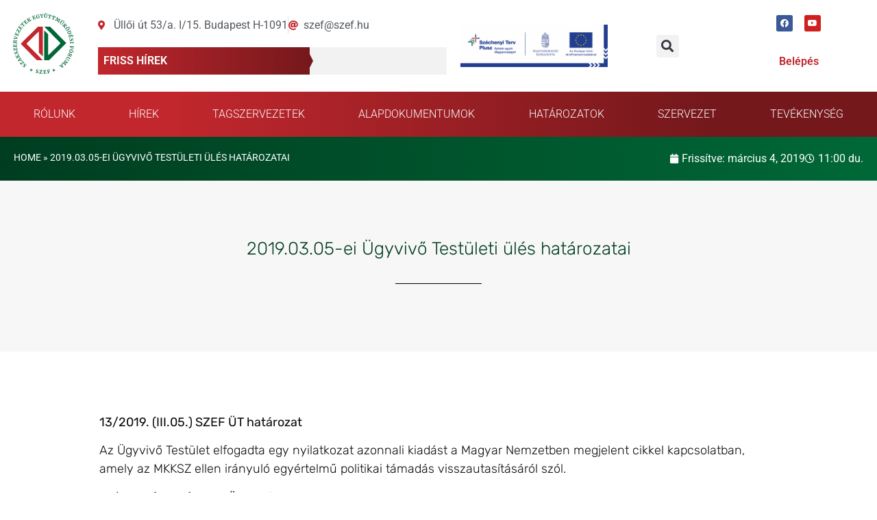

--- FILE ---
content_type: text/html; charset=UTF-8
request_url: https://szef.hu/2019/03/04/2019-03-05-ei-ugyvivo-testuleti-ules-hatarozatai/
body_size: 35976
content:
<!doctype html>
<html lang="hu">
<head><meta charset="UTF-8"><script>if(navigator.userAgent.match(/MSIE|Internet Explorer/i)||navigator.userAgent.match(/Trident\/7\..*?rv:11/i)){var href=document.location.href;if(!href.match(/[?&]nowprocket/)){if(href.indexOf("?")==-1){if(href.indexOf("#")==-1){document.location.href=href+"?nowprocket=1"}else{document.location.href=href.replace("#","?nowprocket=1#")}}else{if(href.indexOf("#")==-1){document.location.href=href+"&nowprocket=1"}else{document.location.href=href.replace("#","&nowprocket=1#")}}}}</script><script>(()=>{class RocketLazyLoadScripts{constructor(){this.v="2.0.4",this.userEvents=["keydown","keyup","mousedown","mouseup","mousemove","mouseover","mouseout","touchmove","touchstart","touchend","touchcancel","wheel","click","dblclick","input"],this.attributeEvents=["onblur","onclick","oncontextmenu","ondblclick","onfocus","onmousedown","onmouseenter","onmouseleave","onmousemove","onmouseout","onmouseover","onmouseup","onmousewheel","onscroll","onsubmit"]}async t(){this.i(),this.o(),/iP(ad|hone)/.test(navigator.userAgent)&&this.h(),this.u(),this.l(this),this.m(),this.k(this),this.p(this),this._(),await Promise.all([this.R(),this.L()]),this.lastBreath=Date.now(),this.S(this),this.P(),this.D(),this.O(),this.M(),await this.C(this.delayedScripts.normal),await this.C(this.delayedScripts.defer),await this.C(this.delayedScripts.async),await this.T(),await this.F(),await this.j(),await this.A(),window.dispatchEvent(new Event("rocket-allScriptsLoaded")),this.everythingLoaded=!0,this.lastTouchEnd&&await new Promise(t=>setTimeout(t,500-Date.now()+this.lastTouchEnd)),this.I(),this.H(),this.U(),this.W()}i(){this.CSPIssue=sessionStorage.getItem("rocketCSPIssue"),document.addEventListener("securitypolicyviolation",t=>{this.CSPIssue||"script-src-elem"!==t.violatedDirective||"data"!==t.blockedURI||(this.CSPIssue=!0,sessionStorage.setItem("rocketCSPIssue",!0))},{isRocket:!0})}o(){window.addEventListener("pageshow",t=>{this.persisted=t.persisted,this.realWindowLoadedFired=!0},{isRocket:!0}),window.addEventListener("pagehide",()=>{this.onFirstUserAction=null},{isRocket:!0})}h(){let t;function e(e){t=e}window.addEventListener("touchstart",e,{isRocket:!0}),window.addEventListener("touchend",function i(o){o.changedTouches[0]&&t.changedTouches[0]&&Math.abs(o.changedTouches[0].pageX-t.changedTouches[0].pageX)<10&&Math.abs(o.changedTouches[0].pageY-t.changedTouches[0].pageY)<10&&o.timeStamp-t.timeStamp<200&&(window.removeEventListener("touchstart",e,{isRocket:!0}),window.removeEventListener("touchend",i,{isRocket:!0}),"INPUT"===o.target.tagName&&"text"===o.target.type||(o.target.dispatchEvent(new TouchEvent("touchend",{target:o.target,bubbles:!0})),o.target.dispatchEvent(new MouseEvent("mouseover",{target:o.target,bubbles:!0})),o.target.dispatchEvent(new PointerEvent("click",{target:o.target,bubbles:!0,cancelable:!0,detail:1,clientX:o.changedTouches[0].clientX,clientY:o.changedTouches[0].clientY})),event.preventDefault()))},{isRocket:!0})}q(t){this.userActionTriggered||("mousemove"!==t.type||this.firstMousemoveIgnored?"keyup"===t.type||"mouseover"===t.type||"mouseout"===t.type||(this.userActionTriggered=!0,this.onFirstUserAction&&this.onFirstUserAction()):this.firstMousemoveIgnored=!0),"click"===t.type&&t.preventDefault(),t.stopPropagation(),t.stopImmediatePropagation(),"touchstart"===this.lastEvent&&"touchend"===t.type&&(this.lastTouchEnd=Date.now()),"click"===t.type&&(this.lastTouchEnd=0),this.lastEvent=t.type,t.composedPath&&t.composedPath()[0].getRootNode()instanceof ShadowRoot&&(t.rocketTarget=t.composedPath()[0]),this.savedUserEvents.push(t)}u(){this.savedUserEvents=[],this.userEventHandler=this.q.bind(this),this.userEvents.forEach(t=>window.addEventListener(t,this.userEventHandler,{passive:!1,isRocket:!0})),document.addEventListener("visibilitychange",this.userEventHandler,{isRocket:!0})}U(){this.userEvents.forEach(t=>window.removeEventListener(t,this.userEventHandler,{passive:!1,isRocket:!0})),document.removeEventListener("visibilitychange",this.userEventHandler,{isRocket:!0}),this.savedUserEvents.forEach(t=>{(t.rocketTarget||t.target).dispatchEvent(new window[t.constructor.name](t.type,t))})}m(){const t="return false",e=Array.from(this.attributeEvents,t=>"data-rocket-"+t),i="["+this.attributeEvents.join("],[")+"]",o="[data-rocket-"+this.attributeEvents.join("],[data-rocket-")+"]",s=(e,i,o)=>{o&&o!==t&&(e.setAttribute("data-rocket-"+i,o),e["rocket"+i]=new Function("event",o),e.setAttribute(i,t))};new MutationObserver(t=>{for(const n of t)"attributes"===n.type&&(n.attributeName.startsWith("data-rocket-")||this.everythingLoaded?n.attributeName.startsWith("data-rocket-")&&this.everythingLoaded&&this.N(n.target,n.attributeName.substring(12)):s(n.target,n.attributeName,n.target.getAttribute(n.attributeName))),"childList"===n.type&&n.addedNodes.forEach(t=>{if(t.nodeType===Node.ELEMENT_NODE)if(this.everythingLoaded)for(const i of[t,...t.querySelectorAll(o)])for(const t of i.getAttributeNames())e.includes(t)&&this.N(i,t.substring(12));else for(const e of[t,...t.querySelectorAll(i)])for(const t of e.getAttributeNames())this.attributeEvents.includes(t)&&s(e,t,e.getAttribute(t))})}).observe(document,{subtree:!0,childList:!0,attributeFilter:[...this.attributeEvents,...e]})}I(){this.attributeEvents.forEach(t=>{document.querySelectorAll("[data-rocket-"+t+"]").forEach(e=>{this.N(e,t)})})}N(t,e){const i=t.getAttribute("data-rocket-"+e);i&&(t.setAttribute(e,i),t.removeAttribute("data-rocket-"+e))}k(t){Object.defineProperty(HTMLElement.prototype,"onclick",{get(){return this.rocketonclick||null},set(e){this.rocketonclick=e,this.setAttribute(t.everythingLoaded?"onclick":"data-rocket-onclick","this.rocketonclick(event)")}})}S(t){function e(e,i){let o=e[i];e[i]=null,Object.defineProperty(e,i,{get:()=>o,set(s){t.everythingLoaded?o=s:e["rocket"+i]=o=s}})}e(document,"onreadystatechange"),e(window,"onload"),e(window,"onpageshow");try{Object.defineProperty(document,"readyState",{get:()=>t.rocketReadyState,set(e){t.rocketReadyState=e},configurable:!0}),document.readyState="loading"}catch(t){console.log("WPRocket DJE readyState conflict, bypassing")}}l(t){this.originalAddEventListener=EventTarget.prototype.addEventListener,this.originalRemoveEventListener=EventTarget.prototype.removeEventListener,this.savedEventListeners=[],EventTarget.prototype.addEventListener=function(e,i,o){o&&o.isRocket||!t.B(e,this)&&!t.userEvents.includes(e)||t.B(e,this)&&!t.userActionTriggered||e.startsWith("rocket-")||t.everythingLoaded?t.originalAddEventListener.call(this,e,i,o):(t.savedEventListeners.push({target:this,remove:!1,type:e,func:i,options:o}),"mouseenter"!==e&&"mouseleave"!==e||t.originalAddEventListener.call(this,e,t.savedUserEvents.push,o))},EventTarget.prototype.removeEventListener=function(e,i,o){o&&o.isRocket||!t.B(e,this)&&!t.userEvents.includes(e)||t.B(e,this)&&!t.userActionTriggered||e.startsWith("rocket-")||t.everythingLoaded?t.originalRemoveEventListener.call(this,e,i,o):t.savedEventListeners.push({target:this,remove:!0,type:e,func:i,options:o})}}J(t,e){this.savedEventListeners=this.savedEventListeners.filter(i=>{let o=i.type,s=i.target||window;return e!==o||t!==s||(this.B(o,s)&&(i.type="rocket-"+o),this.$(i),!1)})}H(){EventTarget.prototype.addEventListener=this.originalAddEventListener,EventTarget.prototype.removeEventListener=this.originalRemoveEventListener,this.savedEventListeners.forEach(t=>this.$(t))}$(t){t.remove?this.originalRemoveEventListener.call(t.target,t.type,t.func,t.options):this.originalAddEventListener.call(t.target,t.type,t.func,t.options)}p(t){let e;function i(e){return t.everythingLoaded?e:e.split(" ").map(t=>"load"===t||t.startsWith("load.")?"rocket-jquery-load":t).join(" ")}function o(o){function s(e){const s=o.fn[e];o.fn[e]=o.fn.init.prototype[e]=function(){return this[0]===window&&t.userActionTriggered&&("string"==typeof arguments[0]||arguments[0]instanceof String?arguments[0]=i(arguments[0]):"object"==typeof arguments[0]&&Object.keys(arguments[0]).forEach(t=>{const e=arguments[0][t];delete arguments[0][t],arguments[0][i(t)]=e})),s.apply(this,arguments),this}}if(o&&o.fn&&!t.allJQueries.includes(o)){const e={DOMContentLoaded:[],"rocket-DOMContentLoaded":[]};for(const t in e)document.addEventListener(t,()=>{e[t].forEach(t=>t())},{isRocket:!0});o.fn.ready=o.fn.init.prototype.ready=function(i){function s(){parseInt(o.fn.jquery)>2?setTimeout(()=>i.bind(document)(o)):i.bind(document)(o)}return"function"==typeof i&&(t.realDomReadyFired?!t.userActionTriggered||t.fauxDomReadyFired?s():e["rocket-DOMContentLoaded"].push(s):e.DOMContentLoaded.push(s)),o([])},s("on"),s("one"),s("off"),t.allJQueries.push(o)}e=o}t.allJQueries=[],o(window.jQuery),Object.defineProperty(window,"jQuery",{get:()=>e,set(t){o(t)}})}P(){const t=new Map;document.write=document.writeln=function(e){const i=document.currentScript,o=document.createRange(),s=i.parentElement;let n=t.get(i);void 0===n&&(n=i.nextSibling,t.set(i,n));const c=document.createDocumentFragment();o.setStart(c,0),c.appendChild(o.createContextualFragment(e)),s.insertBefore(c,n)}}async R(){return new Promise(t=>{this.userActionTriggered?t():this.onFirstUserAction=t})}async L(){return new Promise(t=>{document.addEventListener("DOMContentLoaded",()=>{this.realDomReadyFired=!0,t()},{isRocket:!0})})}async j(){return this.realWindowLoadedFired?Promise.resolve():new Promise(t=>{window.addEventListener("load",t,{isRocket:!0})})}M(){this.pendingScripts=[];this.scriptsMutationObserver=new MutationObserver(t=>{for(const e of t)e.addedNodes.forEach(t=>{"SCRIPT"!==t.tagName||t.noModule||t.isWPRocket||this.pendingScripts.push({script:t,promise:new Promise(e=>{const i=()=>{const i=this.pendingScripts.findIndex(e=>e.script===t);i>=0&&this.pendingScripts.splice(i,1),e()};t.addEventListener("load",i,{isRocket:!0}),t.addEventListener("error",i,{isRocket:!0}),setTimeout(i,1e3)})})})}),this.scriptsMutationObserver.observe(document,{childList:!0,subtree:!0})}async F(){await this.X(),this.pendingScripts.length?(await this.pendingScripts[0].promise,await this.F()):this.scriptsMutationObserver.disconnect()}D(){this.delayedScripts={normal:[],async:[],defer:[]},document.querySelectorAll("script[type$=rocketlazyloadscript]").forEach(t=>{t.hasAttribute("data-rocket-src")?t.hasAttribute("async")&&!1!==t.async?this.delayedScripts.async.push(t):t.hasAttribute("defer")&&!1!==t.defer||"module"===t.getAttribute("data-rocket-type")?this.delayedScripts.defer.push(t):this.delayedScripts.normal.push(t):this.delayedScripts.normal.push(t)})}async _(){await this.L();let t=[];document.querySelectorAll("script[type$=rocketlazyloadscript][data-rocket-src]").forEach(e=>{let i=e.getAttribute("data-rocket-src");if(i&&!i.startsWith("data:")){i.startsWith("//")&&(i=location.protocol+i);try{const o=new URL(i).origin;o!==location.origin&&t.push({src:o,crossOrigin:e.crossOrigin||"module"===e.getAttribute("data-rocket-type")})}catch(t){}}}),t=[...new Map(t.map(t=>[JSON.stringify(t),t])).values()],this.Y(t,"preconnect")}async G(t){if(await this.K(),!0!==t.noModule||!("noModule"in HTMLScriptElement.prototype))return new Promise(e=>{let i;function o(){(i||t).setAttribute("data-rocket-status","executed"),e()}try{if(navigator.userAgent.includes("Firefox/")||""===navigator.vendor||this.CSPIssue)i=document.createElement("script"),[...t.attributes].forEach(t=>{let e=t.nodeName;"type"!==e&&("data-rocket-type"===e&&(e="type"),"data-rocket-src"===e&&(e="src"),i.setAttribute(e,t.nodeValue))}),t.text&&(i.text=t.text),t.nonce&&(i.nonce=t.nonce),i.hasAttribute("src")?(i.addEventListener("load",o,{isRocket:!0}),i.addEventListener("error",()=>{i.setAttribute("data-rocket-status","failed-network"),e()},{isRocket:!0}),setTimeout(()=>{i.isConnected||e()},1)):(i.text=t.text,o()),i.isWPRocket=!0,t.parentNode.replaceChild(i,t);else{const i=t.getAttribute("data-rocket-type"),s=t.getAttribute("data-rocket-src");i?(t.type=i,t.removeAttribute("data-rocket-type")):t.removeAttribute("type"),t.addEventListener("load",o,{isRocket:!0}),t.addEventListener("error",i=>{this.CSPIssue&&i.target.src.startsWith("data:")?(console.log("WPRocket: CSP fallback activated"),t.removeAttribute("src"),this.G(t).then(e)):(t.setAttribute("data-rocket-status","failed-network"),e())},{isRocket:!0}),s?(t.fetchPriority="high",t.removeAttribute("data-rocket-src"),t.src=s):t.src="data:text/javascript;base64,"+window.btoa(unescape(encodeURIComponent(t.text)))}}catch(i){t.setAttribute("data-rocket-status","failed-transform"),e()}});t.setAttribute("data-rocket-status","skipped")}async C(t){const e=t.shift();return e?(e.isConnected&&await this.G(e),this.C(t)):Promise.resolve()}O(){this.Y([...this.delayedScripts.normal,...this.delayedScripts.defer,...this.delayedScripts.async],"preload")}Y(t,e){this.trash=this.trash||[];let i=!0;var o=document.createDocumentFragment();t.forEach(t=>{const s=t.getAttribute&&t.getAttribute("data-rocket-src")||t.src;if(s&&!s.startsWith("data:")){const n=document.createElement("link");n.href=s,n.rel=e,"preconnect"!==e&&(n.as="script",n.fetchPriority=i?"high":"low"),t.getAttribute&&"module"===t.getAttribute("data-rocket-type")&&(n.crossOrigin=!0),t.crossOrigin&&(n.crossOrigin=t.crossOrigin),t.integrity&&(n.integrity=t.integrity),t.nonce&&(n.nonce=t.nonce),o.appendChild(n),this.trash.push(n),i=!1}}),document.head.appendChild(o)}W(){this.trash.forEach(t=>t.remove())}async T(){try{document.readyState="interactive"}catch(t){}this.fauxDomReadyFired=!0;try{await this.K(),this.J(document,"readystatechange"),document.dispatchEvent(new Event("rocket-readystatechange")),await this.K(),document.rocketonreadystatechange&&document.rocketonreadystatechange(),await this.K(),this.J(document,"DOMContentLoaded"),document.dispatchEvent(new Event("rocket-DOMContentLoaded")),await this.K(),this.J(window,"DOMContentLoaded"),window.dispatchEvent(new Event("rocket-DOMContentLoaded"))}catch(t){console.error(t)}}async A(){try{document.readyState="complete"}catch(t){}try{await this.K(),this.J(document,"readystatechange"),document.dispatchEvent(new Event("rocket-readystatechange")),await this.K(),document.rocketonreadystatechange&&document.rocketonreadystatechange(),await this.K(),this.J(window,"load"),window.dispatchEvent(new Event("rocket-load")),await this.K(),window.rocketonload&&window.rocketonload(),await this.K(),this.allJQueries.forEach(t=>t(window).trigger("rocket-jquery-load")),await this.K(),this.J(window,"pageshow");const t=new Event("rocket-pageshow");t.persisted=this.persisted,window.dispatchEvent(t),await this.K(),window.rocketonpageshow&&window.rocketonpageshow({persisted:this.persisted})}catch(t){console.error(t)}}async K(){Date.now()-this.lastBreath>45&&(await this.X(),this.lastBreath=Date.now())}async X(){return document.hidden?new Promise(t=>setTimeout(t)):new Promise(t=>requestAnimationFrame(t))}B(t,e){return e===document&&"readystatechange"===t||(e===document&&"DOMContentLoaded"===t||(e===window&&"DOMContentLoaded"===t||(e===window&&"load"===t||e===window&&"pageshow"===t)))}static run(){(new RocketLazyLoadScripts).t()}}RocketLazyLoadScripts.run()})();</script>
	
	<meta name="viewport" content="width=device-width, initial-scale=1">
	<link rel="profile" href="https://gmpg.org/xfn/11">
	<meta name='robots' content='index, follow, max-image-preview:large, max-snippet:-1, max-video-preview:-1' />

	<!-- This site is optimized with the Yoast SEO Premium plugin v26.2 (Yoast SEO v26.6) - https://yoast.com/wordpress/plugins/seo/ -->
	<title>2019.03.05-ei Ügyvivő Testületi ülés határozatai &#8226; SZEF - Szakszervezetek Együttműködési Fóruma</title>
	<meta name="description" content="A Szakszervezetek Együttműködési Fóruma operatív döntéshozó testületének a szervezet működésével kapcsolatos határozatai." />
	<link rel="canonical" href="https://szef.hu/2019/03/04/2019-03-05-ei-ugyvivo-testuleti-ules-hatarozatai/" />
	<meta property="og:locale" content="hu_HU" />
	<meta property="og:type" content="article" />
	<meta property="og:title" content="2019.03.05-ei Ügyvivő Testületi ülés határozatai" />
	<meta property="og:description" content="A Szakszervezetek Együttműködési Fóruma operatív döntéshozó testületének a szervezet működésével kapcsolatos határozatai." />
	<meta property="og:url" content="https://szef.hu/2019/03/04/2019-03-05-ei-ugyvivo-testuleti-ules-hatarozatai/" />
	<meta property="og:site_name" content="SZEF - Szakszervezetek Együttműködési Fóruma" />
	<meta property="article:publisher" content="https://www.facebook.com/SzakszervezetekEgyuttmukodesiForuma" />
	<meta property="article:published_time" content="2019-03-04T23:00:00+00:00" />
	<meta property="article:modified_time" content="2022-06-23T13:22:37+00:00" />
	<meta property="og:image" content="https://szef.hu/wp-content/uploads/2022/03/glasses-documents.jpg" />
	<meta property="og:image:width" content="1000" />
	<meta property="og:image:height" content="667" />
	<meta property="og:image:type" content="image/jpeg" />
	<meta name="author" content="Szatmári Lajos" />
	<meta name="twitter:card" content="summary_large_image" />
	<meta name="twitter:label1" content="Szerző:" />
	<meta name="twitter:data1" content="Szatmári Lajos" />
	<meta name="twitter:label2" content="Becsült olvasási idő" />
	<meta name="twitter:data2" content="2 perc" />
	<script type="application/ld+json" class="yoast-schema-graph">{"@context":"https://schema.org","@graph":[{"@type":"Article","@id":"https://szef.hu/2019/03/04/2019-03-05-ei-ugyvivo-testuleti-ules-hatarozatai/#article","isPartOf":{"@id":"https://szef.hu/2019/03/04/2019-03-05-ei-ugyvivo-testuleti-ules-hatarozatai/"},"author":{"name":"Szatmári Lajos","@id":"https://szef.hu/#/schema/person/b7e32cd65a994465142c736fd9f159df"},"headline":"2019.03.05-ei Ügyvivő Testületi ülés határozatai","datePublished":"2019-03-04T23:00:00+00:00","dateModified":"2022-06-23T13:22:37+00:00","mainEntityOfPage":{"@id":"https://szef.hu/2019/03/04/2019-03-05-ei-ugyvivo-testuleti-ules-hatarozatai/"},"wordCount":473,"commentCount":0,"publisher":{"@id":"https://szef.hu/#organization"},"image":{"@id":"https://szef.hu/2019/03/04/2019-03-05-ei-ugyvivo-testuleti-ules-hatarozatai/#primaryimage"},"thumbnailUrl":"https://szef.hu/wp-content/uploads/2022/03/glasses-documents.jpg","keywords":["Határozatok","Ügyvivő Testület"],"articleSection":["Ügyvivő Testület határozatai"],"inLanguage":"hu","potentialAction":[{"@type":"CommentAction","name":"Comment","target":["https://szef.hu/2019/03/04/2019-03-05-ei-ugyvivo-testuleti-ules-hatarozatai/#respond"]}]},{"@type":"WebPage","@id":"https://szef.hu/2019/03/04/2019-03-05-ei-ugyvivo-testuleti-ules-hatarozatai/","url":"https://szef.hu/2019/03/04/2019-03-05-ei-ugyvivo-testuleti-ules-hatarozatai/","name":"2019.03.05-ei Ügyvivő Testületi ülés határozatai &#8226; SZEF - Szakszervezetek Együttműködési Fóruma","isPartOf":{"@id":"https://szef.hu/#website"},"primaryImageOfPage":{"@id":"https://szef.hu/2019/03/04/2019-03-05-ei-ugyvivo-testuleti-ules-hatarozatai/#primaryimage"},"image":{"@id":"https://szef.hu/2019/03/04/2019-03-05-ei-ugyvivo-testuleti-ules-hatarozatai/#primaryimage"},"thumbnailUrl":"https://szef.hu/wp-content/uploads/2022/03/glasses-documents.jpg","datePublished":"2019-03-04T23:00:00+00:00","dateModified":"2022-06-23T13:22:37+00:00","description":"A Szakszervezetek Együttműködési Fóruma operatív döntéshozó testületének a szervezet működésével kapcsolatos határozatai.","breadcrumb":{"@id":"https://szef.hu/2019/03/04/2019-03-05-ei-ugyvivo-testuleti-ules-hatarozatai/#breadcrumb"},"inLanguage":"hu","potentialAction":[{"@type":"ReadAction","target":["https://szef.hu/2019/03/04/2019-03-05-ei-ugyvivo-testuleti-ules-hatarozatai/"]}]},{"@type":"ImageObject","inLanguage":"hu","@id":"https://szef.hu/2019/03/04/2019-03-05-ei-ugyvivo-testuleti-ules-hatarozatai/#primaryimage","url":"https://szef.hu/wp-content/uploads/2022/03/glasses-documents.jpg","contentUrl":"https://szef.hu/wp-content/uploads/2022/03/glasses-documents.jpg","width":1000,"height":667},{"@type":"BreadcrumbList","@id":"https://szef.hu/2019/03/04/2019-03-05-ei-ugyvivo-testuleti-ules-hatarozatai/#breadcrumb","itemListElement":[{"@type":"ListItem","position":1,"name":"Home","item":"https://szef.hu/"},{"@type":"ListItem","position":2,"name":"2019.03.05-ei Ügyvivő Testületi ülés határozatai"}]},{"@type":"WebSite","@id":"https://szef.hu/#website","url":"https://szef.hu/","name":"SZEF - Szakszervezetek Együttműködési Fóruma","description":"A közszolgálat védelmében","publisher":{"@id":"https://szef.hu/#organization"},"potentialAction":[{"@type":"SearchAction","target":{"@type":"EntryPoint","urlTemplate":"https://szef.hu/?s={search_term_string}"},"query-input":{"@type":"PropertyValueSpecification","valueRequired":true,"valueName":"search_term_string"}}],"inLanguage":"hu"},{"@type":"Organization","@id":"https://szef.hu/#organization","name":"A Szakszervezetek Együttműködési Fóruma","url":"https://szef.hu/","logo":{"@type":"ImageObject","inLanguage":"hu","@id":"https://szef.hu/#/schema/logo/image/","url":"https://szef.hu/wp-content/uploads/2022/03/sef_logo_background.png","contentUrl":"https://szef.hu/wp-content/uploads/2022/03/sef_logo_background.png","width":5001,"height":5001,"caption":"A Szakszervezetek Együttműködési Fóruma"},"image":{"@id":"https://szef.hu/#/schema/logo/image/"},"sameAs":["https://www.facebook.com/SzakszervezetekEgyuttmukodesiForuma"]},{"@type":"Person","@id":"https://szef.hu/#/schema/person/b7e32cd65a994465142c736fd9f159df","name":"Szatmári Lajos","image":{"@type":"ImageObject","inLanguage":"hu","@id":"https://szef.hu/#/schema/person/image/","url":"https://secure.gravatar.com/avatar/9f4be1d46b0c83ecf4809221645fa46563f3fef04630acec6c20acd3886dfb97?s=96&d=mm&r=g","contentUrl":"https://secure.gravatar.com/avatar/9f4be1d46b0c83ecf4809221645fa46563f3fef04630acec6c20acd3886dfb97?s=96&d=mm&r=g","caption":"Szatmári Lajos"},"url":"https://szef.hu/author/lajos/"}]}</script>
	<!-- / Yoast SEO Premium plugin. -->


<link rel='dns-prefetch' href='//www.googletagmanager.com' />
<link rel='dns-prefetch' href='//use.fontawesome.com' />

<link rel="alternate" type="application/rss+xml" title="SZEF - Szakszervezetek Együttműködési Fóruma &raquo; hírcsatorna" href="https://szef.hu/feed/" />
<link rel="alternate" type="application/rss+xml" title="SZEF - Szakszervezetek Együttműködési Fóruma &raquo; hozzászólás hírcsatorna" href="https://szef.hu/comments/feed/" />
<link rel="alternate" type="text/calendar" title="SZEF - Szakszervezetek Együttműködési Fóruma &raquo; iCal hírfolyam" href="https://szef.hu/events/?ical=1" />
<link rel="alternate" type="application/rss+xml" title="SZEF - Szakszervezetek Együttműködési Fóruma &raquo; 2019.03.05-ei Ügyvivő Testületi ülés határozatai hozzászólás hírcsatorna" href="https://szef.hu/2019/03/04/2019-03-05-ei-ugyvivo-testuleti-ules-hatarozatai/feed/" />
<link rel="alternate" title="oEmbed (JSON)" type="application/json+oembed" href="https://szef.hu/wp-json/oembed/1.0/embed?url=https%3A%2F%2Fszef.hu%2F2019%2F03%2F04%2F2019-03-05-ei-ugyvivo-testuleti-ules-hatarozatai%2F" />
<link rel="alternate" title="oEmbed (XML)" type="text/xml+oembed" href="https://szef.hu/wp-json/oembed/1.0/embed?url=https%3A%2F%2Fszef.hu%2F2019%2F03%2F04%2F2019-03-05-ei-ugyvivo-testuleti-ules-hatarozatai%2F&#038;format=xml" />
<style id='wp-img-auto-sizes-contain-inline-css'>
img:is([sizes=auto i],[sizes^="auto," i]){contain-intrinsic-size:3000px 1500px}
/*# sourceURL=wp-img-auto-sizes-contain-inline-css */
</style>
<style id='wp-emoji-styles-inline-css'>

	img.wp-smiley, img.emoji {
		display: inline !important;
		border: none !important;
		box-shadow: none !important;
		height: 1em !important;
		width: 1em !important;
		margin: 0 0.07em !important;
		vertical-align: -0.1em !important;
		background: none !important;
		padding: 0 !important;
	}
/*# sourceURL=wp-emoji-styles-inline-css */
</style>
<link rel='stylesheet' id='wp-block-library-css' href='https://szef.hu/wp-includes/css/dist/block-library/style.min.css?ver=6.9' media='all' />
<link data-minify="1" rel='stylesheet' id='jet-engine-frontend-css' href='https://szef.hu/wp-content/cache/min/1/wp-content/plugins/jet-engine/assets/css/frontend.css?ver=1769436635' media='all' />
<style id='global-styles-inline-css'>
:root{--wp--preset--aspect-ratio--square: 1;--wp--preset--aspect-ratio--4-3: 4/3;--wp--preset--aspect-ratio--3-4: 3/4;--wp--preset--aspect-ratio--3-2: 3/2;--wp--preset--aspect-ratio--2-3: 2/3;--wp--preset--aspect-ratio--16-9: 16/9;--wp--preset--aspect-ratio--9-16: 9/16;--wp--preset--color--black: #000000;--wp--preset--color--cyan-bluish-gray: #abb8c3;--wp--preset--color--white: #ffffff;--wp--preset--color--pale-pink: #f78da7;--wp--preset--color--vivid-red: #cf2e2e;--wp--preset--color--luminous-vivid-orange: #ff6900;--wp--preset--color--luminous-vivid-amber: #fcb900;--wp--preset--color--light-green-cyan: #7bdcb5;--wp--preset--color--vivid-green-cyan: #00d084;--wp--preset--color--pale-cyan-blue: #8ed1fc;--wp--preset--color--vivid-cyan-blue: #0693e3;--wp--preset--color--vivid-purple: #9b51e0;--wp--preset--gradient--vivid-cyan-blue-to-vivid-purple: linear-gradient(135deg,rgb(6,147,227) 0%,rgb(155,81,224) 100%);--wp--preset--gradient--light-green-cyan-to-vivid-green-cyan: linear-gradient(135deg,rgb(122,220,180) 0%,rgb(0,208,130) 100%);--wp--preset--gradient--luminous-vivid-amber-to-luminous-vivid-orange: linear-gradient(135deg,rgb(252,185,0) 0%,rgb(255,105,0) 100%);--wp--preset--gradient--luminous-vivid-orange-to-vivid-red: linear-gradient(135deg,rgb(255,105,0) 0%,rgb(207,46,46) 100%);--wp--preset--gradient--very-light-gray-to-cyan-bluish-gray: linear-gradient(135deg,rgb(238,238,238) 0%,rgb(169,184,195) 100%);--wp--preset--gradient--cool-to-warm-spectrum: linear-gradient(135deg,rgb(74,234,220) 0%,rgb(151,120,209) 20%,rgb(207,42,186) 40%,rgb(238,44,130) 60%,rgb(251,105,98) 80%,rgb(254,248,76) 100%);--wp--preset--gradient--blush-light-purple: linear-gradient(135deg,rgb(255,206,236) 0%,rgb(152,150,240) 100%);--wp--preset--gradient--blush-bordeaux: linear-gradient(135deg,rgb(254,205,165) 0%,rgb(254,45,45) 50%,rgb(107,0,62) 100%);--wp--preset--gradient--luminous-dusk: linear-gradient(135deg,rgb(255,203,112) 0%,rgb(199,81,192) 50%,rgb(65,88,208) 100%);--wp--preset--gradient--pale-ocean: linear-gradient(135deg,rgb(255,245,203) 0%,rgb(182,227,212) 50%,rgb(51,167,181) 100%);--wp--preset--gradient--electric-grass: linear-gradient(135deg,rgb(202,248,128) 0%,rgb(113,206,126) 100%);--wp--preset--gradient--midnight: linear-gradient(135deg,rgb(2,3,129) 0%,rgb(40,116,252) 100%);--wp--preset--font-size--small: 13px;--wp--preset--font-size--medium: 20px;--wp--preset--font-size--large: 36px;--wp--preset--font-size--x-large: 42px;--wp--preset--spacing--20: 0.44rem;--wp--preset--spacing--30: 0.67rem;--wp--preset--spacing--40: 1rem;--wp--preset--spacing--50: 1.5rem;--wp--preset--spacing--60: 2.25rem;--wp--preset--spacing--70: 3.38rem;--wp--preset--spacing--80: 5.06rem;--wp--preset--shadow--natural: 6px 6px 9px rgba(0, 0, 0, 0.2);--wp--preset--shadow--deep: 12px 12px 50px rgba(0, 0, 0, 0.4);--wp--preset--shadow--sharp: 6px 6px 0px rgba(0, 0, 0, 0.2);--wp--preset--shadow--outlined: 6px 6px 0px -3px rgb(255, 255, 255), 6px 6px rgb(0, 0, 0);--wp--preset--shadow--crisp: 6px 6px 0px rgb(0, 0, 0);}:root { --wp--style--global--content-size: 800px;--wp--style--global--wide-size: 1200px; }:where(body) { margin: 0; }.wp-site-blocks > .alignleft { float: left; margin-right: 2em; }.wp-site-blocks > .alignright { float: right; margin-left: 2em; }.wp-site-blocks > .aligncenter { justify-content: center; margin-left: auto; margin-right: auto; }:where(.wp-site-blocks) > * { margin-block-start: 24px; margin-block-end: 0; }:where(.wp-site-blocks) > :first-child { margin-block-start: 0; }:where(.wp-site-blocks) > :last-child { margin-block-end: 0; }:root { --wp--style--block-gap: 24px; }:root :where(.is-layout-flow) > :first-child{margin-block-start: 0;}:root :where(.is-layout-flow) > :last-child{margin-block-end: 0;}:root :where(.is-layout-flow) > *{margin-block-start: 24px;margin-block-end: 0;}:root :where(.is-layout-constrained) > :first-child{margin-block-start: 0;}:root :where(.is-layout-constrained) > :last-child{margin-block-end: 0;}:root :where(.is-layout-constrained) > *{margin-block-start: 24px;margin-block-end: 0;}:root :where(.is-layout-flex){gap: 24px;}:root :where(.is-layout-grid){gap: 24px;}.is-layout-flow > .alignleft{float: left;margin-inline-start: 0;margin-inline-end: 2em;}.is-layout-flow > .alignright{float: right;margin-inline-start: 2em;margin-inline-end: 0;}.is-layout-flow > .aligncenter{margin-left: auto !important;margin-right: auto !important;}.is-layout-constrained > .alignleft{float: left;margin-inline-start: 0;margin-inline-end: 2em;}.is-layout-constrained > .alignright{float: right;margin-inline-start: 2em;margin-inline-end: 0;}.is-layout-constrained > .aligncenter{margin-left: auto !important;margin-right: auto !important;}.is-layout-constrained > :where(:not(.alignleft):not(.alignright):not(.alignfull)){max-width: var(--wp--style--global--content-size);margin-left: auto !important;margin-right: auto !important;}.is-layout-constrained > .alignwide{max-width: var(--wp--style--global--wide-size);}body .is-layout-flex{display: flex;}.is-layout-flex{flex-wrap: wrap;align-items: center;}.is-layout-flex > :is(*, div){margin: 0;}body .is-layout-grid{display: grid;}.is-layout-grid > :is(*, div){margin: 0;}body{padding-top: 0px;padding-right: 0px;padding-bottom: 0px;padding-left: 0px;}a:where(:not(.wp-element-button)){text-decoration: underline;}:root :where(.wp-element-button, .wp-block-button__link){background-color: #32373c;border-width: 0;color: #fff;font-family: inherit;font-size: inherit;font-style: inherit;font-weight: inherit;letter-spacing: inherit;line-height: inherit;padding-top: calc(0.667em + 2px);padding-right: calc(1.333em + 2px);padding-bottom: calc(0.667em + 2px);padding-left: calc(1.333em + 2px);text-decoration: none;text-transform: inherit;}.has-black-color{color: var(--wp--preset--color--black) !important;}.has-cyan-bluish-gray-color{color: var(--wp--preset--color--cyan-bluish-gray) !important;}.has-white-color{color: var(--wp--preset--color--white) !important;}.has-pale-pink-color{color: var(--wp--preset--color--pale-pink) !important;}.has-vivid-red-color{color: var(--wp--preset--color--vivid-red) !important;}.has-luminous-vivid-orange-color{color: var(--wp--preset--color--luminous-vivid-orange) !important;}.has-luminous-vivid-amber-color{color: var(--wp--preset--color--luminous-vivid-amber) !important;}.has-light-green-cyan-color{color: var(--wp--preset--color--light-green-cyan) !important;}.has-vivid-green-cyan-color{color: var(--wp--preset--color--vivid-green-cyan) !important;}.has-pale-cyan-blue-color{color: var(--wp--preset--color--pale-cyan-blue) !important;}.has-vivid-cyan-blue-color{color: var(--wp--preset--color--vivid-cyan-blue) !important;}.has-vivid-purple-color{color: var(--wp--preset--color--vivid-purple) !important;}.has-black-background-color{background-color: var(--wp--preset--color--black) !important;}.has-cyan-bluish-gray-background-color{background-color: var(--wp--preset--color--cyan-bluish-gray) !important;}.has-white-background-color{background-color: var(--wp--preset--color--white) !important;}.has-pale-pink-background-color{background-color: var(--wp--preset--color--pale-pink) !important;}.has-vivid-red-background-color{background-color: var(--wp--preset--color--vivid-red) !important;}.has-luminous-vivid-orange-background-color{background-color: var(--wp--preset--color--luminous-vivid-orange) !important;}.has-luminous-vivid-amber-background-color{background-color: var(--wp--preset--color--luminous-vivid-amber) !important;}.has-light-green-cyan-background-color{background-color: var(--wp--preset--color--light-green-cyan) !important;}.has-vivid-green-cyan-background-color{background-color: var(--wp--preset--color--vivid-green-cyan) !important;}.has-pale-cyan-blue-background-color{background-color: var(--wp--preset--color--pale-cyan-blue) !important;}.has-vivid-cyan-blue-background-color{background-color: var(--wp--preset--color--vivid-cyan-blue) !important;}.has-vivid-purple-background-color{background-color: var(--wp--preset--color--vivid-purple) !important;}.has-black-border-color{border-color: var(--wp--preset--color--black) !important;}.has-cyan-bluish-gray-border-color{border-color: var(--wp--preset--color--cyan-bluish-gray) !important;}.has-white-border-color{border-color: var(--wp--preset--color--white) !important;}.has-pale-pink-border-color{border-color: var(--wp--preset--color--pale-pink) !important;}.has-vivid-red-border-color{border-color: var(--wp--preset--color--vivid-red) !important;}.has-luminous-vivid-orange-border-color{border-color: var(--wp--preset--color--luminous-vivid-orange) !important;}.has-luminous-vivid-amber-border-color{border-color: var(--wp--preset--color--luminous-vivid-amber) !important;}.has-light-green-cyan-border-color{border-color: var(--wp--preset--color--light-green-cyan) !important;}.has-vivid-green-cyan-border-color{border-color: var(--wp--preset--color--vivid-green-cyan) !important;}.has-pale-cyan-blue-border-color{border-color: var(--wp--preset--color--pale-cyan-blue) !important;}.has-vivid-cyan-blue-border-color{border-color: var(--wp--preset--color--vivid-cyan-blue) !important;}.has-vivid-purple-border-color{border-color: var(--wp--preset--color--vivid-purple) !important;}.has-vivid-cyan-blue-to-vivid-purple-gradient-background{background: var(--wp--preset--gradient--vivid-cyan-blue-to-vivid-purple) !important;}.has-light-green-cyan-to-vivid-green-cyan-gradient-background{background: var(--wp--preset--gradient--light-green-cyan-to-vivid-green-cyan) !important;}.has-luminous-vivid-amber-to-luminous-vivid-orange-gradient-background{background: var(--wp--preset--gradient--luminous-vivid-amber-to-luminous-vivid-orange) !important;}.has-luminous-vivid-orange-to-vivid-red-gradient-background{background: var(--wp--preset--gradient--luminous-vivid-orange-to-vivid-red) !important;}.has-very-light-gray-to-cyan-bluish-gray-gradient-background{background: var(--wp--preset--gradient--very-light-gray-to-cyan-bluish-gray) !important;}.has-cool-to-warm-spectrum-gradient-background{background: var(--wp--preset--gradient--cool-to-warm-spectrum) !important;}.has-blush-light-purple-gradient-background{background: var(--wp--preset--gradient--blush-light-purple) !important;}.has-blush-bordeaux-gradient-background{background: var(--wp--preset--gradient--blush-bordeaux) !important;}.has-luminous-dusk-gradient-background{background: var(--wp--preset--gradient--luminous-dusk) !important;}.has-pale-ocean-gradient-background{background: var(--wp--preset--gradient--pale-ocean) !important;}.has-electric-grass-gradient-background{background: var(--wp--preset--gradient--electric-grass) !important;}.has-midnight-gradient-background{background: var(--wp--preset--gradient--midnight) !important;}.has-small-font-size{font-size: var(--wp--preset--font-size--small) !important;}.has-medium-font-size{font-size: var(--wp--preset--font-size--medium) !important;}.has-large-font-size{font-size: var(--wp--preset--font-size--large) !important;}.has-x-large-font-size{font-size: var(--wp--preset--font-size--x-large) !important;}
:root :where(.wp-block-pullquote){font-size: 1.5em;line-height: 1.6;}
/*# sourceURL=global-styles-inline-css */
</style>
<link data-minify="1" rel='stylesheet' id='wpdm-font-awesome-css' href='https://szef.hu/wp-content/cache/min/1/releases/v6.7.2/css/all.css?ver=1769436635' media='all' />
<link rel='stylesheet' id='wpdm-front-css' href='https://szef.hu/wp-content/plugins/download-manager/assets/css/front.min.css?ver=6.9' media='all' />
<link data-minify="1" rel='stylesheet' id='poll-maker-ays-css' href='https://szef.hu/wp-content/cache/min/1/wp-content/plugins/poll-maker/public/css/poll-maker-ays-public.css?ver=1769436635' media='all' />
<link data-minify="1" rel='stylesheet' id='tribe-events-v2-single-skeleton-css' href='https://szef.hu/wp-content/cache/min/1/wp-content/plugins/the-events-calendar/build/css/tribe-events-single-skeleton.css?ver=1769436635' media='all' />
<link data-minify="1" rel='stylesheet' id='tribe-events-v2-single-skeleton-full-css' href='https://szef.hu/wp-content/cache/min/1/wp-content/plugins/the-events-calendar/build/css/tribe-events-single-full.css?ver=1769436635' media='all' />
<link data-minify="1" rel='stylesheet' id='tec-events-elementor-widgets-base-styles-css' href='https://szef.hu/wp-content/cache/min/1/wp-content/plugins/the-events-calendar/build/css/integrations/plugins/elementor/widgets/widget-base.css?ver=1769436635' media='all' />
<link data-minify="1" rel='stylesheet' id='hello-elementor-css' href='https://szef.hu/wp-content/cache/min/1/wp-content/themes/hello-elementor/assets/css/reset.css?ver=1769436635' media='all' />
<link data-minify="1" rel='stylesheet' id='hello-elementor-theme-style-css' href='https://szef.hu/wp-content/cache/min/1/wp-content/themes/hello-elementor/assets/css/theme.css?ver=1769436635' media='all' />
<link data-minify="1" rel='stylesheet' id='hello-elementor-header-footer-css' href='https://szef.hu/wp-content/cache/min/1/wp-content/themes/hello-elementor/assets/css/header-footer.css?ver=1769436635' media='all' />
<link rel='stylesheet' id='elementor-frontend-css' href='https://szef.hu/wp-content/plugins/elementor/assets/css/frontend.min.css?ver=3.33.4' media='all' />
<link rel='stylesheet' id='elementor-post-4406-css' href='https://szef.hu/wp-content/uploads/elementor/css/post-4406.css?ver=1769436634' media='all' />
<link data-minify="1" rel='stylesheet' id='dflip-style-css' href='https://szef.hu/wp-content/cache/min/1/wp-content/plugins/3d-flipbook-dflip-lite/assets/css/dflip.min.css?ver=1769436635' media='all' />
<link rel='stylesheet' id='widget-nav-menu-css' href='https://szef.hu/wp-content/plugins/elementor-pro/assets/css/widget-nav-menu.min.css?ver=3.33.2' media='all' />
<link rel='stylesheet' id='widget-icon-list-css' href='https://szef.hu/wp-content/plugins/elementor/assets/css/widget-icon-list.min.css?ver=3.33.4' media='all' />
<link rel='stylesheet' id='widget-image-css' href='https://szef.hu/wp-content/plugins/elementor/assets/css/widget-image.min.css?ver=3.33.4' media='all' />
<link rel='stylesheet' id='widget-search-form-css' href='https://szef.hu/wp-content/plugins/elementor-pro/assets/css/widget-search-form.min.css?ver=3.33.2' media='all' />
<link rel='stylesheet' id='elementor-icons-shared-0-css' href='https://szef.hu/wp-content/plugins/elementor/assets/lib/font-awesome/css/fontawesome.min.css?ver=5.15.3' media='all' />
<link data-minify="1" rel='stylesheet' id='elementor-icons-fa-solid-css' href='https://szef.hu/wp-content/cache/min/1/wp-content/plugins/elementor/assets/lib/font-awesome/css/solid.min.css?ver=1769436635' media='all' />
<link rel='stylesheet' id='widget-social-icons-css' href='https://szef.hu/wp-content/plugins/elementor/assets/css/widget-social-icons.min.css?ver=3.33.4' media='all' />
<link rel='stylesheet' id='e-apple-webkit-css' href='https://szef.hu/wp-content/plugins/elementor/assets/css/conditionals/apple-webkit.min.css?ver=3.33.4' media='all' />
<link rel='stylesheet' id='widget-spacer-css' href='https://szef.hu/wp-content/plugins/elementor/assets/css/widget-spacer.min.css?ver=3.33.4' media='all' />
<link rel='stylesheet' id='widget-heading-css' href='https://szef.hu/wp-content/plugins/elementor/assets/css/widget-heading.min.css?ver=3.33.4' media='all' />
<link rel='stylesheet' id='widget-divider-css' href='https://szef.hu/wp-content/plugins/elementor/assets/css/widget-divider.min.css?ver=3.33.4' media='all' />
<link rel='stylesheet' id='e-shapes-css' href='https://szef.hu/wp-content/plugins/elementor/assets/css/conditionals/shapes.min.css?ver=3.33.4' media='all' />
<link rel='stylesheet' id='widget-breadcrumbs-css' href='https://szef.hu/wp-content/plugins/elementor-pro/assets/css/widget-breadcrumbs.min.css?ver=3.33.2' media='all' />
<link rel='stylesheet' id='widget-post-info-css' href='https://szef.hu/wp-content/plugins/elementor-pro/assets/css/widget-post-info.min.css?ver=3.33.2' media='all' />
<link data-minify="1" rel='stylesheet' id='elementor-icons-fa-regular-css' href='https://szef.hu/wp-content/cache/min/1/wp-content/plugins/elementor/assets/lib/font-awesome/css/regular.min.css?ver=1769436635' media='all' />
<link rel='stylesheet' id='widget-share-buttons-css' href='https://szef.hu/wp-content/plugins/elementor-pro/assets/css/widget-share-buttons.min.css?ver=3.33.2' media='all' />
<link data-minify="1" rel='stylesheet' id='elementor-icons-fa-brands-css' href='https://szef.hu/wp-content/cache/min/1/wp-content/plugins/elementor/assets/lib/font-awesome/css/brands.min.css?ver=1769436635' media='all' />
<link rel='stylesheet' id='widget-posts-css' href='https://szef.hu/wp-content/plugins/elementor-pro/assets/css/widget-posts.min.css?ver=3.33.2' media='all' />
<link data-minify="1" rel='stylesheet' id='elementor-icons-css' href='https://szef.hu/wp-content/cache/min/1/wp-content/plugins/elementor/assets/lib/eicons/css/elementor-icons.min.css?ver=1769436635' media='all' />
<link data-minify="1" rel='stylesheet' id='jet-blog-css' href='https://szef.hu/wp-content/cache/min/1/wp-content/plugins/jet-blog/assets/css/jet-blog.css?ver=1769436635' media='all' />
<link rel='stylesheet' id='elementor-post-4404-css' href='https://szef.hu/wp-content/uploads/elementor/css/post-4404.css?ver=1769436634' media='all' />
<link data-minify="1" rel='stylesheet' id='poll-maker-ays-admin-css' href='https://szef.hu/wp-content/cache/min/1/wp-content/plugins/poll-maker/admin/css/admin.css?ver=1769436635' media='all' />
<link rel='stylesheet' id='elementor-post-4453-css' href='https://szef.hu/wp-content/uploads/elementor/css/post-4453.css?ver=1769436635' media='all' />
<link rel='stylesheet' id='elementor-post-4467-css' href='https://szef.hu/wp-content/uploads/elementor/css/post-4467.css?ver=1769436635' media='all' />
<link data-minify="1" rel='stylesheet' id='elementor-gf-local-roboto-css' href='https://szef.hu/wp-content/cache/min/1/wp-content/uploads/elementor/google-fonts/css/roboto.css?ver=1769436635' media='all' />
<link data-minify="1" rel='stylesheet' id='elementor-gf-local-robotoslab-css' href='https://szef.hu/wp-content/cache/min/1/wp-content/uploads/elementor/google-fonts/css/robotoslab.css?ver=1769436635' media='all' />
<link data-minify="1" rel='stylesheet' id='elementor-gf-local-rubik-css' href='https://szef.hu/wp-content/cache/min/1/wp-content/uploads/elementor/google-fonts/css/rubik.css?ver=1769436635' media='all' />
<script type="rocketlazyloadscript" data-rocket-src="https://szef.hu/wp-includes/js/jquery/jquery.min.js?ver=3.7.1" id="jquery-core-js"></script>
<script type="rocketlazyloadscript" data-rocket-src="https://szef.hu/wp-includes/js/jquery/jquery-migrate.min.js?ver=3.4.1" id="jquery-migrate-js"></script>
<script type="rocketlazyloadscript" data-rocket-src="https://szef.hu/wp-content/plugins/download-manager/assets/js/wpdm.min.js?ver=6.9" id="wpdmjs-js"></script>
<script id="wpdm-frontjs-js-extra">
var wpdm_url = {"home":"https://szef.hu/","site":"https://szef.hu/","ajax":"https://szef.hu/wp-admin/admin-ajax.php"};
var wpdm_js = {"spinner":"\u003Ci class=\"fas fa-sun fa-spin\"\u003E\u003C/i\u003E","client_id":"1d7c699acaef2a9db3a89400574e2c43"};
var wpdm_strings = {"pass_var":"Password Verified!","pass_var_q":"Please click following button to start download.","start_dl":"Start Download"};
//# sourceURL=wpdm-frontjs-js-extra
</script>
<script type="rocketlazyloadscript" data-rocket-src="https://szef.hu/wp-content/plugins/download-manager/assets/js/front.min.js?ver=6.7.7" id="wpdm-frontjs-js"></script>

<!-- Google tag (gtag.js) snippet added by Site Kit -->
<!-- Google Analytics snippet added by Site Kit -->
<script type="rocketlazyloadscript" data-rocket-src="https://www.googletagmanager.com/gtag/js?id=G-HQ2WGBWWDJ" id="google_gtagjs-js" async></script>
<script type="rocketlazyloadscript" id="google_gtagjs-js-after">
window.dataLayer = window.dataLayer || [];function gtag(){dataLayer.push(arguments);}
gtag("set","linker",{"domains":["szef.hu"]});
gtag("js", new Date());
gtag("set", "developer_id.dZTNiMT", true);
gtag("config", "G-HQ2WGBWWDJ");
//# sourceURL=google_gtagjs-js-after
</script>
<link rel="https://api.w.org/" href="https://szef.hu/wp-json/" /><link rel="alternate" title="JSON" type="application/json" href="https://szef.hu/wp-json/wp/v2/posts/3751" /><link rel="EditURI" type="application/rsd+xml" title="RSD" href="https://szef.hu/xmlrpc.php?rsd" />
<meta name="generator" content="WordPress 6.9" />
<link rel='shortlink' href='https://szef.hu/?p=3751' />
<meta name="generator" content="Site Kit by Google 1.168.0" /><meta name="tec-api-version" content="v1"><meta name="tec-api-origin" content="https://szef.hu"><link rel="alternate" href="https://szef.hu/wp-json/tribe/events/v1/" /><meta name="generator" content="Elementor 3.33.4; features: additional_custom_breakpoints; settings: css_print_method-external, google_font-enabled, font_display-auto">
			<style>
				.e-con.e-parent:nth-of-type(n+4):not(.e-lazyloaded):not(.e-no-lazyload),
				.e-con.e-parent:nth-of-type(n+4):not(.e-lazyloaded):not(.e-no-lazyload) * {
					background-image: none !important;
				}
				@media screen and (max-height: 1024px) {
					.e-con.e-parent:nth-of-type(n+3):not(.e-lazyloaded):not(.e-no-lazyload),
					.e-con.e-parent:nth-of-type(n+3):not(.e-lazyloaded):not(.e-no-lazyload) * {
						background-image: none !important;
					}
				}
				@media screen and (max-height: 640px) {
					.e-con.e-parent:nth-of-type(n+2):not(.e-lazyloaded):not(.e-no-lazyload),
					.e-con.e-parent:nth-of-type(n+2):not(.e-lazyloaded):not(.e-no-lazyload) * {
						background-image: none !important;
					}
				}
			</style>
			<link rel="icon" href="https://szef.hu/wp-content/uploads/2022/03/cropped-logo-2-32x32.png" sizes="32x32" />
<link rel="icon" href="https://szef.hu/wp-content/uploads/2022/03/cropped-logo-2-192x192.png" sizes="192x192" />
<link rel="apple-touch-icon" href="https://szef.hu/wp-content/uploads/2022/03/cropped-logo-2-180x180.png" />
<meta name="msapplication-TileImage" content="https://szef.hu/wp-content/uploads/2022/03/cropped-logo-2-270x270.png" />
<meta name="generator" content="WordPress Download Manager 6.7.7" />
		        <style>
            /* WPDM Link Template Styles */        </style>
		        <style>

            :root {
                --color-primary: #ff4949;
                --color-primary-rgb: 255, 73, 73;
                --color-primary-hover: #d14949;
                --color-primary-active: #a02020;
                --clr-sec: #6c757d;
                --clr-sec-rgb: 108, 117, 125;
                --clr-sec-hover: #6c757d;
                --clr-sec-active: #6c757d;
                --color-success: #018e11;
                --color-success-rgb: 1, 142, 17;
                --color-success-hover: #0aad01;
                --color-success-active: #0c8c01;
                --color-info: #2CA8FF;
                --color-info-rgb: 44, 168, 255;
                --color-info-hover: #2CA8FF;
                --color-info-active: #2CA8FF;
                --color-warning: #FFB236;
                --color-warning-rgb: 255, 178, 54;
                --color-warning-hover: #FFB236;
                --color-warning-active: #FFB236;
                --color-danger: #ff5062;
                --color-danger-rgb: 255, 80, 98;
                --color-danger-hover: #ff5062;
                --color-danger-active: #ff5062;
                --color-green: #30b570;
                --color-blue: #0073ff;
                --color-purple: #8557D3;
                --color-red: #ff5062;
                --color-muted: rgba(69, 89, 122, 0.6);
                --wpdm-font: "Roboto", -apple-system, BlinkMacSystemFont, "Segoe UI", Roboto, Helvetica, Arial, sans-serif, "Apple Color Emoji", "Segoe UI Emoji", "Segoe UI Symbol";
            }

            .wpdm-download-link.btn.btn-primary.btn-sm {
                border-radius: 0px;
            }


        </style>
		        <script type="rocketlazyloadscript">
            function wpdm_rest_url(request) {
                return "https://szef.hu/wp-json/wpdm/" + request;
            }
        </script>
		<noscript><style id="rocket-lazyload-nojs-css">.rll-youtube-player, [data-lazy-src]{display:none !important;}</style></noscript><meta name="generator" content="WP Rocket 3.20.2" data-wpr-features="wpr_delay_js wpr_minify_js wpr_lazyload_images wpr_minify_css wpr_desktop" /></head>
<body class="wp-singular post-template-default single single-post postid-3751 single-format-standard wp-custom-logo wp-embed-responsive wp-theme-hello-elementor tribe-no-js hello-elementor-default elementor-default elementor-kit-4406 elementor-page-4467">


<a class="skip-link screen-reader-text" href="#content">Ugrás a tartalomhoz</a>

		<header data-rocket-location-hash="6d4f7e53d8fa9b89658edadd6dd86695" data-elementor-type="header" data-elementor-id="4404" class="elementor elementor-4404 elementor-location-header" data-elementor-post-type="elementor_library">
					<section data-rocket-location-hash="5e826f4ac38adb10bf364a8113427670" class="elementor-section elementor-top-section elementor-element elementor-element-1d01d88 elementor-hidden-desktop elementor-hidden-tablet elementor-section-boxed elementor-section-height-default elementor-section-height-default" data-id="1d01d88" data-element_type="section">
						<div data-rocket-location-hash="82f6c6a00e9a86a2eaa3cc6e8d136714" class="elementor-container elementor-column-gap-default">
					<div class="elementor-column elementor-col-100 elementor-top-column elementor-element elementor-element-d990c18" data-id="d990c18" data-element_type="column">
			<div class="elementor-widget-wrap elementor-element-populated">
						<div class="elementor-element elementor-element-d9106d1 elementor-nav-menu__align-center elementor-nav-menu__text-align-center elementor-hidden-desktop elementor-hidden-tablet elementor-nav-menu--dropdown-tablet elementor-widget elementor-widget-nav-menu" data-id="d9106d1" data-element_type="widget" data-settings="{&quot;layout&quot;:&quot;vertical&quot;,&quot;submenu_icon&quot;:{&quot;value&quot;:&quot;&lt;i class=\&quot;fas fa-caret-down\&quot; aria-hidden=\&quot;true\&quot;&gt;&lt;\/i&gt;&quot;,&quot;library&quot;:&quot;fa-solid&quot;}}" data-widget_type="nav-menu.default">
				<div class="elementor-widget-container">
								<nav aria-label="Menü" class="elementor-nav-menu--main elementor-nav-menu__container elementor-nav-menu--layout-vertical e--pointer-background e--animation-fade">
				<ul id="menu-1-d9106d1" class="elementor-nav-menu sm-vertical"><li class="menu-item menu-item-type-post_type menu-item-object-page menu-item-4575"><a href="https://szef.hu/account/" class="elementor-item">Belépés</a></li>
</ul>			</nav>
						<nav class="elementor-nav-menu--dropdown elementor-nav-menu__container" aria-hidden="true">
				<ul id="menu-2-d9106d1" class="elementor-nav-menu sm-vertical"><li class="menu-item menu-item-type-post_type menu-item-object-page menu-item-4575"><a href="https://szef.hu/account/" class="elementor-item" tabindex="-1">Belépés</a></li>
</ul>			</nav>
						</div>
				</div>
					</div>
		</div>
					</div>
		</section>
				<section data-rocket-location-hash="6c7bd8f16fada561499d8a1f06b47ff9" class="elementor-section elementor-top-section elementor-element elementor-element-d595512 elementor-section-full_width elementor-section-height-default elementor-section-height-default" data-id="d595512" data-element_type="section">
						<div data-rocket-location-hash="b3be091174dcd2d7573499587c59c9d9" class="elementor-container elementor-column-gap-default">
					<div class="elementor-column elementor-col-20 elementor-top-column elementor-element elementor-element-c4c5b16" data-id="c4c5b16" data-element_type="column">
			<div class="elementor-widget-wrap elementor-element-populated">
						<div class="elementor-element elementor-element-3d24ad2 elementor-widget__width-initial elementor-view-default elementor-widget elementor-widget-icon" data-id="3d24ad2" data-element_type="widget" data-widget_type="icon.default">
				<div class="elementor-widget-container">
							<div class="elementor-icon-wrapper">
			<a class="elementor-icon" href="https://szef.hu">
			<svg xmlns:xodm="http://www.corel.com/coreldraw/odm/2003" xmlns="http://www.w3.org/2000/svg" xmlns:xlink="http://www.w3.org/1999/xlink" id="Réteg_1" x="0px" y="0px" viewBox="0 0 282.3 282.6" style="enable-background:new 0 0 282.3 282.6;" xml:space="preserve"><style type="text/css">	.st0{fill:#006837;}	.st1{fill:#C1272D;}</style><g id="Layer_x0020_1">	<g id="_2395887463904">		<path class="st0" d="M143.7,90.9c0-0.2,15,14.6,15,14.6s0,81.6,0,81.8c0,0.5,47.1-45.1,48.1-46.7c0.3-0.5-59.1-60.4-60.4-61.8   l-2.3-2.4h22.2c0,0,15.5,15.6,31,31.3c15.7,15.8,31.4,31.8,31.5,31.8c0.1,0.2-14.8,15.2-33.1,33.4l-33.2,33.1c0,0-18.9,0-18.9,0   L143.7,90.9L143.7,90.9z"></path>		<path class="st1" d="M84.8,174.7c-17.1-17.3-31.2-31.7-31.2-32c-0.1-0.3,14.8-15.3,33.1-33.4l33.2-32.9h9.3c8,0,9.6,0,9.6,0   c0,1.3,0,114,0,115c0,0.2-15.5-14.4-15.5-14.4s0-81.9,0-82c0-0.8-47.9,46.6-47.7,47.3c0.1,0.3,13,13.5,28.7,29.3   c15.7,15.8,29.8,30,31.3,31.6l2.7,2.9h-22.3L84.8,174.7L84.8,174.7z"></path>		<path class="st0" d="M74,222.6c0.3,0.4,0.7,1,1.1,1.6c0.2,0.4,0.4,0.6,0.5,0.8l-2.5,2.5l-1.1-1l1.3-2.1c0-0.2-0.1-0.6-0.3-0.9   c-0.2-0.4-0.5-0.8-0.9-1.1c-0.6-0.6-1.2-0.8-1.8-0.9c-0.6,0-1.1,0.2-1.5,0.7c-0.3,0.3-0.5,0.7-0.5,1.1c0,0.4,0,0.9,0.2,1.3   c0.2,0.5,0.4,1.1,0.8,1.9c0.5,1.1,0.7,2.1,0.8,3c0.1,1-0.3,1.9-1,2.7c-0.5,0.5-1,0.9-1.7,1.1c-0.7,0.2-1.4,0.2-2.1-0.1   c-0.8-0.2-1.5-0.7-2.3-1.4c-0.5-0.4-0.8-0.8-1.1-1.2c-0.3-0.4-0.6-0.8-0.9-1.3c-0.2-0.3-0.3-0.5-0.4-0.6l2.3-2.4l1.1,1l-1.3,2   c0,0.2,0.1,0.4,0.3,0.7c0.2,0.3,0.4,0.6,0.7,0.9c0.6,0.5,1.1,0.8,1.6,0.8c0.5,0,1-0.2,1.4-0.7c0.3-0.4,0.5-0.7,0.5-1.2   c0-0.4-0.1-0.9-0.2-1.3c-0.1-0.4-0.4-1.1-0.8-2c-0.3-0.7-0.5-1.4-0.7-2c-0.2-0.6-0.2-1.2-0.1-1.8c0.1-0.6,0.3-1.2,0.8-1.7   c0.5-0.5,1-0.9,1.7-1.1c0.7-0.2,1.5-0.3,2.3,0c0.9,0.2,1.8,0.7,2.7,1.5C73.3,221.7,73.7,222.1,74,222.6L74,222.6z"></path>		<polygon class="st0" points="52.1,218.9 55.5,222.5 58.1,221.5 58.9,222.7 55.8,224.9 49.5,217.6 49.9,216.6 62.5,214.8    64.3,214.9 60.2,210.7 57.3,211.9 56.6,210.6 60,208.2 66.9,216 66.5,217.1 53.8,218.9   "></polygon>		<path class="st0" d="M46,207.2l-1.1,1.1l1.5-0.5l5.8-1.8l-2.3-3.5C49.9,202.5,46,207.2,46,207.2z M44,210.1l-1.6-2.4l8.3-10.7   l-0.4-1l1-0.6l3.1,4.7l-1,0.6l-0.9-1.1l-1.7,2l2.7,4.1l2.5-0.8l-0.7-1.4l1-0.6l2.7,4l-0.9,0.6l-0.8-0.8L44,210.1L44,210.1z"></path>		<path class="st0" d="M45.9,185.8c-0.3,0.5-0.8,1.2-1.6,2.1c-0.6,0.8-1.1,1.5-1.5,2c-0.4,0.5-0.7,1-0.9,1.4l2.5,0.7l3.1-1.4   l-0.5-1.6l1-0.5l2.5,5.4l-1,0.5l-0.8-1.3L38.4,198l0.4,1.4l-1.1,0.5l-2.4-5.2l1.1-0.5l0.8,1.2l5.6-2.6l-7.7-1.9l0.4,1.5l-1.1,0.5   l-2.2-4.6l1.1-0.5l0.9,1.3l5.3,1.6c0.2-0.6,0.5-1.2,1-2c0.5-0.8,1.1-1.7,1.9-2.9c0.6-0.8,1-1.5,1.2-1.9c0.2-0.4,0.4-0.7,0.4-0.8   l-0.2-0.9l1-0.5l1.4,3.1C46.4,185,46.2,185.3,45.9,185.8L45.9,185.8z"></path>		<path class="st0" d="M43.5,177.2c0.1,0.6,0.1,1.2,0.1,1.9c0,0.5,0,0.8,0.1,0.9l-3.4,0.9l-0.5-1.5l2.2-1.1c0.1-0.2,0.2-0.5,0.2-1   c0-0.4-0.1-0.9-0.2-1.5c-0.3-0.8-0.6-1.4-1.1-1.7c-0.5-0.3-1-0.3-1.7-0.1c-0.4,0.1-0.8,0.4-1,0.7c-0.2,0.3-0.4,0.8-0.5,1.3   c-0.1,0.5-0.2,1.2-0.3,2c-0.1,1.1-0.4,2.1-0.9,3c-0.4,0.9-1.2,1.5-2.3,1.8c-0.7,0.2-1.3,0.2-2,0.1c-0.7-0.2-1.3-0.6-1.8-1.2   c-0.5-0.6-1-1.4-1.3-2.4c-0.2-0.6-0.3-1.1-0.4-1.6c-0.1-0.5-0.1-1-0.1-1.6c0-0.3,0-0.6-0.1-0.8l3.2-0.9l0.5,1.5l-2.1,1.1   c-0.1,0.1-0.1,0.4-0.1,0.8c0,0.4,0.1,0.7,0.2,1.1c0.2,0.7,0.6,1.2,1,1.5c0.4,0.3,1,0.3,1.5,0.1c0.4-0.1,0.8-0.4,1-0.8   c0.2-0.4,0.4-0.8,0.5-1.2c0.1-0.5,0.2-1.2,0.4-2.1c0.1-0.8,0.3-1.5,0.4-2c0.2-0.6,0.4-1.1,0.8-1.6c0.4-0.5,0.9-0.9,1.6-1.1   c0.7-0.2,1.4-0.2,2.1-0.1c0.7,0.1,1.4,0.5,2,1.2c0.6,0.6,1.1,1.5,1.5,2.7C43.3,176.1,43.4,176.7,43.5,177.2L43.5,177.2z"></path>		<polygon class="st0" points="26.5,162.8 27.7,167.6 30.4,168.2 30.4,169.6 26.7,169.8 25,160.3 25.9,159.7 37.6,164.6 39.1,165.7    37.7,160 34.6,159.4 34.7,158 38.9,157.6 40.7,167.9 39.8,168.7 28,163.7   "></polygon>		<polygon class="st0" points="25.8,154 25.6,155.5 24.5,155.6 24,145.5 27.2,145.1 27.2,146.4 25.4,147.1 25.4,151.2 30.5,151    30.3,148.4 28.8,148.1 28.7,146.9 33.3,146.7 33.4,147.9 31.7,148.3 31.8,150.9 37.2,150.7 36.7,146.1 34.2,145.1 34.6,143.7    38.1,144 38.6,154.9 37.4,155 37.2,153.5   "></polygon>		<path class="st0" d="M30.8,133.1c-0.5-0.4-1.2-0.7-2.3-0.8c-0.9-0.1-1.6,0.1-2.1,0.4c-0.5,0.4-0.8,1-0.8,2c0,0.4,0,0.7,0,0.9   c0,0.2,0,0.4,0,0.5l5.7,0.5c0-0.2,0.1-0.5,0.1-1.1l0.1-0.6C31.5,134.1,31.3,133.5,30.8,133.1L30.8,133.1z M36.9,141.4l-0.1-1.5   l-11.3-1l-0.4,1.4l-1.2-0.1l0.2-2.7c0-0.2,0-0.5,0.1-0.8c0-0.3,0-0.5,0-0.7c0-0.7,0-1.2,0.1-1.6c0.1-1.3,0.3-2.3,0.7-3.1   c0.3-0.8,0.8-1.3,1.4-1.6c0.6-0.3,1.3-0.4,2.2-0.3c0.9,0.1,1.7,0.4,2.4,0.9c0.7,0.5,1.2,1.3,1.4,2.2c0.3-0.5,0.7-0.9,1.3-1.2   c0.6-0.3,1.4-0.7,2.3-1.1c0.6-0.3,1.1-0.5,1.4-0.6c0.3-0.1,0.5-0.3,0.5-0.5l0.2-0.6l1.1,0.1l-0.3,3.2c0,0.2-0.2,0.4-0.7,0.6   c-0.4,0.2-1.1,0.4-2,0.7c-1.1,0.3-1.9,0.6-2.5,0.9c-0.6,0.3-1,0.5-1.2,0.9l-0.2,2l4.7,0.4l0.3-1.7l1.1,0.1l-0.5,6L36.9,141.4   L36.9,141.4z"></path>		<polygon class="st0" points="25.6,124.7 26.9,119.1 28,119.4 27.9,121 36.9,120.2 38.8,120.1 37.1,119.2 29.4,114.7 28.8,116.1    27.7,115.8 28.7,111.3 29.9,111.6 29.8,112.8 41.3,120 40.8,122.2 27.2,124 26.7,125   "></polygon>		<polygon class="st0" points="31.6,107.3 30.9,108.7 29.8,108.3 33.4,98.8 36.4,99.7 36,100.9 34,100.9 32.4,104.6 37.1,106.5    38,104 36.7,103.1 37.1,102 41.4,103.6 41,104.8 39.3,104.5 38.3,106.9 43.3,108.8 44.8,104.4 42.9,102.5 43.8,101.4 46.8,103.1    43,113.3 41.9,112.9 42.2,111.4   "></polygon>		<polygon class="st0" points="40.1,87.7 38,92.1 39.8,94.3 39,95.4 35.9,93.2 40.5,84.8 41.6,84.8 47.7,96 48.2,97.8 50.7,92.4    48.6,90.1 49.5,89 53,91.3 48,100.5 46.9,100.6 40.8,89.3   "></polygon>		<polygon class="st0" points="45.1,80.3 44,81.4 43,80.7 49,72.5 51.7,74.2 50.9,75.3 49,74.7 46.5,77.9 50.6,80.9 52.1,78.7    51,77.6 51.7,76.6 55.5,79.3 54.7,80.3 53.2,79.6 51.6,81.7 56,84.8 58.5,81 57.2,78.6 58.3,77.7 60.9,80.2 54.5,89 53.5,88.3    54.3,87   "></polygon>		<polygon class="st0" points="56.3,66 54.5,68 57,71.4 55.9,72.6 52.2,68.5 60.6,59.7 64.8,63.3 63.7,64.4 60.2,62.1 58.3,63.9    66.6,71.9 68.6,70.1 69.4,70.9 64,76.6 63.1,75.8 64.7,73.9   "></polygon>		<polygon class="st0" points="65.9,57 64.5,57.7 63.8,56.8 71.7,50.5 73.9,52.8 72.9,53.7 71.2,52.6 67.9,55 71.1,59 73.1,57.3    72.4,55.9 73.3,55.2 76.2,58.8 75.2,59.5 74,58.4 71.9,60 75.2,64.2 78.7,61.2 78,58.6 79.4,58 81.2,61 72.6,67.8 71.9,67    73,65.9   "></polygon>		<path class="st0" d="M90.9,54.2c-0.5-0.3-1.3-0.7-2.3-1.4c-0.9-0.5-1.6-1-2.1-1.3c-0.6-0.3-1.1-0.6-1.5-0.7l-0.5,2.5l1.7,2.9   l1.5-0.7l0.6,1l-5.1,3l-0.6-1l1.2-0.9L78,47.9l-1.4,0.5l-0.6-1l4.9-2.9l0.6,1l-1.1,1l3.2,5.3l1.1-7.9l-1.5,0.6l-0.6-1l4.4-2.6   l0.6,1l-1.2,1l-1.1,5.4c0.6,0.1,1.3,0.4,2.1,0.8c0.8,0.4,1.8,0.9,3,1.6c0.9,0.5,1.6,0.8,2,1c0.4,0.2,0.7,0.3,0.9,0.3l0.9-0.3   l0.6,1l-2.9,1.7C91.7,54.5,91.4,54.4,90.9,54.2L90.9,54.2z"></path>		<polygon class="st0" points="98.8,37.2 97.3,37.5 96.9,36.4 106.5,33 107.7,36 106.5,36.4 105.3,34.8 101.3,36 103,40.9    105.5,39.9 105.3,38.4 106.4,38 108,42.3 106.8,42.7 106,41.3 103.5,42.1 105.2,47.1 109.5,45.4 109.7,42.7 111.2,42.6    111.9,46.1 101.6,49.7 101.2,48.6 102.6,48   "></polygon>		<path class="st0" d="M117.1,44.1c-1.1-0.4-2-1.1-2.7-2c-0.7-1-1.2-2.1-1.5-3.4c-0.3-1.5-0.3-2.9,0.1-4.1c0.4-1.2,1-2.2,2-3   c1-0.8,2.2-1.3,3.6-1.6c1.4-0.3,2.9-0.4,4.7-0.3l0.5,3.5l-1.9,0.4l-1-2.3c-0.1-0.1-0.4-0.2-0.8-0.2c-0.4,0-0.8,0-1.4,0.1   c-1.2,0.2-2.1,0.9-2.6,2.1c-0.5,1.1-0.6,2.6-0.2,4.5c0.4,1.8,1,3.2,1.8,4.2c0.8,1,1.8,1.4,3.1,1.1c0.5-0.1,0.9-0.3,1.4-0.5   c0.4-0.2,0.7-0.4,0.9-0.7l-0.8-4l-2,0.2l-0.3-1.2l5.7-1.1l0.3,1.2l-1,0.4l1,4.9c-0.3,0.1-0.7,0.3-1.4,0.6   c-0.8,0.4-1.4,0.7-1.9,0.9c-0.5,0.2-1.2,0.4-1.8,0.5C119.4,44.6,118.2,44.5,117.1,44.1L117.1,44.1z"></path>		<polygon class="st0" points="132.9,36.8 128.5,29.9 127.4,29.8 127.3,28.6 132.9,28.3 132.9,29.4 131.6,29.8 134.3,34.3    134.9,35.5 135.3,34.2 137.2,29.4 135.7,29.3 135.7,28.1 140.3,27.8 140.4,29 139.2,29.3 135.9,36.6 136.1,40.9 138.2,40.9    138.3,42.1 131.3,42.5 131.2,41.4 133.2,41.1   "></polygon>		<path class="st0" d="M151.9,26.8c-0.2-0.3-0.3-0.6-0.3-1c0-0.5,0.2-0.8,0.5-1.1c0.3-0.3,0.6-0.4,1.1-0.4l0,0c0.4,0,0.8,0.2,1,0.5   c0.2,0.3,0.3,0.6,0.3,1c0,0.5-0.2,0.9-0.5,1.1c-0.3,0.3-0.7,0.4-1.2,0.3C152.4,27.3,152.2,27.1,151.9,26.8L151.9,26.8z    M147.1,26.5c-0.2-0.3-0.3-0.6-0.3-1c0-0.5,0.2-0.8,0.5-1.1c0.3-0.3,0.6-0.4,1.1-0.4l0,0c0.4,0,0.7,0.2,1,0.5   c0.2,0.3,0.3,0.6,0.3,1c0,0.5-0.2,0.8-0.5,1.1c-0.3,0.3-0.7,0.4-1.2,0.4l0,0C147.6,26.9,147.3,26.8,147.1,26.5L147.1,26.5z    M144.9,40.8c-0.9-1-1.2-2.6-1.1-4.6l0.5-6.8l-1.2-0.3l0.1-1.2l5.7,0.4l-0.1,1.2l-1.6,0.1l-0.5,7.1c-0.2,3,0.7,4.6,2.9,4.8   c1,0.1,1.9-0.2,2.4-1c0.6-0.7,0.9-1.8,1-3.2l0.6-7.1l-1.6-0.4l0.1-1.2l4.7,0.4l-0.1,1.2l-1.3,0.1l-0.5,7c-0.2,2-0.7,3.4-1.8,4.3   c-1,0.9-2.3,1.2-4,1.1C147.1,42.5,145.8,41.9,144.9,40.8L144.9,40.8z"></path>		<polygon class="st0" points="164.9,31.8 162.2,31.3 160.6,35.1 159,34.8 160.5,29.5 172.5,32.2 171.5,37.6 170,37.3 170.2,33.1    167.6,32.4 165.1,43.6 167.6,44.4 167.4,45.5 159.7,43.8 159.9,42.7 162.3,43   "></polygon>		<polygon class="st0" points="180.5,36.3 178,35.4 175.8,39 174.3,38.4 176.6,33.4 188,37.8 186.3,43 184.9,42.5 185.7,38.3    183.2,37.3 179.1,48.1 181.5,49.2 181.1,50.3 173.7,47.4 174.1,46.4 176.4,47.1   "></polygon>		<polygon class="st0" points="193.6,42 191.9,40.7 192.5,39.7 197.6,42.7 195.4,50.9 194.8,53.1 196.3,51.4 202.4,45.5 207.4,48.5    206.8,49.5 204.9,48.7 200.5,59.2 201.7,60.2 201.1,61.2 195.9,58.1 196.5,57.1 198,57.8 201.5,50.2 203,47 200.9,49.2    193.6,56.1 191.9,55 194.1,45.8 195,42.3 193,45.2 188.1,52 189.7,53.1 189.1,54.1 184.6,51.4 185.1,50.4 186.6,51.1   "></polygon>		<path class="st0" d="M222.8,56.8c-0.5,0.1-1.2,0.1-1.9,0.1c-0.8-0.1-1.4-0.1-2-0.3l-0.2-1.3l3.8-0.3L222.8,56.8L222.8,56.8z    M219.3,53.8c-0.5,0.1-1.2,0.1-1.9,0.1c-0.8,0-1.4-0.1-2-0.2l-0.2-1.3l3.7-0.4L219.3,53.8L219.3,53.8z M204.9,62.9   c-0.1-1.3,0.5-2.8,1.9-4.4l4.4-5.2l-0.8-1l0.8-0.9l4.4,3.7l-0.8,0.9l-1.4-0.8l-4.6,5.4c-2,2.3-2.1,4.1-0.5,5.5   c0.8,0.7,1.6,0.9,2.5,0.6c0.9-0.3,1.8-0.9,2.7-2l4.6-5.5l-1.1-1.3l0.8-0.9l3.6,3.1l-0.8,0.9l-1.1-0.6l-4.6,5.4   c-1.3,1.5-2.6,2.3-3.9,2.4c-1.3,0.1-2.6-0.4-3.9-1.4C205.8,65.5,205,64.2,204.9,62.9L204.9,62.9z"></path>		<path class="st0" d="M220.4,78.8c0.2-0.6,0.5-1.4,0.9-2.5c0.4-1,0.7-1.7,0.9-2.3c0.2-0.6,0.4-1.1,0.4-1.6l-2.6,0l-2.5,2.2l0.9,1.4   l-0.8,0.7l-3.9-4.4l0.9-0.8l1.1,1l8.5-7.5l-0.8-1.3l0.9-0.8l3.8,4.3l-0.9,0.8l-1.2-0.9l-4.7,4.1l8-0.3l-0.8-1.3l0.9-0.8l3.4,3.9   l-0.9,0.8l-1.2-1l-5.5,0c0,0.6-0.1,1.3-0.4,2.2c-0.2,0.9-0.6,1.9-1,3.3c-0.3,1-0.5,1.7-0.7,2.1c-0.1,0.5-0.2,0.8-0.1,0.9l0.4,0.8   l-0.8,0.7l-2.2-2.6C220.2,79.7,220.3,79.4,220.4,78.8L220.4,78.8z"></path>		<path class="st0" d="M240.9,81.6c0.1-0.3,0.3-0.6,0.6-0.8c0.4-0.3,0.8-0.4,1.2-0.3c0.4,0,0.7,0.3,1,0.7l0,0c0.2,0.4,0.3,0.7,0.2,1   c-0.1,0.3-0.3,0.6-0.6,0.8c-0.4,0.3-0.8,0.4-1.2,0.3c-0.4-0.1-0.7-0.3-1-0.8C240.9,82.2,240.8,81.9,240.9,81.6L240.9,81.6z    M238.3,77.5c0.1-0.3,0.3-0.6,0.6-0.8c0.4-0.3,0.8-0.4,1.2-0.3c0.4,0,0.7,0.3,1,0.7l0,0c0.2,0.4,0.3,0.7,0.2,1   c-0.1,0.3-0.3,0.6-0.6,0.8c-0.4,0.3-0.8,0.4-1.2,0.3c-0.4-0.1-0.7-0.3-1-0.7l0,0C238.3,78.2,238.2,77.9,238.3,77.5L238.3,77.5z    M235.3,80.6c-1.2,0.1-2.6,0.7-4.3,1.7c-1.7,1.1-2.8,2.1-3.3,3.2c-0.6,1-0.6,2,0,2.9c0.6,0.9,1.5,1.2,2.7,1.1   c1.2-0.1,2.7-0.7,4.4-1.8c1.7-1.1,2.7-2.1,3.3-3.1c0.5-1,0.5-1.9-0.1-2.8C237.4,81,236.5,80.6,235.3,80.6L235.3,80.6z M225.8,84   c0.5-1.6,1.7-3,3.6-4.2c1.2-0.8,2.4-1.3,3.7-1.4c1.2-0.1,2.3,0,3.4,0.5c1,0.5,1.9,1.3,2.6,2.3c1.1,1.8,1.5,3.4,1,5   c-0.5,1.5-1.6,2.9-3.5,4.1c-1.2,0.8-2.5,1.3-3.7,1.4c-1.3,0.2-2.4,0-3.5-0.5c-1.1-0.5-1.9-1.3-2.6-2.3   C225.5,87.2,225.2,85.5,225.8,84L225.8,84z"></path>		<path class="st0" d="M235,101.3c0.5,1.1,1.4,1.8,2.6,2.1c1.2,0.2,2.7,0,4.5-0.9c1.7-0.8,2.9-1.7,3.5-2.8c0.6-1.1,0.7-2.3,0-3.7   c-0.1-0.3-0.3-0.6-0.4-0.8c-0.2-0.2-0.3-0.4-0.3-0.5l-10.6,4.8C234.5,100,234.7,100.6,235,101.3L235,101.3z M243.6,92.4l-0.4-1.4   l1.1-0.5l1.2,2.5c0.2,0.4,0.4,0.9,0.8,1.5c0.1,0.1,0.2,0.4,0.3,0.7c0.2,0.3,0.3,0.6,0.4,0.8c1,2.1,1.2,4,0.6,5.5   c-0.6,1.5-1.8,2.8-3.8,3.6c-1.4,0.6-2.7,0.9-4,0.9c-1.3,0-2.5-0.4-3.5-1.1c-1-0.7-1.8-1.7-2.4-3c-0.2-0.3-0.4-0.9-0.6-1.6   c-0.3-0.7-0.4-1.2-0.6-1.4l-1.2-2.6l1-0.5l0.8,1.3L243.6,92.4L243.6,92.4z"></path>		<path class="st0" d="M254,109.9l3.4,1.6l-0.6,2.2c-0.6-0.3-1.2-0.6-1.8-1.1c-0.6-0.5-1.1-0.9-1.4-1.3   C253.7,111.3,254,109.9,254,109.9z M250.3,108.2l-0.2-1.5l1.1-0.3l2.9,9.7l-3,1.1l-0.4-1.3l1.6-1.1l-1-4l-4.9,1.4l0.8,2.5l1.6-0.1   l0.3,1.2l-4.4,1.3l-0.3-1.2l1.5-0.8l-0.7-2.6l-5.1,1.5l1.5,4.3l2.6,0.4l0,1.5l-3.5,0.5l-3.1-10.5l1.1-0.3l0.6,1.4L250.3,108.2   L250.3,108.2z"></path>		<path class="st0" d="M241.7,126.4c0-0.6,0.1-1.2,0.2-1.9c0.1-0.5,0.1-0.8,0.1-0.9l3.5-0.4l0.2,1.5l-2.4,0.8   c-0.1,0.2-0.3,0.5-0.3,0.9c-0.1,0.4-0.1,0.9,0,1.5c0.1,0.8,0.4,1.4,0.9,1.8c0.4,0.4,1,0.5,1.7,0.4c0.4-0.1,0.8-0.3,1.1-0.6   c0.3-0.3,0.5-0.7,0.7-1.2c0.2-0.5,0.4-1.1,0.6-1.9c0.3-1.1,0.7-2.1,1.3-2.9c0.5-0.8,1.4-1.3,2.5-1.5c0.7-0.1,1.4,0,2,0.2   c0.6,0.3,1.2,0.7,1.6,1.4c0.4,0.7,0.8,1.5,0.9,2.6c0.1,0.6,0.1,1.2,0.1,1.6c0,0.5,0,1-0.1,1.6c0,0.3-0.1,0.6-0.1,0.8l-3.3,0.4   l-0.2-1.5l2.2-0.8c0.1-0.1,0.2-0.4,0.2-0.7c0.1-0.4,0-0.7,0-1.2c-0.1-0.8-0.4-1.3-0.8-1.6c-0.4-0.3-0.9-0.4-1.5-0.4   c-0.5,0.1-0.8,0.3-1.1,0.6c-0.3,0.3-0.5,0.7-0.7,1.2c-0.2,0.4-0.4,1.1-0.7,2.1c-0.2,0.8-0.5,1.4-0.7,2c-0.2,0.6-0.6,1.1-1.1,1.5   c-0.5,0.4-1,0.7-1.7,0.8c-0.7,0.1-1.4,0-2.1-0.2c-0.7-0.2-1.3-0.7-1.8-1.4c-0.5-0.7-0.9-1.7-1.1-2.9   C241.7,127.6,241.7,126.9,241.7,126.4L241.7,126.4z"></path>		<polygon class="st0" points="255.8,136.8 256,135.2 257.1,135.1 257.5,141.2 256.3,141.3 256,139.6 244.6,140.2 244.5,141.9    243.4,142 243,135.9 244.2,135.8 244.5,137.4   "></polygon>		<polygon class="st0" points="255.8,153.2 256.2,151.7 257.4,151.8 256.3,162.3 252.9,162.1 253,160.6 255.2,160.1 255.8,156    250.5,155.5 250.2,158.3 251.8,158.8 251.7,160 246.9,159.5 247,158.4 248.8,158.2 249.2,155.3 244.2,154.8 243.7,157.7    242.6,157.6 243.3,150.5 244.5,150.6 244.5,152   "></polygon>		<path class="st0" d="M256.2,171.5l2.2,3.1l-1.6,1.6c-0.4-0.5-0.7-1.2-1-1.9c-0.3-0.7-0.5-1.3-0.5-1.8L256.2,171.5L256.2,171.5z    M252.3,169.6c-0.9-0.8-2.3-1.5-4.2-1.9c-1.9-0.5-3.5-0.6-4.6-0.3c-1.1,0.3-1.8,1-2.1,2c-0.2,1,0.1,1.9,1,2.7   c0.9,0.8,2.4,1.5,4.3,2c1.9,0.5,3.4,0.5,4.5,0.2c1.1-0.3,1.7-1,2-2C253.4,171.3,253.1,170.4,252.3,169.6L252.3,169.6z    M243.3,164.9c1.5-0.7,3.3-0.8,5.5-0.2c1.4,0.3,2.6,0.9,3.5,1.7c0.9,0.8,1.6,1.7,1.9,2.8c0.3,1.1,0.4,2.2,0.1,3.5   c-0.5,2-1.5,3.4-2.9,4.1c-1.4,0.7-3.3,0.8-5.4,0.3c-1.4-0.3-2.6-0.9-3.6-1.7s-1.6-1.8-2-2.9c-0.4-1.1-0.4-2.3-0.1-3.5   C240.8,166.9,241.8,165.6,243.3,164.9L243.3,164.9z"></path>		<path class="st0" d="M242.7,187.7c0.3,0.6,1,1.1,1.9,1.4c0.9,0.3,1.6,0.4,2.1,0.2c0.6-0.2,1-0.8,1.4-1.7c0.1-0.3,0.2-0.6,0.3-0.9   c0.1-0.2,0.1-0.4,0.1-0.5l-5.3-2.1c-0.1,0.1-0.2,0.5-0.4,1l-0.2,0.6C242.4,186.5,242.4,187.1,242.7,187.7L242.7,187.7z    M239.3,177.9l-0.4,1.5l10.5,4.3l0.8-1.2l1.1,0.4l-1,2.6c-0.1,0.2-0.2,0.5-0.3,0.7c-0.1,0.3-0.2,0.5-0.2,0.6   c-0.2,0.6-0.4,1.1-0.5,1.5c-0.5,1.2-1,2.1-1.5,2.8c-0.5,0.6-1.1,1-1.8,1.1c-0.6,0.1-1.4,0-2.2-0.3c-0.8-0.3-1.5-0.8-2-1.6   c-0.5-0.7-0.7-1.5-0.7-2.5c-0.4,0.4-0.9,0.7-1.6,0.8c-0.7,0.2-1.5,0.3-2.5,0.3c-0.7,0.1-1.2,0.1-1.5,0.2c-0.3,0.1-0.5,0.2-0.6,0.3   l-0.4,0.5l-1-0.4l1.2-3c0.1-0.2,0.3-0.3,0.8-0.4c0.5-0.1,1.2-0.1,2.1-0.1c1.1,0,2,0,2.7-0.1c0.7-0.1,1.1-0.2,1.4-0.5l0.7-1.8   l-4.4-1.8l-0.8,1.5l-1.1-0.4l2.3-5.6L239.3,177.9L239.3,177.9z"></path>		<path class="st0" d="M232.5,193.6c1.3-0.3,2.8,0,4.6,1.1l5.9,3.5l0.8-1l1,0.6l-2.9,5l-1-0.6l0.6-1.5l-6.1-3.6   c-2.6-1.5-4.4-1.4-5.5,0.5c-0.5,0.9-0.6,1.8-0.2,2.6c0.4,0.8,1.2,1.6,2.4,2.3l6.2,3.6l1.1-1.3l1,0.6l-2.4,4.1l-1-0.6l0.4-1.2   l-6.1-3.6c-1.7-1-2.7-2.2-3.1-3.5c-0.3-1.3-0.1-2.7,0.7-4.1C230.1,195,231.2,194,232.5,193.6L232.5,193.6z"></path>		<polygon class="st0" points="233.2,213.9 234.7,212.5 235.6,213.3 231.8,217.8 224.1,214.3 222,213.3 223.5,215 228.3,222    224.5,226.5 223.6,225.7 224.7,224 215.1,217.9 213.9,218.9 213,218.2 216.9,213.5 217.8,214.3 216.9,215.7 223.8,220.4    226.7,222.4 224.9,219.9 219.3,211.6 220.6,210.1 229.4,213.8 232.6,215.3 230.2,212.8 224.3,206.9 222.9,208.2 222,207.5    225.4,203.5 226.3,204.2 225.4,205.5   "></polygon>		<path class="st0" d="M214.3,231.2l1.2,0.9l-0.7-1.4l-2.5-5.5l-3.2,2.7L214.3,231.2L214.3,231.2z M217.4,232.8l-2.2,1.9l-11.7-7   l-1,0.6l-0.7-0.9l4.3-3.6l0.7,0.9l-1,1.1l2.2,1.4l3.8-3.2l-1-2.4l-1.3,0.9l-0.7-0.9l3.7-3.1l0.8,0.9l-0.7,0.9L217.4,232.8   L217.4,232.8z"></path>		<path class="st0" d="M113,255.7c-0.5-0.2-1.1-0.5-1.7-0.8c-0.4-0.2-0.7-0.3-0.8-0.4l0.9-3.4l1.5,0.3l-0.1,2.5   c0.1,0.2,0.4,0.4,0.8,0.6c0.4,0.2,0.9,0.4,1.4,0.5c0.8,0.2,1.5,0.1,2-0.2c0.5-0.3,0.8-0.7,1-1.4c0.1-0.4,0-0.8-0.1-1.2   s-0.5-0.7-0.9-1.1c-0.4-0.3-0.9-0.8-1.6-1.3c-1-0.7-1.7-1.4-2.3-2.2c-0.6-0.8-0.7-1.7-0.5-2.9c0.1-0.7,0.5-1.3,0.9-1.8   c0.5-0.5,1.1-0.8,1.9-1c0.8-0.2,1.7-0.2,2.8,0.1c0.6,0.1,1.2,0.3,1.6,0.5c0.5,0.2,0.9,0.4,1.5,0.7c0.3,0.2,0.5,0.3,0.7,0.3   l-0.8,3.2l-1.5-0.3l0.1-2.4c-0.1-0.1-0.3-0.3-0.6-0.5c-0.3-0.2-0.7-0.3-1.1-0.4c-0.8-0.2-1.4-0.1-1.8,0.2   c-0.5,0.3-0.7,0.7-0.9,1.2c-0.1,0.5,0,0.9,0.2,1.3c0.2,0.4,0.5,0.7,0.9,1.1c0.4,0.3,0.9,0.8,1.7,1.4c0.6,0.5,1.2,0.9,1.6,1.4   c0.4,0.4,0.8,0.9,1,1.5c0.3,0.6,0.3,1.2,0.2,1.9c-0.1,0.7-0.4,1.3-0.9,1.8c-0.5,0.5-1.1,0.9-2,1.2c-0.9,0.2-1.9,0.2-3.1,0   C114.1,256.1,113.5,255.9,113,255.7L113,255.7z"></path>		<polygon class="st0" points="133.8,245.4 128.8,245.3 127.6,247.8 126.2,247.5 126.9,243.8 136.7,244.4 137,245.5 129.3,255.6    127.9,256.9 133.9,256.9 135.2,254 136.6,254.4 135.9,258.6 125.2,257.8 124.7,256.8 132.6,246.6   "></polygon>		<polygon class="st0" points="141.9,245.8 140.3,245.7 140.2,244.5 150.5,243.8 151,247 149.6,247.1 148.9,245.3 144.7,245.4    145,250.5 147.7,250.2 147.9,248.7 149.1,248.6 149.5,253.2 148.2,253.2 147.8,251.6 145.1,251.8 145.5,257.1 150.1,256.6    151.1,254.1 152.6,254.4 152.3,257.9 141.2,258.6 141.1,257.5 142.6,257.2   "></polygon>		<polygon class="st0" points="156.3,244.4 154.7,244.5 154.5,243.4 165,241.2 165.8,244.6 164.3,244.9 163.2,243 159.1,243.6    160.1,248.9 162.9,248.2 163,246.5 164.2,246.3 165.1,251 164,251.2 163.2,249.6 160.4,250.1 161.4,255 164.3,254.6 164.5,255.7    157.4,257.2 157.2,256 158.6,255.6   "></polygon>		<polygon class="st0" points="90.9,244.5 93.2,243.8 90.9,243.2 88.9,242.3 90.1,240.2 91.9,241.6 93.6,243.1 93,240.9 92.7,238.7    95.2,238.7 94.9,240.9 94.4,243.1 96.1,241.5 97.9,240.2 99.1,242.2 97.1,243.1 94.9,243.8 97.1,244.4 99.1,245.3 97.9,247.4    96.2,246.1 94.4,244.5 95,246.7 95.3,248.9 92.9,248.9 93.1,246.7 93.6,244.5 91.9,246.1 90.2,247.5 88.9,245.4   "></polygon>		<polygon class="st0" points="177.8,245.3 180,244.6 177.8,244 175.8,243.1 177,241.1 178.8,242.4 180.5,243.9 179.9,241.8    179.6,239.5 182.1,239.5 181.8,241.7 181.3,243.9 183,242.3 184.8,241 186,243 184,244 181.7,244.6 184,245.2 186,246.1    184.8,248.2 183.1,246.9 181.3,245.4 181.9,247.5 182.2,249.8 179.8,249.8 180,247.5 180.5,245.3 178.8,246.9 177.1,248.3    175.8,246.3   "></polygon>	</g></g></svg>			</a>
		</div>
						</div>
				</div>
					</div>
		</div>
				<div class="elementor-column elementor-col-20 elementor-top-column elementor-element elementor-element-d2a6782" data-id="d2a6782" data-element_type="column">
			<div class="elementor-widget-wrap elementor-element-populated">
						<div class="elementor-element elementor-element-8657dd0 elementor-icon-list--layout-inline elementor-align-left elementor-list-item-link-full_width elementor-widget elementor-widget-icon-list" data-id="8657dd0" data-element_type="widget" data-widget_type="icon-list.default">
				<div class="elementor-widget-container">
							<ul class="elementor-icon-list-items elementor-inline-items">
							<li class="elementor-icon-list-item elementor-inline-item">
											<a href="https://szef.hu/2021/03/11/elerhetoseg/" target="_blank">

												<span class="elementor-icon-list-icon">
							<i aria-hidden="true" class="fas fa-map-marker-alt"></i>						</span>
										<span class="elementor-icon-list-text">Üllői út 53/a.   I/15. Budapest H-1091</span>
											</a>
									</li>
								<li class="elementor-icon-list-item elementor-inline-item">
											<a href="mailto:szef@szef.hu">

												<span class="elementor-icon-list-icon">
							<i aria-hidden="true" class="fas fa-at"></i>						</span>
										<span class="elementor-icon-list-text">szef@szef.hu</span>
											</a>
									</li>
						</ul>
						</div>
				</div>
				<div class="elementor-element elementor-element-7bcd1ca elementor-hidden-mobile elementor-widget elementor-widget-jet-blog-text-ticker" data-id="7bcd1ca" data-element_type="widget" data-widget_type="jet-blog-text-ticker.default">
				<div class="elementor-widget-container">
					<div class="elementor-jet-blog-text-ticker jet-blog"><div class="jet-text-ticker">
		<div class="jet-text-ticker__title">FRISS HÍREK</div>	<div class="jet-text-ticker__posts-wrap">
		<div class="jet-text-ticker__posts" data-slider-atts='{"slidesToShow":1,"slidesToScroll":1,"fade":true,"arrows":false,"prevArrow":"<i class=\"jet-arrow-prev jet-blog-arrow\"><svg width=\"24\" height=\"24\" viewBox=\"0 0 24 24\" fill=\"none\" xmlns=\"http:\/\/www.w3.org\/2000\/svg\"><path d=\"M14.625 5.3999L16.3 7.0749L11.35 12.0249L16.3 16.9749L14.625 18.6499L7.99999 12.0249L14.625 5.3999Z\" fill=\"#0F172A\"\/><\/svg><\/i>","nextArrow":"<i class=\"jet-arrow-next jet-blog-arrow\"><svg width=\"24\" height=\"24\" viewBox=\"0 0 24 24\" fill=\"none\" xmlns=\"http:\/\/www.w3.org\/2000\/svg\"><path d=\"M9.37501 18.6001L7.70001 16.9251L12.65 11.9751L7.70001 7.0251L9.37501 5.3501L16 11.9751L9.37501 18.6001Z\" fill=\"#0F172A\"\/><\/svg><\/i>","autoplay":true,"autoplaySpeed":5000}' dir="ltr" data-typing="1">				<div class="jet-text-ticker__item">
					<div class="jet-text-ticker__item-content jet-use-typing">
																								<div class="jet-text-ticker__item-typed-wrap">
							<a href="https://szef.hu/2026/01/14/csoti-csaba-a-2026-os-kilatasokrol-a-klubradio-musoraban/" class="jet-text-ticker__item-typed"><span class="jet-text-ticker__item-typed-inner" data-typing-text="Csóti Csaba a 2026-os kilátásokról a Klubrádió műsorában">Csóti Csaba a 2026-os kilátásokról a Klubrádió műsorában</span></a>						</div>
					</div>
				</div>
								<div class="jet-text-ticker__item">
					<div class="jet-text-ticker__item-content jet-use-typing">
																								<div class="jet-text-ticker__item-typed-wrap">
							<a href="https://szef.hu/2026/01/13/elhozza-e-2026-a-jobb-kozszolgaltatasokat/" class="jet-text-ticker__item-typed"><span class="jet-text-ticker__item-typed-inner" data-typing-text="Elhozza-e 2026 a jobb közszolgáltatásokat?">Elhozza-e 2026 a jobb közszolgáltatásokat?</span></a>						</div>
					</div>
				</div>
								<div class="jet-text-ticker__item">
					<div class="jet-text-ticker__item-content jet-use-typing">
																								<div class="jet-text-ticker__item-typed-wrap">
							<a href="https://szef.hu/2025/12/22/a-pecsi-pelda-igy-szerveztek-alulrol-jovo-akciot-a-kozszferas-csoportok/" class="jet-text-ticker__item-typed"><span class="jet-text-ticker__item-typed-inner" data-typing-text="A pécsi példa: így szerveztek alulról jövő akciót a közszférás csoportok">A pécsi példa: így szerveztek alulról jövő akciót a közszférás csoportok</span></a>						</div>
					</div>
				</div>
								<div class="jet-text-ticker__item">
					<div class="jet-text-ticker__item-content jet-use-typing">
																								<div class="jet-text-ticker__item-typed-wrap">
							<a href="https://szef.hu/2025/12/22/beszamolo-az-europai-szakszervezeti-szovetseg-ifjusagi-bizottsaganak-uleserol/" class="jet-text-ticker__item-typed"><span class="jet-text-ticker__item-typed-inner" data-typing-text="Beszámoló az Európai Szakszervezeti Szövetség Ifjúsági Bizottságának üléséről">Beszámoló az Európai Szakszervezeti Szövetség Ifjúsági Bizottságának üléséről</span></a>						</div>
					</div>
				</div>
				</div>
	</div>
</div></div>				</div>
				</div>
					</div>
		</div>
				<div class="elementor-column elementor-col-20 elementor-top-column elementor-element elementor-element-2f5dcaa" data-id="2f5dcaa" data-element_type="column">
			<div class="elementor-widget-wrap elementor-element-populated">
						<div class="elementor-element elementor-element-b5b6577 elementor-widget elementor-widget-image" data-id="b5b6577" data-element_type="widget" data-widget_type="image.default">
				<div class="elementor-widget-container">
																<a href="https://szef.hu/2024/12/01/sikeres-palyazat-kereteben-nyertunk-forrasokat-kapacitas-bovitesre/">
							<img fetchpriority="high" width="800" height="229" src="data:image/svg+xml,%3Csvg%20xmlns='http://www.w3.org/2000/svg'%20viewBox='0%200%20800%20229'%3E%3C/svg%3E" class="attachment-large size-large wp-image-13083" alt="" data-lazy-srcset="https://szef.hu/wp-content/uploads/2024/12/szef_logoginop_2024_1-1024x293.png 1024w, https://szef.hu/wp-content/uploads/2024/12/szef_logoginop_2024_1-300x86.png 300w, https://szef.hu/wp-content/uploads/2024/12/szef_logoginop_2024_1-768x220.png 768w, https://szef.hu/wp-content/uploads/2024/12/szef_logoginop_2024_1.png 1291w" data-lazy-sizes="(max-width: 800px) 100vw, 800px" data-lazy-src="https://szef.hu/wp-content/uploads/2024/12/szef_logoginop_2024_1-1024x293.png" /><noscript><img fetchpriority="high" width="800" height="229" src="https://szef.hu/wp-content/uploads/2024/12/szef_logoginop_2024_1-1024x293.png" class="attachment-large size-large wp-image-13083" alt="" srcset="https://szef.hu/wp-content/uploads/2024/12/szef_logoginop_2024_1-1024x293.png 1024w, https://szef.hu/wp-content/uploads/2024/12/szef_logoginop_2024_1-300x86.png 300w, https://szef.hu/wp-content/uploads/2024/12/szef_logoginop_2024_1-768x220.png 768w, https://szef.hu/wp-content/uploads/2024/12/szef_logoginop_2024_1.png 1291w" sizes="(max-width: 800px) 100vw, 800px" /></noscript>								</a>
															</div>
				</div>
					</div>
		</div>
				<div class="elementor-column elementor-col-20 elementor-top-column elementor-element elementor-element-9d36914" data-id="9d36914" data-element_type="column">
			<div class="elementor-widget-wrap elementor-element-populated">
						<div class="elementor-element elementor-element-17a1d55 elementor-search-form--skin-full_screen elementor-widget__width-initial elementor-widget elementor-widget-search-form" data-id="17a1d55" data-element_type="widget" data-settings="{&quot;skin&quot;:&quot;full_screen&quot;}" data-widget_type="search-form.default">
				<div class="elementor-widget-container">
							<search role="search">
			<form class="elementor-search-form" action="https://szef.hu" method="get">
												<div class="elementor-search-form__toggle" role="button" tabindex="0" aria-label="Keresés">
					<i aria-hidden="true" class="fas fa-search"></i>				</div>
								<div class="elementor-search-form__container">
					<label class="elementor-screen-only" for="elementor-search-form-17a1d55">Keresés</label>

					
					<input id="elementor-search-form-17a1d55" placeholder="Keresés..." class="elementor-search-form__input" type="search" name="s" value="">
					
					
										<div class="dialog-lightbox-close-button dialog-close-button" role="button" tabindex="0" aria-label="Close this search box.">
						<i aria-hidden="true" class="eicon-close"></i>					</div>
									</div>
			</form>
		</search>
						</div>
				</div>
					</div>
		</div>
				<div class="elementor-column elementor-col-20 elementor-top-column elementor-element elementor-element-d863e3e" data-id="d863e3e" data-element_type="column">
			<div class="elementor-widget-wrap elementor-element-populated">
						<div class="elementor-element elementor-element-712e24e elementor-shape-rounded elementor-grid-0 e-grid-align-center elementor-widget elementor-widget-social-icons" data-id="712e24e" data-element_type="widget" data-widget_type="social-icons.default">
				<div class="elementor-widget-container">
							<div class="elementor-social-icons-wrapper elementor-grid" role="list">
							<span class="elementor-grid-item" role="listitem">
					<a class="elementor-icon elementor-social-icon elementor-social-icon-facebook elementor-repeater-item-a3c92a1" href="https://www.facebook.com/SzakszervezetekEgyuttmukodesiForuma" target="_blank">
						<span class="elementor-screen-only">Facebook</span>
						<i aria-hidden="true" class="fab fa-facebook"></i>					</a>
				</span>
							<span class="elementor-grid-item" role="listitem">
					<a class="elementor-icon elementor-social-icon elementor-social-icon-youtube elementor-repeater-item-d84723f" href="https://www.youtube.com/@szakszervezetekegyuttmukodese" target="_blank">
						<span class="elementor-screen-only">Youtube</span>
						<i aria-hidden="true" class="fab fa-youtube"></i>					</a>
				</span>
					</div>
						</div>
				</div>
				<div class="elementor-element elementor-element-c277cf0 elementor-nav-menu__align-center elementor-hidden-mobile elementor-nav-menu--dropdown-tablet elementor-nav-menu__text-align-aside elementor-widget elementor-widget-nav-menu" data-id="c277cf0" data-element_type="widget" data-settings="{&quot;layout&quot;:&quot;horizontal&quot;,&quot;submenu_icon&quot;:{&quot;value&quot;:&quot;&lt;i class=\&quot;fas fa-caret-down\&quot; aria-hidden=\&quot;true\&quot;&gt;&lt;\/i&gt;&quot;,&quot;library&quot;:&quot;fa-solid&quot;}}" data-widget_type="nav-menu.default">
				<div class="elementor-widget-container">
								<nav aria-label="Menü" class="elementor-nav-menu--main elementor-nav-menu__container elementor-nav-menu--layout-horizontal e--pointer-background e--animation-fade">
				<ul id="menu-1-c277cf0" class="elementor-nav-menu"><li class="menu-item menu-item-type-post_type menu-item-object-page menu-item-4575"><a href="https://szef.hu/account/" class="elementor-item">Belépés</a></li>
</ul>			</nav>
						<nav class="elementor-nav-menu--dropdown elementor-nav-menu__container" aria-hidden="true">
				<ul id="menu-2-c277cf0" class="elementor-nav-menu"><li class="menu-item menu-item-type-post_type menu-item-object-page menu-item-4575"><a href="https://szef.hu/account/" class="elementor-item" tabindex="-1">Belépés</a></li>
</ul>			</nav>
						</div>
				</div>
					</div>
		</div>
					</div>
		</section>
				<section data-rocket-location-hash="aa364576ef049b29677a0aa32d2fe39e" class="elementor-section elementor-top-section elementor-element elementor-element-afcdeed elementor-section-full_width elementor-section-height-default elementor-section-height-default" data-id="afcdeed" data-element_type="section" data-settings="{&quot;background_background&quot;:&quot;gradient&quot;}">
						<div data-rocket-location-hash="d980f33cebda42b9db2d1a70c42a55aa" class="elementor-container elementor-column-gap-default">
					<div class="elementor-column elementor-col-100 elementor-top-column elementor-element elementor-element-c7e36a0" data-id="c7e36a0" data-element_type="column">
			<div class="elementor-widget-wrap elementor-element-populated">
						<div class="elementor-element elementor-element-f05f212 elementor-nav-menu__align-justify elementor-nav-menu--dropdown-tablet elementor-nav-menu__text-align-aside elementor-nav-menu--toggle elementor-nav-menu--burger elementor-widget elementor-widget-nav-menu" data-id="f05f212" data-element_type="widget" data-settings="{&quot;layout&quot;:&quot;horizontal&quot;,&quot;submenu_icon&quot;:{&quot;value&quot;:&quot;&lt;i class=\&quot;fas fa-caret-down\&quot; aria-hidden=\&quot;true\&quot;&gt;&lt;\/i&gt;&quot;,&quot;library&quot;:&quot;fa-solid&quot;},&quot;toggle&quot;:&quot;burger&quot;}" data-widget_type="nav-menu.default">
				<div class="elementor-widget-container">
								<nav aria-label="Menü" class="elementor-nav-menu--main elementor-nav-menu__container elementor-nav-menu--layout-horizontal e--pointer-background e--animation-fade">
				<ul id="menu-1-f05f212" class="elementor-nav-menu"><li class="menu-item menu-item-type-post_type menu-item-object-post menu-item-has-children menu-item-4352"><a href="https://szef.hu/2017/09/13/kik-vagyunk/" class="elementor-item">Rólunk</a>
<ul class="sub-menu elementor-nav-menu--dropdown">
	<li class="menu-item menu-item-type-post_type menu-item-object-post menu-item-4326"><a href="https://szef.hu/2017/09/13/kik-vagyunk/" class="elementor-sub-item">Kik vagyunk?</a></li>
	<li class="menu-item menu-item-type-custom menu-item-object-custom menu-item-has-children menu-item-4334"><a class="elementor-sub-item">Tisztségviselők</a>
	<ul class="sub-menu elementor-nav-menu--dropdown">
		<li class="menu-item menu-item-type-post_type menu-item-object-post menu-item-4353"><a href="https://szef.hu/2017/09/13/ki-kicsoda/" class="elementor-sub-item">A SZEF elnöke, alelnökei</a></li>
		<li class="menu-item menu-item-type-post_type menu-item-object-post menu-item-4350"><a href="https://szef.hu/2017/09/13/ugyvivo-testulet-tagok/" class="elementor-sub-item">Az Ügyvivő Testület tagjai</a></li>
		<li class="menu-item menu-item-type-post_type menu-item-object-post menu-item-4351"><a href="https://szef.hu/2017/09/13/penzuegyi-ellenorzo-bizottsag/" class="elementor-sub-item">Felügyelő Bizottság</a></li>
		<li class="menu-item menu-item-type-post_type menu-item-object-post menu-item-9070"><a href="https://szef.hu/2021/09/28/mandatummegallapito-bizottsag/" class="elementor-sub-item">Mandátum-megállapító Bizottság</a></li>
		<li class="menu-item menu-item-type-post_type menu-item-object-page menu-item-4776"><a href="https://szef.hu/megyei-koordinatorok/" class="elementor-sub-item">Vármegyei koordinátorok</a></li>
	</ul>
</li>
	<li class="menu-item menu-item-type-post_type menu-item-object-post menu-item-4327"><a href="https://szef.hu/2021/03/11/elerhetoseg/" class="elementor-sub-item">Elérhetőség</a></li>
</ul>
</li>
<li class="menu-item menu-item-type-post_type menu-item-object-page menu-item-4837"><a href="https://szef.hu/hirek/" class="elementor-item">HÍREK</a></li>
<li class="menu-item menu-item-type-post_type menu-item-object-post current-post-parent menu-item-has-children menu-item-4335"><a href="https://szef.hu/2017/07/30/a-szef-tagszervezetei/" class="elementor-item">Tagszervezetek</a>
<ul class="sub-menu elementor-nav-menu--dropdown">
	<li class="menu-item menu-item-type-post_type menu-item-object-post current-post-parent menu-item-4347"><a href="https://szef.hu/2017/07/30/a-szef-tagszervezetei/" class="elementor-sub-item">Tagszervezetek</a></li>
	<li class="menu-item menu-item-type-post_type menu-item-object-post menu-item-has-children menu-item-4348"><a href="https://szef.hu/2017/07/30/a-szef-retegszervezetei/" class="elementor-sub-item">Rétegszervezetek</a>
	<ul class="sub-menu elementor-nav-menu--dropdown">
		<li class="menu-item menu-item-type-taxonomy menu-item-object-category menu-item-has-children menu-item-4356"><a href="https://szef.hu/category/nyitolap/rovatok/szefit/" class="elementor-sub-item">SZEFIT</a>
		<ul class="sub-menu elementor-nav-menu--dropdown">
			<li class="menu-item menu-item-type-post_type menu-item-object-post menu-item-4360"><a href="https://szef.hu/2017/10/03/szefit-kik-vagyunk/" class="elementor-sub-item">Bemutatkozás</a></li>
			<li class="menu-item menu-item-type-post_type menu-item-object-post menu-item-4361"><a href="https://szef.hu/2017/10/03/szefit-elnokseg/" class="elementor-sub-item">Elnökség</a></li>
			<li class="menu-item menu-item-type-post_type menu-item-object-post menu-item-4362"><a href="https://szef.hu/2017/10/03/szefit-szmsz/" class="elementor-sub-item">SZMSZ</a></li>
			<li class="menu-item menu-item-type-post_type menu-item-object-post menu-item-4363"><a href="https://szef.hu/2017/10/03/szefit-elerhetosegek/" class="elementor-sub-item">Elérhetőségek</a></li>
			<li class="menu-item menu-item-type-post_type menu-item-object-post menu-item-4364"><a href="https://szef.hu/2017/10/03/csatlakozz/" class="elementor-sub-item">Csatlakozz!</a></li>
		</ul>
</li>
		<li class="menu-item menu-item-type-post_type menu-item-object-page menu-item-has-children menu-item-4859"><a href="https://szef.hu/szef-nyugdijas-valasztmanya/" class="elementor-sub-item">SZEF Nyugdíjas Választmánya</a>
		<ul class="sub-menu elementor-nav-menu--dropdown">
			<li class="menu-item menu-item-type-post_type menu-item-object-post menu-item-4374"><a href="https://szef.hu/2021/03/11/nyugdijas-valasztmany-elnokseg/" class="elementor-sub-item">Elnökség</a></li>
			<li class="menu-item menu-item-type-post_type menu-item-object-page menu-item-4860"><a href="https://szef.hu/szef-nyugdijas-valasztmanya/" class="elementor-sub-item">Cikkek</a></li>
		</ul>
</li>
	</ul>
</li>
</ul>
</li>
<li class="menu-item menu-item-type-post_type menu-item-object-post menu-item-4333"><a href="https://szef.hu/2017/07/30/alapdokumentumok/" class="elementor-item">Alapdokumentumok</a></li>
<li class="menu-item menu-item-type-taxonomy menu-item-object-category current-post-ancestor menu-item-has-children menu-item-4367"><a href="https://szef.hu/category/nyitolap/rovatok/hatarozatok-tara/" class="elementor-item">Határozatok</a>
<ul class="sub-menu elementor-nav-menu--dropdown">
	<li class="menu-item menu-item-type-taxonomy menu-item-object-category menu-item-4368"><a href="https://szef.hu/category/nyitolap/rovatok/hatarozatok-tara/kongresszusi-hatarozatok/" class="elementor-sub-item">Kongresszusi határozatok</a></li>
	<li class="menu-item menu-item-type-taxonomy menu-item-object-category menu-item-4369"><a href="https://szef.hu/category/nyitolap/rovatok/hatarozatok-tara/szovetsegi-tanacs-hatarozatai/" class="elementor-sub-item">Szövetségi Tanács határozatai</a></li>
	<li class="menu-item menu-item-type-taxonomy menu-item-object-category current-post-ancestor current-menu-parent current-post-parent menu-item-4370"><a href="https://szef.hu/category/nyitolap/rovatok/hatarozatok-tara/ugyvivo-testulet-hatarozatok/" class="elementor-sub-item">Ügyvivő Testület határozatai</a></li>
</ul>
</li>
<li class="menu-item menu-item-type-post_type menu-item-object-post menu-item-has-children menu-item-4376"><a href="https://szef.hu/2017/09/13/szef-kongresszusai/" class="elementor-item">Szervezet</a>
<ul class="sub-menu elementor-nav-menu--dropdown">
	<li class="menu-item menu-item-type-post_type menu-item-object-post menu-item-4354"><a href="https://szef.hu/2017/09/13/szef-kongresszusai/" class="elementor-sub-item">SZEF kongresszusai</a></li>
	<li class="menu-item menu-item-type-post_type menu-item-object-post menu-item-4349"><a href="https://szef.hu/2017/09/13/szovetsegi-tanacs/" class="elementor-sub-item">Szövetségi Tanács</a></li>
	<li class="menu-item menu-item-type-custom menu-item-object-custom menu-item-4713"><a href="https://szef.hu/2025/03/10/ugyvivo-testulet/" class="elementor-sub-item">Ügyvivő Testület</a></li>
	<li class="menu-item menu-item-type-post_type menu-item-object-post menu-item-4358"><a href="https://szef.hu/2017/09/27/az-erdekegyeztetes-orszagos-forumai/" class="elementor-sub-item">Érdekegyeztetés fórumai</a></li>
	<li class="menu-item menu-item-type-post_type menu-item-object-post menu-item-4365"><a href="https://szef.hu/2017/10/05/a-szef-nemzetkozi-kapcsolatai/" class="elementor-sub-item">Nemzetközi kapcsolataink</a></li>
</ul>
</li>
<li class="menu-item menu-item-type-taxonomy menu-item-object-category menu-item-has-children menu-item-4377"><a href="https://szef.hu/category/kepzesek/" class="elementor-item">Tevékenység</a>
<ul class="sub-menu elementor-nav-menu--dropdown">
	<li class="menu-item menu-item-type-taxonomy menu-item-object-category menu-item-4378"><a href="https://szef.hu/category/kepzesek/" class="elementor-sub-item">Képzések</a></li>
	<li class="menu-item menu-item-type-taxonomy menu-item-object-category menu-item-4379"><a href="https://szef.hu/category/konferenciak/" class="elementor-sub-item">Konferenciák</a></li>
	<li class="menu-item menu-item-type-taxonomy menu-item-object-category menu-item-4728"><a href="https://szef.hu/category/kiadvanyok/" class="elementor-sub-item">Kiadványok</a></li>
	<li class="menu-item menu-item-type-custom menu-item-object-custom menu-item-4357"><a href="https://szef.hu//galeria" class="elementor-sub-item">Képgaléria</a></li>
	<li class="menu-item menu-item-type-taxonomy menu-item-object-category menu-item-4366"><a href="https://szef.hu/category/nyitolap/rovatok/video-galeria/" class="elementor-sub-item">Videók</a></li>
	<li class="menu-item menu-item-type-taxonomy menu-item-object-category menu-item-4729"><a href="https://szef.hu/category/projektek/" class="elementor-sub-item">Projektek</a></li>
</ul>
</li>
</ul>			</nav>
					<div class="elementor-menu-toggle" role="button" tabindex="0" aria-label="Menü kapcsoló" aria-expanded="false">
			<i aria-hidden="true" role="presentation" class="elementor-menu-toggle__icon--open eicon-menu-bar"></i><i aria-hidden="true" role="presentation" class="elementor-menu-toggle__icon--close eicon-close"></i>		</div>
					<nav class="elementor-nav-menu--dropdown elementor-nav-menu__container" aria-hidden="true">
				<ul id="menu-2-f05f212" class="elementor-nav-menu"><li class="menu-item menu-item-type-post_type menu-item-object-post menu-item-has-children menu-item-4352"><a href="https://szef.hu/2017/09/13/kik-vagyunk/" class="elementor-item" tabindex="-1">Rólunk</a>
<ul class="sub-menu elementor-nav-menu--dropdown">
	<li class="menu-item menu-item-type-post_type menu-item-object-post menu-item-4326"><a href="https://szef.hu/2017/09/13/kik-vagyunk/" class="elementor-sub-item" tabindex="-1">Kik vagyunk?</a></li>
	<li class="menu-item menu-item-type-custom menu-item-object-custom menu-item-has-children menu-item-4334"><a class="elementor-sub-item" tabindex="-1">Tisztségviselők</a>
	<ul class="sub-menu elementor-nav-menu--dropdown">
		<li class="menu-item menu-item-type-post_type menu-item-object-post menu-item-4353"><a href="https://szef.hu/2017/09/13/ki-kicsoda/" class="elementor-sub-item" tabindex="-1">A SZEF elnöke, alelnökei</a></li>
		<li class="menu-item menu-item-type-post_type menu-item-object-post menu-item-4350"><a href="https://szef.hu/2017/09/13/ugyvivo-testulet-tagok/" class="elementor-sub-item" tabindex="-1">Az Ügyvivő Testület tagjai</a></li>
		<li class="menu-item menu-item-type-post_type menu-item-object-post menu-item-4351"><a href="https://szef.hu/2017/09/13/penzuegyi-ellenorzo-bizottsag/" class="elementor-sub-item" tabindex="-1">Felügyelő Bizottság</a></li>
		<li class="menu-item menu-item-type-post_type menu-item-object-post menu-item-9070"><a href="https://szef.hu/2021/09/28/mandatummegallapito-bizottsag/" class="elementor-sub-item" tabindex="-1">Mandátum-megállapító Bizottság</a></li>
		<li class="menu-item menu-item-type-post_type menu-item-object-page menu-item-4776"><a href="https://szef.hu/megyei-koordinatorok/" class="elementor-sub-item" tabindex="-1">Vármegyei koordinátorok</a></li>
	</ul>
</li>
	<li class="menu-item menu-item-type-post_type menu-item-object-post menu-item-4327"><a href="https://szef.hu/2021/03/11/elerhetoseg/" class="elementor-sub-item" tabindex="-1">Elérhetőség</a></li>
</ul>
</li>
<li class="menu-item menu-item-type-post_type menu-item-object-page menu-item-4837"><a href="https://szef.hu/hirek/" class="elementor-item" tabindex="-1">HÍREK</a></li>
<li class="menu-item menu-item-type-post_type menu-item-object-post current-post-parent menu-item-has-children menu-item-4335"><a href="https://szef.hu/2017/07/30/a-szef-tagszervezetei/" class="elementor-item" tabindex="-1">Tagszervezetek</a>
<ul class="sub-menu elementor-nav-menu--dropdown">
	<li class="menu-item menu-item-type-post_type menu-item-object-post current-post-parent menu-item-4347"><a href="https://szef.hu/2017/07/30/a-szef-tagszervezetei/" class="elementor-sub-item" tabindex="-1">Tagszervezetek</a></li>
	<li class="menu-item menu-item-type-post_type menu-item-object-post menu-item-has-children menu-item-4348"><a href="https://szef.hu/2017/07/30/a-szef-retegszervezetei/" class="elementor-sub-item" tabindex="-1">Rétegszervezetek</a>
	<ul class="sub-menu elementor-nav-menu--dropdown">
		<li class="menu-item menu-item-type-taxonomy menu-item-object-category menu-item-has-children menu-item-4356"><a href="https://szef.hu/category/nyitolap/rovatok/szefit/" class="elementor-sub-item" tabindex="-1">SZEFIT</a>
		<ul class="sub-menu elementor-nav-menu--dropdown">
			<li class="menu-item menu-item-type-post_type menu-item-object-post menu-item-4360"><a href="https://szef.hu/2017/10/03/szefit-kik-vagyunk/" class="elementor-sub-item" tabindex="-1">Bemutatkozás</a></li>
			<li class="menu-item menu-item-type-post_type menu-item-object-post menu-item-4361"><a href="https://szef.hu/2017/10/03/szefit-elnokseg/" class="elementor-sub-item" tabindex="-1">Elnökség</a></li>
			<li class="menu-item menu-item-type-post_type menu-item-object-post menu-item-4362"><a href="https://szef.hu/2017/10/03/szefit-szmsz/" class="elementor-sub-item" tabindex="-1">SZMSZ</a></li>
			<li class="menu-item menu-item-type-post_type menu-item-object-post menu-item-4363"><a href="https://szef.hu/2017/10/03/szefit-elerhetosegek/" class="elementor-sub-item" tabindex="-1">Elérhetőségek</a></li>
			<li class="menu-item menu-item-type-post_type menu-item-object-post menu-item-4364"><a href="https://szef.hu/2017/10/03/csatlakozz/" class="elementor-sub-item" tabindex="-1">Csatlakozz!</a></li>
		</ul>
</li>
		<li class="menu-item menu-item-type-post_type menu-item-object-page menu-item-has-children menu-item-4859"><a href="https://szef.hu/szef-nyugdijas-valasztmanya/" class="elementor-sub-item" tabindex="-1">SZEF Nyugdíjas Választmánya</a>
		<ul class="sub-menu elementor-nav-menu--dropdown">
			<li class="menu-item menu-item-type-post_type menu-item-object-post menu-item-4374"><a href="https://szef.hu/2021/03/11/nyugdijas-valasztmany-elnokseg/" class="elementor-sub-item" tabindex="-1">Elnökség</a></li>
			<li class="menu-item menu-item-type-post_type menu-item-object-page menu-item-4860"><a href="https://szef.hu/szef-nyugdijas-valasztmanya/" class="elementor-sub-item" tabindex="-1">Cikkek</a></li>
		</ul>
</li>
	</ul>
</li>
</ul>
</li>
<li class="menu-item menu-item-type-post_type menu-item-object-post menu-item-4333"><a href="https://szef.hu/2017/07/30/alapdokumentumok/" class="elementor-item" tabindex="-1">Alapdokumentumok</a></li>
<li class="menu-item menu-item-type-taxonomy menu-item-object-category current-post-ancestor menu-item-has-children menu-item-4367"><a href="https://szef.hu/category/nyitolap/rovatok/hatarozatok-tara/" class="elementor-item" tabindex="-1">Határozatok</a>
<ul class="sub-menu elementor-nav-menu--dropdown">
	<li class="menu-item menu-item-type-taxonomy menu-item-object-category menu-item-4368"><a href="https://szef.hu/category/nyitolap/rovatok/hatarozatok-tara/kongresszusi-hatarozatok/" class="elementor-sub-item" tabindex="-1">Kongresszusi határozatok</a></li>
	<li class="menu-item menu-item-type-taxonomy menu-item-object-category menu-item-4369"><a href="https://szef.hu/category/nyitolap/rovatok/hatarozatok-tara/szovetsegi-tanacs-hatarozatai/" class="elementor-sub-item" tabindex="-1">Szövetségi Tanács határozatai</a></li>
	<li class="menu-item menu-item-type-taxonomy menu-item-object-category current-post-ancestor current-menu-parent current-post-parent menu-item-4370"><a href="https://szef.hu/category/nyitolap/rovatok/hatarozatok-tara/ugyvivo-testulet-hatarozatok/" class="elementor-sub-item" tabindex="-1">Ügyvivő Testület határozatai</a></li>
</ul>
</li>
<li class="menu-item menu-item-type-post_type menu-item-object-post menu-item-has-children menu-item-4376"><a href="https://szef.hu/2017/09/13/szef-kongresszusai/" class="elementor-item" tabindex="-1">Szervezet</a>
<ul class="sub-menu elementor-nav-menu--dropdown">
	<li class="menu-item menu-item-type-post_type menu-item-object-post menu-item-4354"><a href="https://szef.hu/2017/09/13/szef-kongresszusai/" class="elementor-sub-item" tabindex="-1">SZEF kongresszusai</a></li>
	<li class="menu-item menu-item-type-post_type menu-item-object-post menu-item-4349"><a href="https://szef.hu/2017/09/13/szovetsegi-tanacs/" class="elementor-sub-item" tabindex="-1">Szövetségi Tanács</a></li>
	<li class="menu-item menu-item-type-custom menu-item-object-custom menu-item-4713"><a href="https://szef.hu/2025/03/10/ugyvivo-testulet/" class="elementor-sub-item" tabindex="-1">Ügyvivő Testület</a></li>
	<li class="menu-item menu-item-type-post_type menu-item-object-post menu-item-4358"><a href="https://szef.hu/2017/09/27/az-erdekegyeztetes-orszagos-forumai/" class="elementor-sub-item" tabindex="-1">Érdekegyeztetés fórumai</a></li>
	<li class="menu-item menu-item-type-post_type menu-item-object-post menu-item-4365"><a href="https://szef.hu/2017/10/05/a-szef-nemzetkozi-kapcsolatai/" class="elementor-sub-item" tabindex="-1">Nemzetközi kapcsolataink</a></li>
</ul>
</li>
<li class="menu-item menu-item-type-taxonomy menu-item-object-category menu-item-has-children menu-item-4377"><a href="https://szef.hu/category/kepzesek/" class="elementor-item" tabindex="-1">Tevékenység</a>
<ul class="sub-menu elementor-nav-menu--dropdown">
	<li class="menu-item menu-item-type-taxonomy menu-item-object-category menu-item-4378"><a href="https://szef.hu/category/kepzesek/" class="elementor-sub-item" tabindex="-1">Képzések</a></li>
	<li class="menu-item menu-item-type-taxonomy menu-item-object-category menu-item-4379"><a href="https://szef.hu/category/konferenciak/" class="elementor-sub-item" tabindex="-1">Konferenciák</a></li>
	<li class="menu-item menu-item-type-taxonomy menu-item-object-category menu-item-4728"><a href="https://szef.hu/category/kiadvanyok/" class="elementor-sub-item" tabindex="-1">Kiadványok</a></li>
	<li class="menu-item menu-item-type-custom menu-item-object-custom menu-item-4357"><a href="https://szef.hu//galeria" class="elementor-sub-item" tabindex="-1">Képgaléria</a></li>
	<li class="menu-item menu-item-type-taxonomy menu-item-object-category menu-item-4366"><a href="https://szef.hu/category/nyitolap/rovatok/video-galeria/" class="elementor-sub-item" tabindex="-1">Videók</a></li>
	<li class="menu-item menu-item-type-taxonomy menu-item-object-category menu-item-4729"><a href="https://szef.hu/category/projektek/" class="elementor-sub-item" tabindex="-1">Projektek</a></li>
</ul>
</li>
</ul>			</nav>
						</div>
				</div>
					</div>
		</div>
					</div>
		</section>
				</header>
				<div data-rocket-location-hash="d6f1a760cffa6b04db533b64b4cc2310" data-elementor-type="single-post" data-elementor-id="4467" class="elementor elementor-4467 elementor-location-single post-3751 post type-post status-publish format-standard has-post-thumbnail hentry category-ugyvivo-testulet-hatarozatok tag-hatarozatok tag-ugyvivo-testulet" data-elementor-post-type="elementor_library">
					<section data-rocket-location-hash="13953bf1a0d72571485a33a1abcce2e3" class="elementor-section elementor-top-section elementor-element elementor-element-a336bbc elementor-section-full_width elementor-section-height-default elementor-section-height-default" data-id="a336bbc" data-element_type="section" data-settings="{&quot;background_background&quot;:&quot;gradient&quot;}">
						<div data-rocket-location-hash="2aac35cf2c11024fe90c54c8a041fb0e" class="elementor-container elementor-column-gap-default">
					<div class="elementor-column elementor-col-100 elementor-top-column elementor-element elementor-element-14ff045" data-id="14ff045" data-element_type="column">
			<div class="elementor-widget-wrap elementor-element-populated">
						<section class="elementor-section elementor-inner-section elementor-element elementor-element-d625543 elementor-section-full_width elementor-section-height-default elementor-section-height-default" data-id="d625543" data-element_type="section">
						<div data-rocket-location-hash="9f3cdebd482219aef067dbc56403b8d3" class="elementor-container elementor-column-gap-default">
					<div class="elementor-column elementor-col-50 elementor-inner-column elementor-element elementor-element-129d890" data-id="129d890" data-element_type="column">
			<div class="elementor-widget-wrap elementor-element-populated">
						<div class="elementor-element elementor-element-9c51493 elementor-align-left elementor-widget elementor-widget-breadcrumbs" data-id="9c51493" data-element_type="widget" data-widget_type="breadcrumbs.default">
				<div class="elementor-widget-container">
					<p id="breadcrumbs"><span><span><a href="https://szef.hu/">Home</a></span> » <span class="breadcrumb_last" aria-current="page">2019.03.05-ei Ügyvivő Testületi ülés határozatai</span></span></p>				</div>
				</div>
					</div>
		</div>
				<div class="elementor-column elementor-col-50 elementor-inner-column elementor-element elementor-element-580946e" data-id="580946e" data-element_type="column">
			<div class="elementor-widget-wrap elementor-element-populated">
						<div class="elementor-element elementor-element-df3b48c elementor-align-right elementor-widget elementor-widget-post-info" data-id="df3b48c" data-element_type="widget" data-widget_type="post-info.default">
				<div class="elementor-widget-container">
							<ul class="elementor-inline-items elementor-icon-list-items elementor-post-info">
								<li class="elementor-icon-list-item elementor-repeater-item-400b153 elementor-inline-item" itemprop="datePublished">
						<a href="https://szef.hu/2019/03/04/">
											<span class="elementor-icon-list-icon">
								<i aria-hidden="true" class="fas fa-calendar"></i>							</span>
									<span class="elementor-icon-list-text elementor-post-info__item elementor-post-info__item--type-date">
							<span class="elementor-post-info__item-prefix">Frissítve: </span>
										<time>március 4, 2019</time>					</span>
									</a>
				</li>
				<li class="elementor-icon-list-item elementor-repeater-item-99b4cdb elementor-inline-item">
										<span class="elementor-icon-list-icon">
								<i aria-hidden="true" class="far fa-clock"></i>							</span>
									<span class="elementor-icon-list-text elementor-post-info__item elementor-post-info__item--type-time">
										<time>11:00 du.</time>					</span>
								</li>
				</ul>
						</div>
				</div>
					</div>
		</div>
					</div>
		</section>
					</div>
		</div>
					</div>
		</section>
				<section data-rocket-location-hash="61de62473fba5259f5c1a6090daf7f95" class="elementor-section elementor-top-section elementor-element elementor-element-1274ea28 elementor-section-full_width elementor-section-height-min-height elementor-section-items-stretch elementor-reverse-tablet elementor-section-height-default" data-id="1274ea28" data-element_type="section" data-settings="{&quot;background_background&quot;:&quot;classic&quot;}">
						<div data-rocket-location-hash="2ef7a4c3a2917b9dbd8f3946e0921e8d" class="elementor-container elementor-column-gap-default">
					<div class="elementor-column elementor-col-100 elementor-top-column elementor-element elementor-element-6cad7e62" data-id="6cad7e62" data-element_type="column" data-settings="{&quot;background_background&quot;:&quot;classic&quot;}">
			<div class="elementor-widget-wrap elementor-element-populated">
						<div class="elementor-element elementor-element-1c3f3b30 elementor-widget elementor-widget-theme-post-title elementor-page-title elementor-widget-heading" data-id="1c3f3b30" data-element_type="widget" data-widget_type="theme-post-title.default">
				<div class="elementor-widget-container">
					<h1 class="elementor-heading-title elementor-size-default">2019.03.05-ei Ügyvivő Testületi ülés határozatai</h1>				</div>
				</div>
				<div class="elementor-element elementor-element-5326ccc elementor-widget-divider--view-line elementor-widget elementor-widget-divider" data-id="5326ccc" data-element_type="widget" data-widget_type="divider.default">
				<div class="elementor-widget-container">
							<div class="elementor-divider">
			<span class="elementor-divider-separator">
						</span>
		</div>
						</div>
				</div>
					</div>
		</div>
					</div>
		</section>
				<section data-rocket-location-hash="6ad24287c0fb3758b3d3e20d0817e4f0" class="elementor-section elementor-top-section elementor-element elementor-element-2637158 elementor-section-boxed elementor-section-height-default elementor-section-height-default" data-id="2637158" data-element_type="section">
						<div data-rocket-location-hash="59f48c71a0600dca2bf647a2a29c894f" class="elementor-container elementor-column-gap-default">
					<div class="elementor-column elementor-col-100 elementor-top-column elementor-element elementor-element-1ad1ace8" data-id="1ad1ace8" data-element_type="column">
			<div class="elementor-widget-wrap elementor-element-populated">
						<div class="elementor-element elementor-element-709a0eb2 elementor-widget elementor-widget-theme-post-content" data-id="709a0eb2" data-element_type="widget" data-widget_type="theme-post-content.default">
				<div class="elementor-widget-container">
					<p><strong>13/2019. (III.05.) SZEF ÜT határozat</strong></p>
<p>Az Ügyvivő Testület elfogadta egy nyilatkozat azonnali kiadást a Magyar Nemzetben megjelent cikkel kapcsolatban, amely az MKKSZ ellen irányuló egyértelmű politikai támadás visszautasításáról szól.</p>
<p><strong>14/2019. (III.05.) SZEF ÜT határozat</strong></p>
<p>Az Ügyvivő Testület határozott arról, hogy ha jövőben a SZEF-et, vagy a SZEF bármely tagszervezetét érintő kompromittáló cikk, vagy információ jelenik meg bárhol akkor azzal kapcsolatban az illetékes szervek, sajtófelelős és az elnök tegye meg a szükséges intézkedéseket, egyeztessen az adott szervezettel, ne csak a hír vagy álhír, hanem annak cáfolata is jelenjen meg.</p>
<p><strong>15/2019. (III.05.) SZEF ÜT határozat</strong></p>
<p>A SZEF Ügyvivő Testülete elfogadta a költségvetés másod olvasatát egy 4. ponttal kiegészítve mely szerint a már elfogadott 50 millióból 49 millió az 5,5x tagdíj támogatás és egy millió Ft pedig a két százéves tagszervezet kap 300, 300 ezer forintot, 400 ezer forint pedig a Pedagógus Szakszervezet által most igényelt &#8211; tavaly megszavazott &#8211; GDPR hozzájárulása, ezen tételek a SZEF XVI. Kongresszusi döntése előtt kifizethető.</p>
<p><strong>16/2019. (III.05.) SZEF ÜT határozat</strong></p>
<p>A SZEF Ügyvivő Testülete megszavazta a Kongresszus Előkészítő Bizottság 7 tagját:<br />
Földiák András elnök, Boros Péterné alelnök, Galló Istvánné alelnök, Nagy Viktória Irodavezető, Majoros András BRDSZ, dr. Marosi János – MKKSZ, SZÜB elnök, Véber János KKDSZ.</p>
<p><strong>17/2019. (III.05.) SZEF ÜT határozat</strong></p>
<p>A SZEF Ügyvivő Testülete elfogadta a SZEF XVI. Kongresszusának 7 napirendi pontját.</p>
<p><strong>18/2019. (III.05.) SZEF ÜT határozat</strong></p>
<p>A SZEF Ügyvivő Testülete határozott a SZEF XVI. Kongresszusának végleges menetrendjéről.</p>
<p><strong>19/2019. (III.05.) SZEF ÜT határozat</strong></p>
<p>A SZEF Ügyvivő Testülete elfogadta az előzetesen megismert alábbi pénzügyi szabályzatokat:</p>
<p>&#8211; Leltározási Szabályzat<br />
&#8211; Pénzkezelési Szabályzat<br />
&#8211; Számviteli politika</p>
<p><strong>20/2019. (III.05.) SZEF ÜT határozat</strong><br />
A SZEF Ügyvivő Testülete határozott a közalkalmazotti reprezentativitás szabályairól, a reprezentativitás megállapításával összefüggő teendőkről a sorra kerülő KOMT üléssel kapcsolatos SZEF álláspontjáról, mely szerint maradjon a jelenlegi rendszer.</p>
<p><strong>21/2019. (III.05.) SZEF ÜT határozat</strong><br />
A SZEF Ügyvivő Testülete elfogadta egy közös határozott állásfoglalás létrehozását a munkaidő növekedése kapcsán.</p>
<p><strong>22/2019. (III.05.) SZEF ÜT határozat</strong><br />
A SZEF Ügyvivő Testülete megszavazta, hogy a Hotel Benczúrba legyen egy nap legyeztetve bejárásra, majd ezt követően megbeszélés ezzel kapcsolatban.</p>
<p><span id="more-3751"></span></p>
<p style="text-align: justify;">
				</div>
				</div>
					</div>
		</div>
					</div>
		</section>
				<section data-rocket-location-hash="d15294cb3c20d4c580227b6d6636945c" class="elementor-section elementor-inner-section elementor-element elementor-element-3f683524 elementor-section-boxed elementor-section-height-default elementor-section-height-default" data-id="3f683524" data-element_type="section">
						<div data-rocket-location-hash="04990c77ccee37d2d425f34dc5533c54" class="elementor-container elementor-column-gap-default">
					<div class="elementor-column elementor-col-50 elementor-inner-column elementor-element elementor-element-6a470d23" data-id="6a470d23" data-element_type="column">
			<div class="elementor-widget-wrap elementor-element-populated">
						<div class="elementor-element elementor-element-12352f66 elementor-widget elementor-widget-heading" data-id="12352f66" data-element_type="widget" data-widget_type="heading.default">
				<div class="elementor-widget-container">
					<h2 class="elementor-heading-title elementor-size-default">MEGOSZTÁS:</h2>				</div>
				</div>
					</div>
		</div>
				<div class="elementor-column elementor-col-50 elementor-inner-column elementor-element elementor-element-443b4bba" data-id="443b4bba" data-element_type="column">
			<div class="elementor-widget-wrap elementor-element-populated">
						<div class="elementor-element elementor-element-47701176 elementor-share-buttons--skin-flat elementor-share-buttons--view-icon-text elementor-share-buttons--shape-square elementor-grid-0 elementor-share-buttons--color-official elementor-widget elementor-widget-share-buttons" data-id="47701176" data-element_type="widget" data-widget_type="share-buttons.default">
				<div class="elementor-widget-container">
							<div class="elementor-grid" role="list">
								<div class="elementor-grid-item" role="listitem">
						<div class="elementor-share-btn elementor-share-btn_facebook" role="button" tabindex="0" aria-label="Megosztás itt: facebook">
															<span class="elementor-share-btn__icon">
								<i class="fab fa-facebook" aria-hidden="true"></i>							</span>
																						<div class="elementor-share-btn__text">
																			<span class="elementor-share-btn__title">
										Facebook									</span>
																	</div>
													</div>
					</div>
									<div class="elementor-grid-item" role="listitem">
						<div class="elementor-share-btn elementor-share-btn_twitter" role="button" tabindex="0" aria-label="Megosztás itt: twitter">
															<span class="elementor-share-btn__icon">
								<i class="fab fa-twitter" aria-hidden="true"></i>							</span>
																						<div class="elementor-share-btn__text">
																			<span class="elementor-share-btn__title">
										Twitter									</span>
																	</div>
													</div>
					</div>
									<div class="elementor-grid-item" role="listitem">
						<div class="elementor-share-btn elementor-share-btn_linkedin" role="button" tabindex="0" aria-label="Megosztás itt: linkedin">
															<span class="elementor-share-btn__icon">
								<i class="fab fa-linkedin" aria-hidden="true"></i>							</span>
																						<div class="elementor-share-btn__text">
																			<span class="elementor-share-btn__title">
										LinkedIn									</span>
																	</div>
													</div>
					</div>
									<div class="elementor-grid-item" role="listitem">
						<div class="elementor-share-btn elementor-share-btn_print" role="button" tabindex="0" aria-label="Megosztás itt: print">
															<span class="elementor-share-btn__icon">
								<i class="fas fa-print" aria-hidden="true"></i>							</span>
																						<div class="elementor-share-btn__text">
																			<span class="elementor-share-btn__title">
										Nyomtatás									</span>
																	</div>
													</div>
					</div>
						</div>
						</div>
				</div>
					</div>
		</div>
					</div>
		</section>
				<section data-rocket-location-hash="9e945d5a242ba3ba93d5c3ebf75b7b1d" class="elementor-section elementor-top-section elementor-element elementor-element-1fb9da86 elementor-section-boxed elementor-section-height-default elementor-section-height-default" data-id="1fb9da86" data-element_type="section">
						<div class="elementor-container elementor-column-gap-default">
					<div class="elementor-column elementor-col-100 elementor-top-column elementor-element elementor-element-17d23249" data-id="17d23249" data-element_type="column">
			<div class="elementor-widget-wrap elementor-element-populated">
						<div class="elementor-element elementor-element-ce6ee9a elementor-widget elementor-widget-heading" data-id="ce6ee9a" data-element_type="widget" data-widget_type="heading.default">
				<div class="elementor-widget-container">
					<h2 class="elementor-heading-title elementor-size-default">EZEKET OLVASTA MÁR?</h2>				</div>
				</div>
				<div class="elementor-element elementor-element-5b123f0c elementor-widget-divider--view-line elementor-widget elementor-widget-divider" data-id="5b123f0c" data-element_type="widget" data-widget_type="divider.default">
				<div class="elementor-widget-container">
							<div class="elementor-divider">
			<span class="elementor-divider-separator">
						</span>
		</div>
						</div>
				</div>
				<div class="elementor-element elementor-element-35f809b0 elementor-grid-5 elementor-grid-tablet-2 elementor-grid-mobile-1 elementor-posts--thumbnail-top elementor-widget elementor-widget-posts" data-id="35f809b0" data-element_type="widget" data-settings="{&quot;classic_columns&quot;:&quot;5&quot;,&quot;classic_columns_tablet&quot;:&quot;2&quot;,&quot;classic_columns_mobile&quot;:&quot;1&quot;,&quot;classic_row_gap&quot;:{&quot;unit&quot;:&quot;px&quot;,&quot;size&quot;:35,&quot;sizes&quot;:[]},&quot;classic_row_gap_tablet&quot;:{&quot;unit&quot;:&quot;px&quot;,&quot;size&quot;:&quot;&quot;,&quot;sizes&quot;:[]},&quot;classic_row_gap_mobile&quot;:{&quot;unit&quot;:&quot;px&quot;,&quot;size&quot;:&quot;&quot;,&quot;sizes&quot;:[]}}" data-widget_type="posts.classic">
				<div class="elementor-widget-container">
							<div class="elementor-posts-container elementor-posts elementor-posts--skin-classic elementor-grid" role="list">
				<article class="elementor-post elementor-grid-item post-15180 post type-post status-publish format-standard has-post-thumbnail hentry category-hirek-2 tag-klubradio tag-szolidaritas" role="listitem">
				<a class="elementor-post__thumbnail__link" href="https://szef.hu/2026/01/14/csoti-csaba-a-2026-os-kilatasokrol-a-klubradio-musoraban/" tabindex="-1" >
			<div class="elementor-post__thumbnail"><img width="2560" height="1997" src="data:image/svg+xml,%3Csvg%20xmlns='http://www.w3.org/2000/svg'%20viewBox='0%200%202560%201997'%3E%3C/svg%3E" class="attachment-full size-full wp-image-14586" alt="" data-lazy-src="https://szef.hu/wp-content/uploads/2025/09/csoti-kozszolg-szolid-scaled.jpg" /><noscript><img width="2560" height="1997" src="https://szef.hu/wp-content/uploads/2025/09/csoti-kozszolg-szolid-scaled.jpg" class="attachment-full size-full wp-image-14586" alt="" /></noscript></div>
		</a>
				<div class="elementor-post__text">
				<h3 class="elementor-post__title">
			<a href="https://szef.hu/2026/01/14/csoti-csaba-a-2026-os-kilatasokrol-a-klubradio-musoraban/" >
				Csóti Csaba a 2026-os kilátásokról a Klubrádió műsorában			</a>
		</h3>
				<div class="elementor-post__excerpt">
			<p>A SZEF elnökét a közszférát érintő lehetséges mozgásokról a 2026-os évre vonatkozóan kérdezték a Klubrádió Szolidaritás című műsorának 2026.  január 14-i adásában, különös tekintettel a választási év sajátosságaira. A vonatkozó</p>
		</div>
				</div>
				</article>
				<article class="elementor-post elementor-grid-item post-15176 post type-post status-publish format-standard has-post-thumbnail hentry category-hirek-2 tag-kozszolgaltatas" role="listitem">
				<a class="elementor-post__thumbnail__link" href="https://szef.hu/2026/01/13/elhozza-e-2026-a-jobb-kozszolgaltatasokat/" tabindex="-1" >
			<div class="elementor-post__thumbnail"><img width="960" height="536" src="data:image/svg+xml,%3Csvg%20xmlns='http://www.w3.org/2000/svg'%20viewBox='0%200%20960%20536'%3E%3C/svg%3E" class="attachment-full size-full wp-image-15177" alt="" data-lazy-src="https://szef.hu/wp-content/uploads/2026/01/kozszolg-montazs.jpg" /><noscript><img width="960" height="536" src="https://szef.hu/wp-content/uploads/2026/01/kozszolg-montazs.jpg" class="attachment-full size-full wp-image-15177" alt="" /></noscript></div>
		</a>
				<div class="elementor-post__text">
				<h3 class="elementor-post__title">
			<a href="https://szef.hu/2026/01/13/elhozza-e-2026-a-jobb-kozszolgaltatasokat/" >
				Elhozza-e 2026 a jobb közszolgáltatásokat?			</a>
		</h3>
				<div class="elementor-post__excerpt">
			<p>A Mérce felkérésre Csóti Csaba, a SZEF elnöke az alábbi cikkben foglalta össze meglátásait a magyar közszolgáltatások helyzetéről, és ezzel összefüggésben a tágabb értelmezési keretről. A cikk IDE KATTINTVA érhető</p>
		</div>
				</div>
				</article>
				<article class="elementor-post elementor-grid-item post-15145 post type-post status-publish format-standard has-post-thumbnail hentry category-hirek tag-szolidaritas" role="listitem">
				<a class="elementor-post__thumbnail__link" href="https://szef.hu/2025/12/22/a-pecsi-pelda-igy-szerveztek-alulrol-jovo-akciot-a-kozszferas-csoportok/" tabindex="-1" >
			<div class="elementor-post__thumbnail"><img width="1518" height="1481" src="data:image/svg+xml,%3Csvg%20xmlns='http://www.w3.org/2000/svg'%20viewBox='0%200%201518%201481'%3E%3C/svg%3E" class="attachment-full size-full wp-image-15147" alt="" data-lazy-src="https://szef.hu/wp-content/uploads/2025/12/kkdsz-fb-pecs-v.jpg" /><noscript><img loading="lazy" width="1518" height="1481" src="https://szef.hu/wp-content/uploads/2025/12/kkdsz-fb-pecs-v.jpg" class="attachment-full size-full wp-image-15147" alt="" /></noscript></div>
		</a>
				<div class="elementor-post__text">
				<h3 class="elementor-post__title">
			<a href="https://szef.hu/2025/12/22/a-pecsi-pelda-igy-szerveztek-alulrol-jovo-akciot-a-kozszferas-csoportok/" >
				A pécsi példa: így szerveztek alulról jövő akciót a közszférás csoportok			</a>
		</h3>
				<div class="elementor-post__excerpt">
			<p>Pécsett megmutatták a szakszervezetek, mit jelent a gyakorlatban a szolidaritás! December 11-én öt SZEF tagszervezet (KKDSZ, TDDSZ, SZIDOSZ, SZÁD, PSZ) pécsi tagjai léptek fel közösen a kulturális dolgozók helyzetének javításáért.</p>
		</div>
				</div>
				</article>
				<article class="elementor-post elementor-grid-item post-15170 post type-post status-publish format-standard has-post-thumbnail hentry category-hirek-2 tag-eszsz tag-ifjusag" role="listitem">
				<a class="elementor-post__thumbnail__link" href="https://szef.hu/2025/12/22/beszamolo-az-europai-szakszervezeti-szovetseg-ifjusagi-bizottsaganak-uleserol/" tabindex="-1" >
			<div class="elementor-post__thumbnail"><img width="1730" height="1105" src="data:image/svg+xml,%3Csvg%20xmlns='http://www.w3.org/2000/svg'%20viewBox='0%200%201730%201105'%3E%3C/svg%3E" class="attachment-full size-full wp-image-14763" alt="" data-lazy-src="https://szef.hu/wp-content/uploads/2025/10/Youth-Committee-2025.jpeg" /><noscript><img loading="lazy" width="1730" height="1105" src="https://szef.hu/wp-content/uploads/2025/10/Youth-Committee-2025.jpeg" class="attachment-full size-full wp-image-14763" alt="" /></noscript></div>
		</a>
				<div class="elementor-post__text">
				<h3 class="elementor-post__title">
			<a href="https://szef.hu/2025/12/22/beszamolo-az-europai-szakszervezeti-szovetseg-ifjusagi-bizottsaganak-uleserol/" >
				Beszámoló az Európai Szakszervezeti Szövetség Ifjúsági Bizottságának üléséről			</a>
		</h3>
				<div class="elementor-post__excerpt">
			<p>Az ESZSZ Ifjúsági Bizottság ülése december 8-9. között zajlott Amszterdamban, a Berlage palotában. A szervezésért a Netherlands Trade Union Confederation (FNV) és a National Federation of Christian Trade Unions (CNV)</p>
		</div>
				</div>
				</article>
				<article class="elementor-post elementor-grid-item post-15166 post type-post status-publish format-standard has-post-thumbnail hentry category-hirek-2 tag-egyenlo-ber" role="listitem">
				<a class="elementor-post__thumbnail__link" href="https://szef.hu/2025/12/22/a-szef-csatlakozott-az-ami-a-noket-illeti-kampanyhoz/" tabindex="-1" >
			<div class="elementor-post__thumbnail"><img width="1920" height="1277" src="data:image/svg+xml,%3Csvg%20xmlns='http://www.w3.org/2000/svg'%20viewBox='0%200%201920%201277'%3E%3C/svg%3E" class="attachment-full size-full wp-image-15167" alt="" data-lazy-src="https://szef.hu/wp-content/uploads/2025/12/amianoketilleti_cover.jpg" /><noscript><img loading="lazy" width="1920" height="1277" src="https://szef.hu/wp-content/uploads/2025/12/amianoketilleti_cover.jpg" class="attachment-full size-full wp-image-15167" alt="" /></noscript></div>
		</a>
				<div class="elementor-post__text">
				<h3 class="elementor-post__title">
			<a href="https://szef.hu/2025/12/22/a-szef-csatlakozott-az-ami-a-noket-illeti-kampanyhoz/" >
				A SZEF csatlakozott az „Ami a nőket illeti” kampányhoz			</a>
		</h3>
				<div class="elementor-post__excerpt">
			<p>A Szakszervezetek Együttműködési Fóruma (SZEF) hivatalosan is csatlakozott támogatóként az Amnesty International Magyarország által indított, a nemi bérszakadék felszámolását, enyhítését célzó „Ami a nőket illeti” kampányhoz és nyilatkozathoz. Szövetségünk számára</p>
		</div>
				</div>
				</article>
				</div>
		
						</div>
				</div>
					</div>
		</div>
					</div>
		</section>
				</div>
				<footer data-elementor-type="footer" data-elementor-id="4453" class="elementor elementor-4453 elementor-location-footer" data-elementor-post-type="elementor_library">
					<section class="elementor-section elementor-top-section elementor-element elementor-element-6cbd4708 elementor-section-boxed elementor-section-height-default elementor-section-height-default" data-id="6cbd4708" data-element_type="section">
						<div class="elementor-container elementor-column-gap-default">
					<div class="elementor-column elementor-col-50 elementor-top-column elementor-element elementor-element-3e037fcf" data-id="3e037fcf" data-element_type="column">
			<div class="elementor-widget-wrap elementor-element-populated">
						<div class="elementor-element elementor-element-598f3d8 elementor-widget elementor-widget-spacer" data-id="598f3d8" data-element_type="widget" data-widget_type="spacer.default">
				<div class="elementor-widget-container">
							<div class="elementor-spacer">
			<div class="elementor-spacer-inner"></div>
		</div>
						</div>
				</div>
				<div class="elementor-element elementor-element-34540b23 elementor-widget elementor-widget-heading" data-id="34540b23" data-element_type="widget" data-widget_type="heading.default">
				<div class="elementor-widget-container">
					<h2 class="elementor-heading-title elementor-size-default">HÍRLEVÉL FELIRATKOZÁS</h2>				</div>
				</div>
					</div>
		</div>
				<div class="elementor-column elementor-col-50 elementor-top-column elementor-element elementor-element-e01de80" data-id="e01de80" data-element_type="column">
			<div class="elementor-widget-wrap elementor-element-populated">
						<div class="elementor-element elementor-element-46f93e6 elementor-widget elementor-widget-spacer" data-id="46f93e6" data-element_type="widget" data-widget_type="spacer.default">
				<div class="elementor-widget-container">
							<div class="elementor-spacer">
			<div class="elementor-spacer-inner"></div>
		</div>
						</div>
				</div>
				<div class="elementor-element elementor-element-54b5390 elementor-align-center elementor-widget elementor-widget-button" data-id="54b5390" data-element_type="widget" data-widget_type="button.default">
				<div class="elementor-widget-container">
									<div class="elementor-button-wrapper">
					<a class="elementor-button elementor-button-link elementor-size-sm" href="https://szef-hirlevel.beehiiv.com/subscribe" target="_blank">
						<span class="elementor-button-content-wrapper">
						<span class="elementor-button-icon">
				<i aria-hidden="true" class="far fa-bell"></i>			</span>
									<span class="elementor-button-text">FELIRATKOZÁS A SZEF HÍRLEVELÉRE</span>
					</span>
					</a>
				</div>
								</div>
				</div>
					</div>
		</div>
					</div>
		</section>
				<section class="elementor-section elementor-top-section elementor-element elementor-element-9122453 elementor-section-boxed elementor-section-height-default elementor-section-height-default" data-id="9122453" data-element_type="section">
						<div class="elementor-container elementor-column-gap-default">
					<div class="elementor-column elementor-col-100 elementor-top-column elementor-element elementor-element-4f3f02e" data-id="4f3f02e" data-element_type="column">
			<div class="elementor-widget-wrap elementor-element-populated">
						<div class="elementor-element elementor-element-e6fdfb8 elementor-widget elementor-widget-spacer" data-id="e6fdfb8" data-element_type="widget" data-widget_type="spacer.default">
				<div class="elementor-widget-container">
							<div class="elementor-spacer">
			<div class="elementor-spacer-inner"></div>
		</div>
						</div>
				</div>
					</div>
		</div>
					</div>
		</section>
				<section class="elementor-section elementor-top-section elementor-element elementor-element-12e6615c elementor-section-boxed elementor-section-height-default elementor-section-height-default" data-id="12e6615c" data-element_type="section" data-settings="{&quot;background_background&quot;:&quot;classic&quot;}">
						<div class="elementor-container elementor-column-gap-default">
					<div class="elementor-column elementor-col-100 elementor-top-column elementor-element elementor-element-540a8f4d" data-id="540a8f4d" data-element_type="column">
			<div class="elementor-widget-wrap elementor-element-populated">
						<div class="elementor-element elementor-element-100dc135 elementor-widget elementor-widget-heading" data-id="100dc135" data-element_type="widget" data-widget_type="heading.default">
				<div class="elementor-widget-container">
					<h3 class="elementor-heading-title elementor-size-default">SZAKSZERVEZETEK EGYÜTTMŰKÖDÉSI FÓRUMA - A KÖZSZOLGÁLAT VÉDELMÉBEN</h3>				</div>
				</div>
					</div>
		</div>
					</div>
		</section>
				<section class="elementor-section elementor-inner-section elementor-element elementor-element-4b3fbd5e elementor-section-content-top elementor-section-boxed elementor-section-height-default elementor-section-height-default" data-id="4b3fbd5e" data-element_type="section" data-settings="{&quot;background_background&quot;:&quot;classic&quot;,&quot;shape_divider_top&quot;:&quot;arrow&quot;}">
					<div class="elementor-shape elementor-shape-top" aria-hidden="true" data-negative="false">
			<svg xmlns="http://www.w3.org/2000/svg" viewBox="0 0 700 10" preserveAspectRatio="none">
	<path class="elementor-shape-fill" d="M350,10L340,0h20L350,10z"/>
</svg>		</div>
					<div class="elementor-container elementor-column-gap-no">
					<div class="elementor-column elementor-col-33 elementor-inner-column elementor-element elementor-element-539e924b" data-id="539e924b" data-element_type="column">
			<div class="elementor-widget-wrap elementor-element-populated">
						<div class="elementor-element elementor-element-da07974 elementor-widget elementor-widget-image" data-id="da07974" data-element_type="widget" data-widget_type="image.default">
				<div class="elementor-widget-container">
															<img width="800" height="800" src="data:image/svg+xml,%3Csvg%20xmlns='http://www.w3.org/2000/svg'%20viewBox='0%200%20800%20800'%3E%3C/svg%3E" class="attachment-large size-large wp-image-4864" alt="" data-lazy-srcset="https://szef.hu/wp-content/uploads/2022/03/sef_logo_background-1024x1024.png 1024w, https://szef.hu/wp-content/uploads/2022/03/sef_logo_background-300x300.png 300w, https://szef.hu/wp-content/uploads/2022/03/sef_logo_background-150x150.png 150w, https://szef.hu/wp-content/uploads/2022/03/sef_logo_background-768x768.png 768w, https://szef.hu/wp-content/uploads/2022/03/sef_logo_background-1536x1536.png 1536w, https://szef.hu/wp-content/uploads/2022/03/sef_logo_background-2048x2048.png 2048w" data-lazy-sizes="(max-width: 800px) 100vw, 800px" data-lazy-src="https://szef.hu/wp-content/uploads/2022/03/sef_logo_background-1024x1024.png" /><noscript><img loading="lazy" width="800" height="800" src="https://szef.hu/wp-content/uploads/2022/03/sef_logo_background-1024x1024.png" class="attachment-large size-large wp-image-4864" alt="" srcset="https://szef.hu/wp-content/uploads/2022/03/sef_logo_background-1024x1024.png 1024w, https://szef.hu/wp-content/uploads/2022/03/sef_logo_background-300x300.png 300w, https://szef.hu/wp-content/uploads/2022/03/sef_logo_background-150x150.png 150w, https://szef.hu/wp-content/uploads/2022/03/sef_logo_background-768x768.png 768w, https://szef.hu/wp-content/uploads/2022/03/sef_logo_background-1536x1536.png 1536w, https://szef.hu/wp-content/uploads/2022/03/sef_logo_background-2048x2048.png 2048w" sizes="(max-width: 800px) 100vw, 800px" /></noscript>															</div>
				</div>
				<div class="elementor-element elementor-element-58a5d64c elementor-widget elementor-widget-text-editor" data-id="58a5d64c" data-element_type="widget" data-widget_type="text-editor.default">
				<div class="elementor-widget-container">
									<p><span style="font-family: 'Times New Roman', serif; font-size: 16px;">A</span><br style="font-family: 'Times New Roman', serif; font-size: 16px;" /><span style="font-family: 'Times New Roman', serif; font-size: 16px;">Szakszervezetek Együttműködési Fóruma (SZEF) a magyar szakszervezeti mozgalom</span><br style="font-family: 'Times New Roman', serif; font-size: 16px;" /><span style="font-family: 'Times New Roman', serif; font-size: 16px;">egyik szövetségi rendszere, mely a közszféra munkavállalóinak</span><br style="font-family: 'Times New Roman', serif; font-size: 16px;" /><span style="font-family: 'Times New Roman', serif; font-size: 16px;">szakszervezeteit tömöríti.</span></p>								</div>
				</div>
					</div>
		</div>
				<div class="elementor-column elementor-col-33 elementor-inner-column elementor-element elementor-element-501c4baa" data-id="501c4baa" data-element_type="column">
			<div class="elementor-widget-wrap elementor-element-populated">
						<div class="elementor-element elementor-element-7c204f96 elementor-widget elementor-widget-heading" data-id="7c204f96" data-element_type="widget" data-widget_type="heading.default">
				<div class="elementor-widget-container">
					<h4 class="elementor-heading-title elementor-size-default">ELÉRHETŐSÉG</h4>				</div>
				</div>
				<div class="elementor-element elementor-element-4a0fd73 elementor-widget-divider--view-line elementor-widget elementor-widget-divider" data-id="4a0fd73" data-element_type="widget" data-widget_type="divider.default">
				<div class="elementor-widget-container">
							<div class="elementor-divider">
			<span class="elementor-divider-separator">
						</span>
		</div>
						</div>
				</div>
				<div class="elementor-element elementor-element-c7c952f elementor-align-left elementor-icon-list--layout-traditional elementor-list-item-link-full_width elementor-widget elementor-widget-icon-list" data-id="c7c952f" data-element_type="widget" data-widget_type="icon-list.default">
				<div class="elementor-widget-container">
							<ul class="elementor-icon-list-items">
							<li class="elementor-icon-list-item">
										<span class="elementor-icon-list-text">1091 Budapest Üllői út 53/a  I.15.</span>
									</li>
								<li class="elementor-icon-list-item">
											<a href="mailto:szef@szef.hu">

											<span class="elementor-icon-list-text">szef@szef.hu</span>
											</a>
									</li>
						</ul>
						</div>
				</div>
					</div>
		</div>
				<div class="elementor-column elementor-col-33 elementor-inner-column elementor-element elementor-element-68ab006d" data-id="68ab006d" data-element_type="column">
			<div class="elementor-widget-wrap elementor-element-populated">
						<div class="elementor-element elementor-element-cfe0fe8 elementor-widget elementor-widget-heading" data-id="cfe0fe8" data-element_type="widget" data-widget_type="heading.default">
				<div class="elementor-widget-container">
					<h4 class="elementor-heading-title elementor-size-default">TÁMOGATÓINK</h4>				</div>
				</div>
				<div class="elementor-element elementor-element-27be847 elementor-widget-divider--view-line elementor-widget elementor-widget-divider" data-id="27be847" data-element_type="widget" data-widget_type="divider.default">
				<div class="elementor-widget-container">
							<div class="elementor-divider">
			<span class="elementor-divider-separator">
						</span>
		</div>
						</div>
				</div>
				<div class="elementor-element elementor-element-6b0e16b elementor-widget elementor-widget-image" data-id="6b0e16b" data-element_type="widget" data-widget_type="image.default">
				<div class="elementor-widget-container">
																<a href="https://szef.hu/2022/01/10/tamogatas-2/">
							<img width="800" height="323" src="data:image/svg+xml,%3Csvg%20xmlns='http://www.w3.org/2000/svg'%20viewBox='0%200%20800%20323'%3E%3C/svg%3E" class="attachment-large size-large wp-image-4662" alt="" data-lazy-srcset="https://szef.hu/wp-content/uploads/2022/04/ME_BGA-1024x414.png 1024w, https://szef.hu/wp-content/uploads/2022/04/ME_BGA-300x121.png 300w, https://szef.hu/wp-content/uploads/2022/04/ME_BGA-768x311.png 768w, https://szef.hu/wp-content/uploads/2022/04/ME_BGA-1536x621.png 1536w, https://szef.hu/wp-content/uploads/2022/04/ME_BGA-2048x828.png 2048w" data-lazy-sizes="(max-width: 800px) 100vw, 800px" data-lazy-src="https://szef.hu/wp-content/uploads/2022/04/ME_BGA-1024x414.png" /><noscript><img loading="lazy" width="800" height="323" src="https://szef.hu/wp-content/uploads/2022/04/ME_BGA-1024x414.png" class="attachment-large size-large wp-image-4662" alt="" srcset="https://szef.hu/wp-content/uploads/2022/04/ME_BGA-1024x414.png 1024w, https://szef.hu/wp-content/uploads/2022/04/ME_BGA-300x121.png 300w, https://szef.hu/wp-content/uploads/2022/04/ME_BGA-768x311.png 768w, https://szef.hu/wp-content/uploads/2022/04/ME_BGA-1536x621.png 1536w, https://szef.hu/wp-content/uploads/2022/04/ME_BGA-2048x828.png 2048w" sizes="(max-width: 800px) 100vw, 800px" /></noscript>								</a>
															</div>
				</div>
					</div>
		</div>
					</div>
		</section>
				<section class="elementor-section elementor-top-section elementor-element elementor-element-1b632b7 elementor-section-boxed elementor-section-height-default elementor-section-height-default" data-id="1b632b7" data-element_type="section" data-settings="{&quot;background_background&quot;:&quot;classic&quot;}">
						<div class="elementor-container elementor-column-gap-default">
					<div class="elementor-column elementor-col-100 elementor-top-column elementor-element elementor-element-fd056fc" data-id="fd056fc" data-element_type="column">
			<div class="elementor-widget-wrap elementor-element-populated">
						<div class="elementor-element elementor-element-f236728 elementor-widget elementor-widget-spacer" data-id="f236728" data-element_type="widget" data-widget_type="spacer.default">
				<div class="elementor-widget-container">
							<div class="elementor-spacer">
			<div class="elementor-spacer-inner"></div>
		</div>
						</div>
				</div>
					</div>
		</div>
					</div>
		</section>
				<footer class="elementor-section elementor-top-section elementor-element elementor-element-5f575904 elementor-section-boxed elementor-section-height-default elementor-section-height-default" data-id="5f575904" data-element_type="section" data-settings="{&quot;background_background&quot;:&quot;classic&quot;}">
						<div class="elementor-container elementor-column-gap-no">
					<div class="elementor-column elementor-col-100 elementor-top-column elementor-element elementor-element-f6b2ac2" data-id="f6b2ac2" data-element_type="column">
			<div class="elementor-widget-wrap elementor-element-populated">
						<div class="elementor-element elementor-element-24fbc039 elementor-widget-divider--view-line elementor-widget elementor-widget-divider" data-id="24fbc039" data-element_type="widget" data-widget_type="divider.default">
				<div class="elementor-widget-container">
							<div class="elementor-divider">
			<span class="elementor-divider-separator">
						</span>
		</div>
						</div>
				</div>
				<section class="elementor-section elementor-inner-section elementor-element elementor-element-2c3d8cde elementor-section-boxed elementor-section-height-default elementor-section-height-default" data-id="2c3d8cde" data-element_type="section">
						<div class="elementor-container elementor-column-gap-default">
					<div class="elementor-column elementor-col-50 elementor-inner-column elementor-element elementor-element-2a964758" data-id="2a964758" data-element_type="column">
			<div class="elementor-widget-wrap elementor-element-populated">
						<div class="elementor-element elementor-element-514ddbf5 elementor-widget elementor-widget-heading" data-id="514ddbf5" data-element_type="widget" data-widget_type="heading.default">
				<div class="elementor-widget-container">
					<p class="elementor-heading-title elementor-size-default">© 2022 MINDEN JOG FENNTARTVA © 1995 - 2025 SZEF</p>				</div>
				</div>
				<div class="elementor-element elementor-element-44175b75 elementor-align-left elementor-icon-list--layout-inline elementor-mobile-align-center elementor-list-item-link-full_width elementor-widget elementor-widget-icon-list" data-id="44175b75" data-element_type="widget" data-widget_type="icon-list.default">
				<div class="elementor-widget-container">
							<ul class="elementor-icon-list-items elementor-inline-items">
							<li class="elementor-icon-list-item elementor-inline-item">
											<a href="https://szef.hu/adatvedelem">

											<span class="elementor-icon-list-text">Adatvédelem</span>
											</a>
									</li>
								<li class="elementor-icon-list-item elementor-inline-item">
											<a href="https://szef.hu/adatvedelem">

											<span class="elementor-icon-list-text">A weboldalon cookie-kat használunk</span>
											</a>
									</li>
						</ul>
						</div>
				</div>
					</div>
		</div>
				<div class="elementor-column elementor-col-50 elementor-inner-column elementor-element elementor-element-7874982a" data-id="7874982a" data-element_type="column">
			<div class="elementor-widget-wrap elementor-element-populated">
						<div class="elementor-element elementor-element-4a537a98 e-grid-align-right e-grid-align-mobile-center elementor-shape-rounded elementor-grid-0 elementor-widget elementor-widget-social-icons" data-id="4a537a98" data-element_type="widget" data-widget_type="social-icons.default">
				<div class="elementor-widget-container">
							<div class="elementor-social-icons-wrapper elementor-grid" role="list">
							<span class="elementor-grid-item" role="listitem">
					<a class="elementor-icon elementor-social-icon elementor-social-icon-facebook-f elementor-repeater-item-0267196" href="https://www.facebook.com/SzakszervezetekEgyuttmukodesiForuma" target="_blank">
						<span class="elementor-screen-only">Facebook-f</span>
						<i aria-hidden="true" class="fab fa-facebook-f"></i>					</a>
				</span>
							<span class="elementor-grid-item" role="listitem">
					<a class="elementor-icon elementor-social-icon elementor-social-icon-youtube elementor-repeater-item-dbaeb71" href="https://www.youtube.com/@szakszervezetekegyuttmukodese" target="_blank">
						<span class="elementor-screen-only">Youtube</span>
						<i aria-hidden="true" class="fab fa-youtube"></i>					</a>
				</span>
					</div>
						</div>
				</div>
				<div class="elementor-element elementor-element-fc5b825 elementor-widget elementor-widget-text-editor" data-id="fc5b825" data-element_type="widget" data-widget_type="text-editor.default">
				<div class="elementor-widget-container">
									<p>A weboldalt a <span style="color: #ffffff;"><a style="color: #ffffff;" href="http://mdngroup.hu" target="_blank" rel="noopener">MDNGroup</a></span> és a <span style="color: #ffffff;"><a style="color: #ffffff;" href="https://dellartstudio.hu" target="_blank" rel="noopener">DellART Studio</a></span> készítette 2022-ben.</p>								</div>
				</div>
					</div>
		</div>
					</div>
		</section>
					</div>
		</div>
					</div>
		</footer>
				</footer>
		
<script type="rocketlazyloadscript" data-rocket-type='text/javascript'>
/* <![CDATA[ */
var hasJetBlogPlaylist = 0;
/* ]]> */
</script>
<script type="speculationrules">
{"prefetch":[{"source":"document","where":{"and":[{"href_matches":"/*"},{"not":{"href_matches":["/wp-*.php","/wp-admin/*","/wp-content/uploads/*","/wp-content/*","/wp-content/plugins/*","/wp-content/themes/hello-elementor/*","/*\\?(.+)"]}},{"not":{"selector_matches":"a[rel~=\"nofollow\"]"}},{"not":{"selector_matches":".no-prefetch, .no-prefetch a"}}]},"eagerness":"conservative"}]}
</script>
            <script type="rocketlazyloadscript">
                jQuery(function($){

                    
                                    });
            </script>
            <div data-rocket-location-hash="ff884a4d932dcecc8fe0e0fcb62258a2" id="fb-root"></div>
            		<script type="rocketlazyloadscript">
		( function ( body ) {
			'use strict';
			body.className = body.className.replace( /\btribe-no-js\b/, 'tribe-js' );
		} )( document.body );
		</script>
		<script type="rocketlazyloadscript"> /* <![CDATA[ */var tribe_l10n_datatables = {"aria":{"sort_ascending":": activate to sort column ascending","sort_descending":": activate to sort column descending"},"length_menu":"Show _MENU_ entries","empty_table":"No data available in table","info":"Showing _START_ to _END_ of _TOTAL_ entries","info_empty":"Showing 0 to 0 of 0 entries","info_filtered":"(filtered from _MAX_ total entries)","zero_records":"No matching records found","search":"Search:","all_selected_text":"All items on this page were selected. ","select_all_link":"Select all pages","clear_selection":"Clear Selection.","pagination":{"all":"All","next":"Next","previous":"Previous"},"select":{"rows":{"0":"","_":": Selected %d rows","1":": Selected 1 row"}},"datepicker":{"dayNames":["vas\u00e1rnap","h\u00e9tf\u0151","kedd","szerda","cs\u00fct\u00f6rt\u00f6k","p\u00e9ntek","szombat"],"dayNamesShort":["vas","h\u00e9t","ked","sze","cs\u00fc","p\u00e9n","szo"],"dayNamesMin":["v","h","K","s","c","p","s"],"monthNames":["janu\u00e1r","febru\u00e1r","m\u00e1rcius","\u00e1prilis","m\u00e1jus","j\u00fanius","j\u00falius","augusztus","szeptember","okt\u00f3ber","november","december"],"monthNamesShort":["janu\u00e1r","febru\u00e1r","m\u00e1rcius","\u00e1prilis","m\u00e1jus","j\u00fanius","j\u00falius","augusztus","szeptember","okt\u00f3ber","november","december"],"monthNamesMin":["jan","febr","m\u00e1rc","\u00e1pr","m\u00e1j","j\u00fan","j\u00fal","aug","szept","okt","nov","dec"],"nextText":"Next","prevText":"Prev","currentText":"Today","closeText":"Done","today":"Today","clear":"Clear"}};/* ]]> */ </script>			<script type="rocketlazyloadscript">
				const lazyloadRunObserver = () => {
					const lazyloadBackgrounds = document.querySelectorAll( `.e-con.e-parent:not(.e-lazyloaded)` );
					const lazyloadBackgroundObserver = new IntersectionObserver( ( entries ) => {
						entries.forEach( ( entry ) => {
							if ( entry.isIntersecting ) {
								let lazyloadBackground = entry.target;
								if( lazyloadBackground ) {
									lazyloadBackground.classList.add( 'e-lazyloaded' );
								}
								lazyloadBackgroundObserver.unobserve( entry.target );
							}
						});
					}, { rootMargin: '200px 0px 200px 0px' } );
					lazyloadBackgrounds.forEach( ( lazyloadBackground ) => {
						lazyloadBackgroundObserver.observe( lazyloadBackground );
					} );
				};
				const events = [
					'DOMContentLoaded',
					'elementor/lazyload/observe',
				];
				events.forEach( ( event ) => {
					document.addEventListener( event, lazyloadRunObserver );
				} );
			</script>
			<script type="rocketlazyloadscript" data-minify="1" data-rocket-src="https://szef.hu/wp-content/cache/min/1/wp-content/plugins/the-events-calendar/common/build/js/user-agent.js?ver=1765891481" id="tec-user-agent-js"></script>
<script type="rocketlazyloadscript" data-rocket-src="https://szef.hu/wp-includes/js/jquery/jquery.form.min.js?ver=4.3.0" id="jquery-form-js"></script>
<script type="rocketlazyloadscript" data-rocket-src="https://szef.hu/wp-includes/js/jquery/ui/core.min.js?ver=1.13.3" id="jquery-ui-core-js"></script>
<script type="rocketlazyloadscript" data-rocket-src="https://szef.hu/wp-includes/js/jquery/ui/datepicker.min.js?ver=1.13.3" id="jquery-ui-datepicker-js"></script>
<script type="rocketlazyloadscript" id="jquery-ui-datepicker-js-after">
jQuery(function(jQuery){jQuery.datepicker.setDefaults({"closeText":"Bez\u00e1r\u00e1s","currentText":"Ma","monthNames":["janu\u00e1r","febru\u00e1r","m\u00e1rcius","\u00e1prilis","m\u00e1jus","j\u00fanius","j\u00falius","augusztus","szeptember","okt\u00f3ber","november","december"],"monthNamesShort":["jan","febr","m\u00e1rc","\u00e1pr","m\u00e1j","j\u00fan","j\u00fal","aug","szept","okt","nov","dec"],"nextText":"K\u00f6vetkez\u0151","prevText":"El\u0151z\u0151","dayNames":["vas\u00e1rnap","h\u00e9tf\u0151","kedd","szerda","cs\u00fct\u00f6rt\u00f6k","p\u00e9ntek","szombat"],"dayNamesShort":["vas","h\u00e9t","ked","sze","cs\u00fc","p\u00e9n","szo"],"dayNamesMin":["v","h","K","s","c","p","s"],"dateFormat":"yy.mm.dd.","firstDay":1,"isRTL":false});});
//# sourceURL=jquery-ui-datepicker-js-after
</script>
<script type="rocketlazyloadscript" data-minify="1" data-rocket-src="https://szef.hu/wp-content/cache/min/1/wp-content/themes/hello-elementor/assets/js/hello-frontend.js?ver=1765891870" id="hello-theme-frontend-js"></script>
<script type="rocketlazyloadscript" data-rocket-src="https://szef.hu/wp-content/plugins/3d-flipbook-dflip-lite/assets/js/dflip.min.js?ver=2.4.20" id="dflip-script-js"></script>
<script type="rocketlazyloadscript" data-rocket-src="https://szef.hu/wp-content/plugins/elementor-pro/assets/lib/smartmenus/jquery.smartmenus.min.js?ver=1.2.1" id="smartmenus-js"></script>
<script type="rocketlazyloadscript" data-rocket-src="https://szef.hu/wp-content/plugins/elementor/assets/js/webpack.runtime.min.js?ver=3.33.4" id="elementor-webpack-runtime-js"></script>
<script type="rocketlazyloadscript" data-rocket-src="https://szef.hu/wp-content/plugins/elementor/assets/js/frontend-modules.min.js?ver=3.33.4" id="elementor-frontend-modules-js"></script>
<script type="rocketlazyloadscript" id="elementor-frontend-js-before">
var elementorFrontendConfig = {"environmentMode":{"edit":false,"wpPreview":false,"isScriptDebug":false},"i18n":{"shareOnFacebook":"Oszd meg Facebookon","shareOnTwitter":"Oszd meg Twitteren","pinIt":"T\u0171zd ki","download":"Let\u00f6lt\u00e9s","downloadImage":"K\u00e9p let\u00f6lt\u00e9se","fullscreen":"Teljes k\u00e9perny\u0151","zoom":"Nagy\u00edt\u00e1s","share":"Megoszt\u00e1s","playVideo":"Vide\u00f3 lej\u00e1tsz\u00e1sa","previous":"El\u0151z\u0151","next":"K\u00f6vetkez\u0151","close":"Bez\u00e1r","a11yCarouselPrevSlideMessage":"Previous slide","a11yCarouselNextSlideMessage":"Next slide","a11yCarouselFirstSlideMessage":"This is the first slide","a11yCarouselLastSlideMessage":"This is the last slide","a11yCarouselPaginationBulletMessage":"Go to slide"},"is_rtl":false,"breakpoints":{"xs":0,"sm":480,"md":768,"lg":1025,"xl":1440,"xxl":1600},"responsive":{"breakpoints":{"mobile":{"label":"Mobile Portrait","value":767,"default_value":767,"direction":"max","is_enabled":true},"mobile_extra":{"label":"Mobile Landscape","value":880,"default_value":880,"direction":"max","is_enabled":false},"tablet":{"label":"Tablet Portrait","value":1024,"default_value":1024,"direction":"max","is_enabled":true},"tablet_extra":{"label":"Tablet Landscape","value":1200,"default_value":1200,"direction":"max","is_enabled":false},"laptop":{"label":"Laptop","value":1366,"default_value":1366,"direction":"max","is_enabled":false},"widescreen":{"label":"Sz\u00e9lesv\u00e1szn\u00fa","value":2400,"default_value":2400,"direction":"min","is_enabled":false}},"hasCustomBreakpoints":false},"version":"3.33.4","is_static":false,"experimentalFeatures":{"additional_custom_breakpoints":true,"theme_builder_v2":true,"hello-theme-header-footer":true,"home_screen":true,"global_classes_should_enforce_capabilities":true,"e_variables":true,"cloud-library":true,"e_opt_in_v4_page":true,"import-export-customization":true,"e_pro_variables":true},"urls":{"assets":"https:\/\/szef.hu\/wp-content\/plugins\/elementor\/assets\/","ajaxurl":"https:\/\/szef.hu\/wp-admin\/admin-ajax.php","uploadUrl":"https:\/\/szef.hu\/wp-content\/uploads"},"nonces":{"floatingButtonsClickTracking":"053f356733"},"swiperClass":"swiper","settings":{"page":[],"editorPreferences":[]},"kit":{"active_breakpoints":["viewport_mobile","viewport_tablet"],"global_image_lightbox":"yes","lightbox_enable_counter":"yes","lightbox_enable_fullscreen":"yes","lightbox_enable_zoom":"yes","lightbox_enable_share":"yes","lightbox_title_src":"title","lightbox_description_src":"description","hello_header_logo_type":"logo","hello_header_menu_layout":"horizontal","hello_footer_logo_type":"logo"},"post":{"id":3751,"title":"2019.03.05-ei%20%C3%9Cgyviv%C5%91%20Test%C3%BCleti%20%C3%BCl%C3%A9s%20hat%C3%A1rozatai%20%E2%80%A2%20SZEF%20-%20Szakszervezetek%20Egy%C3%BCttm%C5%B1k%C3%B6d%C3%A9si%20F%C3%B3ruma","excerpt":"","featuredImage":"https:\/\/szef.hu\/wp-content\/uploads\/2022\/03\/glasses-documents.jpg"}};
//# sourceURL=elementor-frontend-js-before
</script>
<script type="rocketlazyloadscript" data-rocket-src="https://szef.hu/wp-content/plugins/elementor/assets/js/frontend.min.js?ver=3.33.4" id="elementor-frontend-js"></script>
<script type="rocketlazyloadscript" data-rocket-src="https://szef.hu/wp-content/plugins/jet-blog/assets/js/lib/slick/slick.min.js?ver=1.8.1" id="jet-slick-js"></script>
<script type="rocketlazyloadscript" data-rocket-src="https://szef.hu/wp-includes/js/imagesloaded.min.js?ver=5.0.0" id="imagesloaded-js"></script>
<script type="rocketlazyloadscript" data-rocket-src="https://szef.hu/wp-content/plugins/elementor-pro/assets/js/webpack-pro.runtime.min.js?ver=3.33.2" id="elementor-pro-webpack-runtime-js"></script>
<script type="rocketlazyloadscript" data-rocket-src="https://szef.hu/wp-includes/js/dist/hooks.min.js?ver=dd5603f07f9220ed27f1" id="wp-hooks-js"></script>
<script type="rocketlazyloadscript" data-rocket-src="https://szef.hu/wp-includes/js/dist/i18n.min.js?ver=c26c3dc7bed366793375" id="wp-i18n-js"></script>
<script type="rocketlazyloadscript" id="wp-i18n-js-after">
wp.i18n.setLocaleData( { 'text direction\u0004ltr': [ 'ltr' ] } );
//# sourceURL=wp-i18n-js-after
</script>
<script type="rocketlazyloadscript" id="elementor-pro-frontend-js-before">
var ElementorProFrontendConfig = {"ajaxurl":"https:\/\/szef.hu\/wp-admin\/admin-ajax.php","nonce":"c8afaba400","urls":{"assets":"https:\/\/szef.hu\/wp-content\/plugins\/elementor-pro\/assets\/","rest":"https:\/\/szef.hu\/wp-json\/"},"settings":{"lazy_load_background_images":true},"popup":{"hasPopUps":false},"shareButtonsNetworks":{"facebook":{"title":"Facebook","has_counter":true},"twitter":{"title":"Twitter"},"linkedin":{"title":"LinkedIn","has_counter":true},"pinterest":{"title":"Pinterest","has_counter":true},"reddit":{"title":"Reddit","has_counter":true},"vk":{"title":"VK","has_counter":true},"odnoklassniki":{"title":"OK","has_counter":true},"tumblr":{"title":"Tumblr"},"digg":{"title":"Digg"},"skype":{"title":"Skype"},"stumbleupon":{"title":"StumbleUpon","has_counter":true},"mix":{"title":"Mix"},"telegram":{"title":"Telegram"},"pocket":{"title":"Pocket","has_counter":true},"xing":{"title":"XING","has_counter":true},"whatsapp":{"title":"WhatsApp"},"email":{"title":"Email"},"print":{"title":"Print"},"x-twitter":{"title":"X"},"threads":{"title":"Threads"}},"facebook_sdk":{"lang":"hu_HU","app_id":""},"lottie":{"defaultAnimationUrl":"https:\/\/szef.hu\/wp-content\/plugins\/elementor-pro\/modules\/lottie\/assets\/animations\/default.json"}};
//# sourceURL=elementor-pro-frontend-js-before
</script>
<script type="rocketlazyloadscript" data-rocket-src="https://szef.hu/wp-content/plugins/elementor-pro/assets/js/frontend.min.js?ver=3.33.2" id="elementor-pro-frontend-js"></script>
<script type="rocketlazyloadscript" data-rocket-src="https://szef.hu/wp-content/plugins/elementor-pro/assets/js/elements-handlers.min.js?ver=3.33.2" id="pro-elements-handlers-js"></script>
<script id="jet-blog-js-extra">
var JetBlogSettings = {"ajaxurl":"https://szef.hu/2019/03/04/2019-03-05-ei-ugyvivo-testuleti-ules-hatarozatai/?nocache=1769723233&jet_blog_ajax=1"};
//# sourceURL=jet-blog-js-extra
</script>
<script type="rocketlazyloadscript" data-rocket-src="https://szef.hu/wp-content/plugins/jet-blog/assets/js/jet-blog.min.js?ver=2.4.7" id="jet-blog-js"></script>
        <script type="rocketlazyloadscript" data-cfasync="false">
            window.dFlipLocation = 'https://szef.hu/wp-content/plugins/3d-flipbook-dflip-lite/assets/';
            window.dFlipWPGlobal = {"text":{"toggleSound":"Turn on\/off Sound","toggleThumbnails":"Toggle Thumbnails","toggleOutline":"Toggle Outline\/Bookmark","previousPage":"Previous Page","nextPage":"Next Page","toggleFullscreen":"Toggle Fullscreen","zoomIn":"Zoom In","zoomOut":"Zoom Out","toggleHelp":"Toggle Help","singlePageMode":"Single Page Mode","doublePageMode":"Double Page Mode","downloadPDFFile":"Download PDF File","gotoFirstPage":"Goto First Page","gotoLastPage":"Goto Last Page","share":"Share","mailSubject":"I wanted you to see this FlipBook","mailBody":"Check out this site {{url}}","loading":"DearFlip: Loading "},"viewerType":"flipbook","moreControls":"download,pageMode,startPage,endPage,sound","hideControls":"","scrollWheel":"false","backgroundColor":"#777","backgroundImage":"","height":"auto","paddingLeft":"20","paddingRight":"20","controlsPosition":"bottom","duration":800,"soundEnable":"true","enableDownload":"true","showSearchControl":"false","showPrintControl":"false","enableAnnotation":false,"enableAnalytics":"false","webgl":"true","hard":"none","maxTextureSize":"1600","rangeChunkSize":"524288","zoomRatio":1.5,"stiffness":3,"pageMode":"0","singlePageMode":"0","pageSize":"0","autoPlay":"false","autoPlayDuration":5000,"autoPlayStart":"false","linkTarget":"2","sharePrefix":"flipbook-"};
        </script>
      <script>window.lazyLoadOptions=[{elements_selector:"img[data-lazy-src],.rocket-lazyload",data_src:"lazy-src",data_srcset:"lazy-srcset",data_sizes:"lazy-sizes",class_loading:"lazyloading",class_loaded:"lazyloaded",threshold:300,callback_loaded:function(element){if(element.tagName==="IFRAME"&&element.dataset.rocketLazyload=="fitvidscompatible"){if(element.classList.contains("lazyloaded")){if(typeof window.jQuery!="undefined"){if(jQuery.fn.fitVids){jQuery(element).parent().fitVids()}}}}}},{elements_selector:".rocket-lazyload",data_src:"lazy-src",data_srcset:"lazy-srcset",data_sizes:"lazy-sizes",class_loading:"lazyloading",class_loaded:"lazyloaded",threshold:300,}];window.addEventListener('LazyLoad::Initialized',function(e){var lazyLoadInstance=e.detail.instance;if(window.MutationObserver){var observer=new MutationObserver(function(mutations){var image_count=0;var iframe_count=0;var rocketlazy_count=0;mutations.forEach(function(mutation){for(var i=0;i<mutation.addedNodes.length;i++){if(typeof mutation.addedNodes[i].getElementsByTagName!=='function'){continue}
if(typeof mutation.addedNodes[i].getElementsByClassName!=='function'){continue}
images=mutation.addedNodes[i].getElementsByTagName('img');is_image=mutation.addedNodes[i].tagName=="IMG";iframes=mutation.addedNodes[i].getElementsByTagName('iframe');is_iframe=mutation.addedNodes[i].tagName=="IFRAME";rocket_lazy=mutation.addedNodes[i].getElementsByClassName('rocket-lazyload');image_count+=images.length;iframe_count+=iframes.length;rocketlazy_count+=rocket_lazy.length;if(is_image){image_count+=1}
if(is_iframe){iframe_count+=1}}});if(image_count>0||iframe_count>0||rocketlazy_count>0){lazyLoadInstance.update()}});var b=document.getElementsByTagName("body")[0];var config={childList:!0,subtree:!0};observer.observe(b,config)}},!1)</script><script data-no-minify="1" async src="https://szef.hu/wp-content/plugins/wp-rocket/assets/js/lazyload/17.8.3/lazyload.min.js"></script>
<script>var rocket_beacon_data = {"ajax_url":"https:\/\/szef.hu\/wp-admin\/admin-ajax.php","nonce":"4d4551a201","url":"https:\/\/szef.hu\/2019\/03\/04\/2019-03-05-ei-ugyvivo-testuleti-ules-hatarozatai","is_mobile":false,"width_threshold":1600,"height_threshold":700,"delay":500,"debug":null,"status":{"atf":true,"lrc":true,"preconnect_external_domain":true},"elements":"img, video, picture, p, main, div, li, svg, section, header, span","lrc_threshold":1800,"preconnect_external_domain_elements":["link","script","iframe"],"preconnect_external_domain_exclusions":["static.cloudflareinsights.com","rel=\"profile\"","rel=\"preconnect\"","rel=\"dns-prefetch\"","rel=\"icon\""]}</script><script data-name="wpr-wpr-beacon" src='https://szef.hu/wp-content/plugins/wp-rocket/assets/js/wpr-beacon.min.js' async></script><script>(()=>{class RocketElementorPreload{constructor(){this.deviceMode=document.createElement("span"),this.deviceMode.id="elementor-device-mode-wpr",this.deviceMode.setAttribute("class","elementor-screen-only"),document.body.appendChild(this.deviceMode)}t(){let t=getComputedStyle(this.deviceMode,":after").content.replace(/"/g,"");this.animationSettingKeys=this.i(t),document.querySelectorAll(".elementor-invisible[data-settings]").forEach((t=>{const e=t.getBoundingClientRect();if(e.bottom>=0&&e.top<=window.innerHeight)try{this.o(t)}catch(t){}}))}o(t){const e=JSON.parse(t.dataset.settings),i=e.m||e.animation_delay||0,n=e[this.animationSettingKeys.find((t=>e[t]))];if("none"===n)return void t.classList.remove("elementor-invisible");t.classList.remove(n),this.currentAnimation&&t.classList.remove(this.currentAnimation),this.currentAnimation=n;let o=setTimeout((()=>{t.classList.remove("elementor-invisible"),t.classList.add("animated",n),this.l(t,e)}),i);window.addEventListener("rocket-startLoading",(function(){clearTimeout(o)}))}i(t="mobile"){const e=[""];switch(t){case"mobile":e.unshift("_mobile");case"tablet":e.unshift("_tablet");case"desktop":e.unshift("_desktop")}const i=[];return["animation","_animation"].forEach((t=>{e.forEach((e=>{i.push(t+e)}))})),i}l(t,e){this.i().forEach((t=>delete e[t])),t.dataset.settings=JSON.stringify(e)}static run(){const t=new RocketElementorPreload;requestAnimationFrame(t.t.bind(t))}}document.addEventListener("DOMContentLoaded",RocketElementorPreload.run)})();</script></body>
</html>

<!-- This website is like a Rocket, isn't it? Performance optimized by WP Rocket. Learn more: https://wp-rocket.me -->

--- FILE ---
content_type: text/css; charset=UTF-8
request_url: https://szef.hu/wp-content/cache/min/1/wp-content/plugins/poll-maker/public/css/poll-maker-ays-public.css?ver=1769436635
body_size: 7295
content:
@import url(https://fonts.googleapis.com/css?family=Ubuntu:300);@font-face{font-display:swap;font-weight:400;font-style:normal}.box-apm{width:100%;margin:0 auto;padding:14px 0;box-sizing:border-box;overflow:hidden;transition:.2s ease-in!important;-webkit-transition:-webkit-filter .2s ease-in!important;box-shadow:none}.box-apm>div{margin:15px 0}.ays_poll_fa,.ays_poll_far,.ays_poll_fas{font-family:"Font Awesome 5 Free"}.ays_poll_fa,.ays_poll_fas{font-weight:900}.ays_fa{display:inline-block;font:normal normal normal 14px/1 FontAwesome;font-size:inherit;text-rendering:auto;-webkit-font-smoothing:antialiased;-moz-osx-font-smoothing:grayscale;font-family:"Font Awesome 5 Free"}.ays_poll_fa,.ays_poll_fab,.ays_poll_fal,.ays_poll_far,.ays_poll_fas{-moz-osx-font-smoothing:grayscale;-webkit-font-smoothing:antialiased;display:inline-block;font-style:normal;font-variant:normal;text-rendering:auto;line-height:1}.ays_poll_far{font-weight:400}.ays_poll_fa-star:before{content:"\f005"}.ays_poll_fa-smile:before{content:"\f118"}.ays_poll_fa-frown:before{content:"\f119"}.ays_poll_fa-times:before{content:"\f00d"}.ays_poll_fa-tired:before{content:"\f5c8"}.ays_poll_fa-dizzy:before{content:"\f567"}.ays_poll_fa-meh:before{content:"\f11a"}.ays_poll_fa-thumbs-up:before{content:"\f164"}.ays_poll_fa-thumbs-down:before{content:"\f165"}.ays_poll_fa-info-circle:before{content:"\f05a"}.ays_poll_fa-check:before{content:"\f00c"}.ays_poll_fa-plus-square:before{content:"\f0fe"}.ays_poll_fa-minus-square:before{content:"\f146"}.ays_poll_fa-image:before{content:"\f03e"}.ays_poll_fa-users:before{content:"\f0c0"}.ays_poll_fa-arrow-left:before{content:"\f060"}.ays_poll_fa-poll:before{content:"\f681"}.ays_poll_fa-check-square:before{content:"\f14a"}.ays_poll_fa-square:before{content:"\f0c8"}.ays_poll_fa-images:before{content:"\f03e"}.ays_poll_fa-users:before{content:"\f0c0"}.ays_poll_fa-times:before{content:"\f00d"}.ays_fa_calendar:before{content:"\f073";font-weight:400}.ays_poll_shake{animation:shake 0.1s;animation-iteration-count:3}@keyframes shake{0%{transform:translate(1px,0)}25%{transform:translate(-3px,0)}50%{transform:translate(1px,0)}75%{transform:translate(3px,0)}100%{transform:translate(1px,0)}}.box-apm input[type='checkbox']+label,.box-apm input[type='radio']+label,.apm-add-answer{cursor:pointer;margin:0}.box-apm textarea{resize:none;padding:5px;line-height:normal;height:100px}.box-apm textarea:focus{border-color:unset}.box-apm *{box-sizing:border-box;padding:0;margin:0}.apm-button-box{width:100%;text-align:center}input[type='button'].ays-poll-btn{margin:15px;font-family:inherit;line-height:normal;box-shadow:unset;border:none;cursor:pointer;display:inline-flex;justify-content:center;align-items:center;min-width:90px;width:auto!important;transition:.2s ease-in!important;-webkit-transition:-webkit-filter .2s ease-in!important;font-weight:200!important;background-image:none;text-shadow:none;overflow:hidden}.apm-add-answer{display:flex;padding:5px}div[id*='ays-poll-container-'] .add_answer_for_grid{width:100%!important;align-items:center;flex-basis:initial!important;max-width:100%!important;margin:0!important}input[type='button'].ays-poll-btn:hover{border:none;box-shadow:unset;-webkit-filter:opacity(.7);filter:opacity(.7)}input[type='button'].ays-poll-btn:focus{outline:none;background:unset}button.ays-poll-next-btn:focus,button.ays-poll-previous-btn{background:unset;outline:none;border-style:solid!important}button.ays-poll-next-btn:disabled,button.ays-poll-previous-btn:disabled{cursor:not-allowed;background:dimgrey!important;color:white!important}button.ays-poll-next-btn:enabled,button.ays-poll-previous-btn:enabled{cursor:pointer}button.ays-poll-next-btn{border-style:solid!important}.box-apm h2,.box-apm h5{margin:0 auto;text-align:center;align-self:center;background-color:inherit!important;color:inherit!important;border:inherit!important}.ays_poll_cb_and_a{width:100%;text-align:center;font-size:12px}.ays_poll_cb_and_a span,.ays_poll_cb_and_a strong{margin-right:3px}.ays_poll_cb_and_a img{display:inline-block!important;width:15px!important;height:15px!important;object-fit:cover;object-position:center center;border-radius:50%;border:1px solid #aaa;margin-right:5px;margin-left:0;vertical-align:text-top}.flex-apm{display:flex;flex-wrap:nowrap;align-items:center}.answer-title.flex-apm{justify-content:space-between;border:none;line-height:normal;font-size:16px}.box-apm ::before,.box-apm ::after{box-sizing:border-box}.box-apm div::before{display:none}.box-apm div:not(.apm-versus)::after{display:none}.answer-percent,.answer-percent-res{max-width:100%;min-width:1%;height:16px;padding:0 3px;line-height:16px;margin-bottom:12px;margin-top:5px;background-color:#0C6291;border-radius:5px;text-align:right;font-size:12px;transition:1s ease-out}.results-apm{padding:0 14px}.apm-img-box,.apm_expired_poll{text-align:center}.ays-poll-img{width:100%;display:inline-block;max-width:max-content}.box-apm input[type='radio'],.box-apm input[type='checkbox']{display:none}.ays_question p{text-align:center!important;font-size:16px}.ays_question{text-align:center;margin:1rem}.hideResults{display:none}.box-apm .user-form{display:none;padding:0 .5rem;text-align:center}.box-apm .user-form input:not([type="button"]),.box-apm.choosing-poll .apm-choosing label{font-size:16px;font-weight:400;display:block;margin:auto;width:100%;padding:5px 10px;transition:.1s ease-in;text-overflow:ellipsis}.box-apm .user-form input{max-width:90%}.apm-answers.apm-grid{display:flex;flex-wrap:wrap;width:100%;margin:0 auto!important;justify-content:space-around;align-items:stretch;align-content:center}.apm-grid .apm-choosing{width:40%;flex-basis:40%;min-height:150px;max-width:40%;padding:0;margin:0;min-height:initial;align-content:flex-start}.apm-grid .apm-choosing label{height:100%;display:flex!important;align-items:center;justify-content:center;text-align:center}.apm-grid .apm-choosing label.apm-label-with-bg{padding:0;background-position:center;background-repeat:no-repeat}.apm-grid .apm-choosing label.apm-label-with-bg span{width:100%;text-align:center}.choosing-poll input[type='radio']:checked+label:not(.apm-label-with-bg),.choosing-poll input[type='checkbox']:checked+label:not(.apm-label-with-bg){font-weight:700}.choosing-poll input[type='radio']:checked+label.apm-label-with-bg span,.choosing-poll input[type='checkbox']:checked+label.apm-label-with-bg span{font-weight:700}div[id*='ays-poll-container-'] .choosing-poll{padding:0 14px 60px 14px!important}.rating-poll,.voting-poll{text-align:center!important}.rating-poll .apm-answers,.voting-poll .apm-answers{display:inline-flex;justify-content:center;align-items:center;flex-wrap:nowrap}.rating-poll .apm-answers>div{margin:0 5px}.voting-poll .apm-answers>div{margin:0 15px}.box-apm i{position:relative}.box-apm i.ays_poll_fa,.box-apm i.ays_poll_fas,.box-apm i.ays_poll_far{font-family:"Font Awesome 5 Free"!important}.ays-poll-if-not-allow{display:none}.box-apm label>i.ays_poll_fa-thumbs-down{top:.3em}.box-apm .apm-social-btn,.results-apm .apm-social-btn{display:flex;justify-content:center;align-items:center;opacity:0;transition:.2s ease-in;flex-wrap:wrap;font-family:"Font Awesome 5 Free"!important}.apm-social-btn>*{margin:.25rem}.ays-share-btn-googleplus .ays-share-btn-icon:before{content:"\ea88"}.ays-share-btn-facebook .ays-share-btn-icon:before{content:"\ea8c"}.ays-share-btn-twitter .ays-share-btn-icon:before{content:"\ea91"}.ays-share-btn-linkedin .ays-share-btn-icon:before{content:"\eac8"}.ays-share-btn,.ays-share-btn *{box-sizing:border-box}.ays-share-btn,.ays-share-btn *,.ays-share-btn *:before,.ays-share-btn *:after{box-sizing:border-box}.apm-social-btn .ays-share-btn-vkontakte{background:#0976b4;color:#fff;border-color:#08669c}.apm-social-btn .ays-share-btn-vkontakte{background:#486c91;border-color:#4b719a}.apm-social-btn .ays-share-btn-vkontakte:hover,.apm-social-btn .ays-share-btn-vkontakte:focus{background:#2a6098;border-color:#4b719a}.apm-social-btn .ays-share-btn-vkontakte:active{background:#4b719a;border-color:#4b719a}div[id*='ays-poll-container-'] .apm-social-btn .ays-survey-social-shares-heading{width:100%;text-align:center}.box-apm .apm-social-btn>*{margin:.25rem}div[id*="ays-poll-container"] div.apm-social-btn a.ays-share-btn{position:relative;display:inline-block;height:24px;padding:3px 8px;line-height:1.53;letter-spacing:.04em;vertical-align:top;font-size:12px;font-weight:700;font-family:"Helvetica Neue",Arial,sans-serif !Important;border:1px;border-radius:2px;text-decoration:none!important;transition:all 0.2s ease;cursor:pointer}.ays-share-btn span.ays-share-btn-icon{font-family:'share-buttons'!important;color:#fff;font-style:normal;font-weight:400;font-variant:normal;text-transform:none;line-height:1;-webkit-font-smoothing:antialiased;-moz-osx-font-smoothing:grayscale}.apm-social-btn a{color:#fff}.ays-share-btn:hover,.ays-share-btn:focus{background:#d3d3d3;border-color:#bababa;text-decoration:none;color:#111}.ays-share-btn:active{background:#c7c7c7;border-color:#adadad;text-decoration:none;color:#111}span.ays-share-btn-text{color:white!important;padding-left:2px}.ays-share-btn.ays-share-btn-branded.ays-share-btn-twitter{background:#55acee;border-color:#3ea1ec}.ays-share-btn.ays-share-btn-branded.ays-share-btn-twitter:hover,.ays-share-btn.ays-share-btn-branded.ays-share-btn-twitter:focus{background:#3ea1ec;border-color:#2795e9;cursor:pointer}.ays-share-btn.ays-share-btn-branded.ays-share-btn-twitter:active{background:#2795e9;border-color:#1689e0}.ays-share-btn.ays-share-btn-branded.ays-share-btn-facebook{background:#3b5998;border-color:#344e86}.ays-share-btn.ays-share-btn-branded.ays-share-btn-facebook:hover,.ays-share-btn.ays-share-btn-branded.ays-share-btn-facebook:focus{background:#344e86;border-color:#2d4373;cursor:pointer}.ays-share-btn.ays-share-btn-branded.ays-share-btn-facebook:active{background:#2d4373;border-color:#263961}.ays-share-btn.ays-share-btn-branded.ays-share-btn-linkedin{background:#0976b4;color:#fff;border-color:#08669c}.ays-share-btn.ays-share-btn-branded.ays-share-btn-linkedin:hover,.ays-share-btn.ays-share-btn-branded.ays-share-btn-linkedin:focus{background:#08669c;border-color:#075683;cursor:pointer}.ays-share-btn.ays-share-btn-branded.ays-share-btn-linkedin:active{background:#075683;border-color:#05466b}div.apm-opacity-layer-dark,div.apm-opacity-layer-light{position:absolute;opacity:0;top:0;left:0;margin:0;height:100%;width:100%;background:rgba(0,0,0,.5);z-index:5;transition:.2s ease-out}div.apm-opacity-layer-light{background:rgba(255,255,255,.75)}div.apm-loading-gif{position:relative;background:transparent;top:50%;left:0;bottom:0;right:0;margin:auto;width:35%;transform:translateY(-50%)}div.apm-loading-gif .apm-loader{height:100%!important;width:100%;text-align:center;padding:1em;margin:0 auto 1em;display:inline-block;vertical-align:top}.ays_poll_category-container{display:flex;flex-direction:column;justify-content:center;align-items:center}.apm-cashed-fa{height:0;position:absolute}*[id^="ays-poll-container-"]{box-sizing:border-box;position:relative}.ays_poll_passed_count{display:block;position:absolute;bottom:0;right:0;padding:5px 20px;border-radius:4px 0 0 0;font-weight:700}.ays_poll_passed_count i{font-size:16px!important}.voteReason{width:65%;margin:1rem auto!important;text-align:center}.ays_res_mess{text-align:center;display:none}.redirectionAfterVote{width:65%;text-align:center;margin:.5rem auto!important;display:none}.apm-answers.apm-answers-without-submit{margin-bottom:20px}.apm-answers-without-submit~.apm-button-box>.ays_finish_poll{display:none!important}.apm-answers-without-submit~.apm-button-box>.btn[data-seeres='true']{margin-right:0}.ays-coffee-theme p{padding-left:5px;padding-right:5px}.ays-coffee-theme{display:flex;flex-direction:column;padding:0!important;font-family:'Open Sans Hebrew',sans-serif!important}.ays-coffee-theme *:not(.ays-share-btn-icon){font-family:'Open Sans Hebrew',sans-serif!important}.ays-coffee-theme .ays_question{margin:0}.ays-coffee-theme .apm-img-box{margin:0;font-size:0}.box-apm.ays-coffee-theme .apm-choosing label,.ays-coffee-theme .apm-answers{margin:0}.ays-coffee-theme.choosing-poll .results-apm .answer-title,.ays-coffee-theme .apm-choosing label{border-top:none!important;border-right:none!important;border-left:none!important;padding:5px 20px;position:relative;font-size:16px;line-height:1.5}.ays-coffee-theme.choosing-poll .results-apm .answer-title.current .apm-percent-bar::after,.ays-coffee-theme.choosing-poll .apm-answers:not(.apm-grid) input[type='checkbox']:checked+label:not(.apm-label-with-bg)::after,.ays-coffee-theme.choosing-poll .apm-answers:not(.apm-grid) input[type='radio']:checked+label:not(.apm-label-with-bg)::after,.ays-coffee-theme.choosing-poll .apm-answers:not(.apm-grid) label:hover::after{content:"";display:block;position:absolute;width:100%;height:100%;top:0;left:0;border-left:5px solid transparent}.ays-coffee-theme .apm-choosing input[type='checkbox']:checked+label,.ays-coffee-theme .apm-choosing input[type='radio']:checked+label{font-weight:400}.ays-coffee-theme .apm-choosing input[type='checkbox']:checked+label.apm-label-with-bg span,.ays-coffee-theme .apm-choosing input[type='radio']:checked+label.apm-label-with-bg span{font-weight:400}.ays-coffee-theme.choosing-poll .results-apm{padding:0;margin:0 0 20px}.ays-coffee-theme.choosing-poll .results-apm .answer-percent,.ays-coffee-theme.choosing-poll .results-apm .answer-percent-res{display:none}.ays-coffee-theme:not(.choosing-poll) .results-apm .answer-percent,.ays-coffee-theme:not(.choosing-poll) .results-apm .answer-percent-res{border-radius:0}.ays-coffee-theme.choosing-poll .results-apm .answer-title .apm-percent-bar{position:absolute;display:block;height:100%;top:0;left:0;padding-top:inherit;text-align:right;-webkit-animation:bar-fill 2s;-o-animation:bar-fill 2s;animation:bar-fill 2s}.ays-coffee-theme.choosing-poll .results-apm .answer-title .apm-percent-bar::before{content:"";display:block;position:absolute;width:100%;height:100%;top:0;left:0}@keyframes bar-fill{0%{width:0}100%{width:100%}}.ays-aqua-theme{border-top-left-radius:10px;border-top-right-radius:10px;display:flex;flex-direction:column;padding:0!important;font-family:'Ubuntu',sans-serif!important}.ays-aqua-theme *:not(.ays-share-btn-icon){font-family:'Ubuntu',sans-serif!important}.ays-aqua-theme .ays_question,.ays-aqua-theme .apm-title-box{margin:0;padding-top:5px;padding-bottom:5px}.ays-aqua-theme .apm-title-box{position:relative;z-index:1}.ays-aqua-theme .ays_question{box-shadow:0 -2px 10px 1px rgba(0,0,0,.6);position:relative}.ays-aqua-theme .apm-img-box{margin:0;font-size:0}.ays-aqua-theme .apm-answers{padding-right:15px;padding-left:15px}.ays-aqua-theme .apm-grid{margin-top:15px!important;margin-bottom:15px!important}.ays-aqua-theme.choosing-poll .apm-answers:not(.apm-grid) label{border:none!important;margin:0;padding-left:35px;position:relative}.ays-aqua-theme.choosing-poll label span{transition:.2s ease-in}.ays-aqua-theme.choosing-poll .apm-answers:not(.apm-grid) label:not(.apm-label-with-bg)::before{content:"";display:block;position:absolute;top:12px;left:10px;width:15px;height:15px;border-radius:2px;transition:.2s ease-in}.ays-aqua-theme .apm-answers:not(.apm-grid) label:not(.apm-label-with-bg)::after{content:"";display:block;position:absolute;top:14px;left:12px;width:11px;height:11px;border-radius:2px;transition:.2s ease-out;transform:scale(0)}.ays-aqua-theme.choosing-poll .apm-answers:not(.apm-grid) input[type='checkbox']:checked+label:not(.apm-label-with-bg)::after,.ays-aqua-theme.choosing-poll .apm-answers:not(.apm-grid) input[type='radio']:checked+label:not(.apm-label-with-bg)::after{transform:scale(1)}.ays-aqua-theme.choosing-poll .apm-answers:not(.apm-grid) label:hover,.ays-aqua-theme.choosing-poll .apm-answers:not(.apm-grid) label.apm-label-with-bg:hover span{background-color:unset!important}.ays-aqua-theme.choosing-poll .apm-answers:not(.apm-grid) input[type='checkbox']:checked+label,.ays-aqua-theme.choosing-poll .apm-answers:not(.apm-grid) input[type='radio']:checked+label{font-weight:400;background-color:unset!important}.ays-aqua-theme.choosing-poll .apm-answers:not(.apm-grid) input[type='checkbox']:checked+label.apm-label-with-bg span,.ays-aqua-theme.choosing-poll .apm-answers:not(.apm-grid) input[type='radio']:checked+label.apm-label-with-bg span{font-weight:400}.ays-aqua-theme .apm-button-box{margin:0;padding-top:15px;padding-bottom:15px;display:flex;align-items:center;flex-wrap:wrap;justify-content:center}.ays-aqua-theme input[type='button'].ays_finish_poll{order:-1;margin-left:25px;margin-right:0}.ays-aqua-theme input[data-seeres='true'].ays-poll-btn{margin-left:25px;margin-right:0}.ays-aqua-theme .voteReason{order:-2;flex-grow:1;flex-basis:100%;padding-left:15%;padding-right:15%}.ays-aqua-theme .answer-percent,.ays-aqua-theme .answer-percent-res{border-radius:2px}.ays-aqua-theme .results-apm{margin-bottom:0}.ays-aqua-theme .user-form h5{font-weight:400}.box-apm label.apm-add-answer{display:flex;align-items:center;flex-wrap:wrap}.box-apm input.apm-new-answer{height:28px;font-size:16px;line-height:18px;margin-right:10px;padding:0;border:none;background-color:transparent}.box-apm .apm-grid input.apm-new-answer{width:100%;margin-right:0;text-align:center}.box-apm input.apm-new-answer:focus,.box-apm input.apm-new-answer:hover,.box-apm input.apm-new-answer:active,.box-apm .apm-new-answer-apply:focus,.box-apm .apm-new-answer-apply:hover,.box-apm .apm-new-answer-apply:active,.box-apm label:hover input.apm-new-answer{outline:none}.box-apm label.apm-add-answer .apm-new-answer-apply{width:28px;height:28px}.ays-coffee-theme input.apm-new-answer,.ays-coffee-theme .apm-new-answer-apply{position:relative;z-index:2}.apm-versus{display:flex;position:relative;padding:0 10px}.apm-versus.vertical{flex-direction:column;height:500px}.apm-versus::after{position:absolute;top:0;bottom:0;left:0;right:0;margin:auto;background-repeat:no-repeat;background-position:center;-webkit-background-size:cover;background-size:cover;opacity:1;transition:.4s ease}.apm-versus.vs-icon-start::after{bottom:auto;top:0;left:0;right:0}.apm-versus.vs-icon-end::after{bottom:0;top:auto;left:0;right:0}.apm-versus.vertical.vs-icon-start::after{right:auto;left:0;top:0;bottom:0}.apm-versus.vertical.vs-icon-end::after{right:0;left:auto;top:0;bottom:0}.apm-versus.vs-times::after,.apm-versus.vs-default::after{content:"VS";display:flex;justify-content:center;align-items:center;width:35px;height:35px;background-color:#fff;color:#000;border:2px solid #000}.apm-versus.vertical::after{width:50px;height:50px;font-size:22px}.apm-versus.vs-times::after{content:'\f00d';font-family:'Font Awesome 5 Free'!important;font-weight:700;color:#fff;font-size:40px;background:transparent;-webkit-font-smoothing:antialiased;border:none;text-shadow:0 0 5px #000}.apm-versus.vertical.vs-times::after{font-size:55px}.apm-versus.vs-material::after{content:'';background-image:url(../../../../../../../../plugins/poll-maker/admin/images/versus_icons/material.png);background-color:#3F51B5;-webkit-background-size:35px 35px;background-size:35px 35px;border:none;box-shadow:0 6px 10px 0 rgba(0,0,0,.4);border-radius:50%;height:70px;width:70px;-webkit-transform:scale(.7) rotate(45deg);-moz-transform:scale(.7) rotate(45deg);-ms-transform:scale(.7) rotate(45deg);-o-transform:scale(.7) rotate(45deg);transform:scale(.7) rotate(45deg)}.apm-versus.vertical.vs-material::after{-webkit-transform:scale(.9) rotate(45deg);-moz-transform:scale(.9) rotate(45deg);-ms-transform:scale(.9) rotate(45deg);-o-transform:scale(.9) rotate(45deg);transform:scale(.9) rotate(45deg)}.apm-versus.vs-simple::after,.apm-versus.vs-graffiti::after,.apm-versus.vs-classic::after,.apm-versus.vs-battle::after{content:'';background-image:url(../../../../../../../../plugins/poll-maker/admin/images/versus_icons/battle.png);background-color:transparent;border:none;height:60px;width:60px}.apm-versus.vertical.vs-simple::after,.apm-versus.vertical.vs-classic::after,.apm-versus.vertical.vs-battle::after{width:90px;height:90px}.apm-versus.vs-classic::after{background-image:url(../../../../../../../../plugins/poll-maker/admin/images/versus_icons/classic.png)}.apm-versus.vs-graffiti::after{background-image:url(../../../../../../../../plugins/poll-maker/admin/images/versus_icons/graffiti.png);height:90px;width:90px}.apm-versus.vertical.vs-graffiti::after{height:120px;width:120px}.apm-versus.vs-simple::after{background-image:url(../../../../../../../../plugins/poll-maker/admin/images/versus_icons/simple.png)}.apm-versus.apm-no-after::after{opacity:0;z-index:-1}.apm-versus-answer{height:200px;flex-basis:50%;cursor:pointer;transition:.4s ease}.apm-versus-answer.active-answer{flex-basis:70%}.apm-versus-answer.hover-answer{flex-basis:100%}.apm-versus.vertical .apm-versus-answer.hover-answer{height:100%!important}.apm-versus.vertical .apm-versus-answer.active-answer{height:70%}.apm-versus.vertical .apm-versus-answer.apm-w-0{height:0}.apm-versus-answer.apm-w-0{flex-basis:0%}.apm-versus-answer.apm-w-0 label{transition:none;padding:0;border:none!important}.apm-versus-answer.apm-w-0 label span{transition:none;width:0;border:none!important}.apm-versus.vertical .apm-versus-answer{height:0;flex:1}.apm-versus-answer label{position:relative;display:flex;justify-content:center;align-items:center;padding:20px;width:100%;height:100%;background-repeat:no-repeat;background-position:center;-webkit-background-size:cover;background-size:cover;transition:.2s ease;margin:0!important}.apm-versus-answer label span{width:100%;overflow:hidden;white-space:nowrap;word-break:keep-all;text-overflow:clip;text-align:center;transition:.3s ease}.apm-versus-answer label.apm-label-with-bg span{position:absolute;left:0;bottom:0}.vertical .apm-versus-answer:nth-child(1) label.apm-label-with-bg span{bottom:auto;top:0}.ays-poll-main{max-width:98%}.box-apm[dir=rtl],.box-apm[dir=rtl] *{direction:rtl}.box-apm[dir=rtl] .ays_poll_passed_count{right:auto;left:0;border-radius:0 4px 0 0}.box-apm[dir=rtl] .apm-answers-without-submit~.apm-button-box>.btn[data-seeres='true']{margin-right:unset;margin-left:0}.box-apm[dir=rtl] span.ays-share-btn-text{padding-left:unset;padding-right:2px}.box-apm[dir=rtl] .answer-percent,.box-apm[dir=rtl] .answer-percent-res{text-align:left}.box-apm[dir=rtl] input[type='button'].ays-poll-btn:not(:first-child){margin-right:15px}.box-apm[dir=rtl] input[type='button'].ays-poll-btn:not(:last-child){margin-right:0}.box-apm[dir=rtl].ays-aqua-theme input[data-seeres='true'].ays-poll-btn{margin-left:0;margin-right:25px}.box-apm[dir=rtl].ays-coffee-theme.choosing-poll .results-apm .answer-title .apm-percent-bar::before,.box-apm[dir=rtl].ays-coffee-theme.choosing-poll .results-apm .answer-title .apm-percent-bar{right:0;left:auto}.box-apm[dir=rtl].ays-coffee-theme.choosing-poll .results-apm .answer-title.current .apm-percent-bar::after,.box-apm[dir=rtl].ays-coffee-theme.choosing-poll .apm-answers:not(.apm-grid) input[type='checkbox']:checked+label:not(.apm-label-with-bg)::after,.box-apm[dir=rtl].ays-coffee-theme.choosing-poll .apm-answers:not(.apm-grid) input[type='radio']:checked+label:not(.apm-label-with-bg)::after,.box-apm[dir=rtl].ays-coffee-theme.choosing-poll .apm-answers:not(.apm-grid) label:hover::after{right:0;left:auto;border-left:none;border-right:5px solid transparent}.box-apm.ays-coffee-theme .apm-choosing label,.box-apm.ays-aqua-theme .apm-choosing label{text-align:left}.box-apm[dir=rtl].ays-coffee-theme .apm-choosing label,.box-apm[dir=rtl].ays-aqua-theme .apm-choosing label{text-align:right}.ays_poll_login_form{max-width:90%!important;margin:auto!important}[id*='ays_loginform'],#ays_loginform p{text-align:center}[id*='ays_loginform'] label{border:none!important;background:unset;display:block}[id*='ays_loginform'] label:hover{background-color:unset!important;color:unset}[id*='ays_loginform'] input[type='text'],[id*='ays_loginform'] input[type='password']{width:100%}[id*='ays_loginform'] input[type='submit']{text-align:center;font-family:inherit;font-size:medium;line-height:20px;box-shadow:unset;border:none;cursor:pointer;display:inline-block;padding:9px 15px!important;height:35px;min-width:90px;width:auto!important;margin-bottom:10px;-webkit-transition:-webkit-filter .2s ease-in!important;font-weight:500;text-transform:none!important;-webkit-appearance:none}.ays_red_border{border-color:red!important;outline:none}.ays_green_border{border-color:green!important;outline:none}span.ays_check:before{font-weight:900;font-family:"Font Awesome 5 Free";content:"\f00c";margin-right:5px}label.ays_poll_for_checkbox:hover{color:inherit!important}.ays_poll_checkbox_for_label{padding:13px 15px;border:1px solid;border-radius:3px!important;margin-bottom:10px;box-sizing:border-box;font-size:13px;text-align:left;max-width:90%;margin:auto;display:flex}label.ays_poll_for_checkbox{font-weight:500;font-size:16px;width:auto;cursor:pointer;border:none!important;background-color:unset!important}div.ays_poll_checkbox_for_label input[type='checkbox']{display:inline-block!important;width:13px;margin:0 10px;cursor:pointer;padding:unset;overflow-x:unset}#pollResultId{width:100%;height:400px}.apm-title-box h5{font-size:18px}.ays_poll_show_timer,.ays_poll_show_timer>p,.apm-need-sign-in,.ays-poll-vote-message,.ays_poll_vote_limitation_msg{text-align:center}.ays_poll_login_form{padding:0 25px}.ays_poll_login_form p{margin-bottom:15px}.ays_poll_login_form label{background-color:unset!important}div.ays_poll_glb_container{padding-top:15px;padding-bottom:30px;width:100%}.ays-poll-modal-content{background-color:#fefefe;margin:auto;margin-bottom:30px;margin-top:40px;border:1px solid #888;width:85%;padding-left:0!important;transition:.5s ease-in-out;border-radius:4px}.ays-poll-modal-header{padding:4px 16px;background-color:whitesmoke;text-align:center}.ays-quick-poll-container-footer,.ays-quick-questions-container,.ays-poll-modal-body{padding:2px 16px 20px;overflow-x:auto;width:100%}.ays-quick-poll-container-footer{display:flex;justify-content:center;align-items:center}.ays-poll-modal-body *{word-break:initial!important;word-wrap:break-word;vertical-align:middle}.ays-poll-modal-body table{border-collapse:collapse;margin:0 0 1.5em;width:100%}.ays-poll-modal-body tr{border-bottom:1px solid #eee}.ays-poll-modal-body tr td:not(.ays-poll-request-modal-add-answer){padding:10px;font-size:15px;text-align:center}.ays-poll-select-category{width:100%;padding:0 10px 0 10px}.ays_poll_remove_answer i{cursor:pointer;width:10px;color:#333;margin:0 auto}.ays_poll_svg{width:25px;vertical-align:middle}@media screen and (max-width:768px){.ays-poll-modal-content{width:97%!important}}.ays-poll-user-results-container{overflow-x:auto;background-color:#F6F8EF}#ays-poll-user-score-page{margin:0!important}#ays-poll-user-score-page thead th{font-size:16px}#ays-poll-user-score-page td{font-size:14px}#ays-poll-user-score-page thead th,#ays-poll-user-score-page td{word-break:initial!important;word-wrap:break-word;vertical-align:middle;text-align:center}div#ays-poll-request-modal-main{outline:none}div#ays-poll-request-modal-main *{box-sizing:border-box}div#ays-poll-request-modal-main div#ays-poll-request-modal-content div#ays-poll-request-modal-header h4,div#ays-poll-request-modal-main div#ays-poll-request-modal-content div#poll-request-modal-body form div#ays-poll-request-modal-body-title label.ays-poll-request-modal-label-title,div#ays-poll-request-modal-main div#ays-poll-request-modal-content div#poll-request-modal-body form div#ays-poll-request-modal-body-title select#ays-poll-request-modal-body-category,div#ays-poll-request-modal-main div#ays-poll-request-modal-content div#poll-request-modal-body form div#ays-poll-request-modal-body-question div#ays_question_id label.ays-poll-request-modal-label-question,div#ays-poll-request-modal-main div#ays-poll-request-modal-content div#poll-request-modal-body form div#ays-poll-request-modal-body-question div#ays-poll-request-modal-answer-box table{color:#0C6291;font-size:20px}div#ays-poll-request-modal-main div#ays-poll-request-modal-content div#poll-request-modal-body form div#ays-poll-request-modal-body-question td.ays_poll_remove_answer i{color:#e41919cc}div#ays-poll-request-modal-main div#ays-poll-request-modal-content div#poll-request-modal-body form div#ays-poll-request-modal-body-question td.ays-poll-request-modal-add-answer{border:0;padding:0;color:#333;text-align:left}div#ays-poll-request-modal-main div#ays-poll-request-modal-content div#poll-request-modal-body form div#ays-poll-request-modal-body-question td.ays-poll-request-modal-add-answer i{cursor:pointer}div#ays-poll-request-modal-main div#ays-poll-request-modal-content div#poll-request-modal-body form div#ays-poll-request-modal-body-question td.ays-poll-request-modal-add-answer i{font-size:30px}div#ays-poll-request-modal-main div#ays-poll-request-modal-content div#poll-request-modal-body form div#ays-poll-request-modal-body-title input#ays-poll-request-modal-title-main,div#ays-poll-request-modal-main div#ays-poll-request-modal-content div#poll-request-modal-body form div#ays-poll-request-modal-body-question div#ays_question_id input#ays-poll-request-modal-question-text,div#ays-poll-request-modal-main div#ays-poll-request-modal-content div#poll-request-modal-body form div#ays-poll-request-modal-body-question input.ays-poll-request-modal-body-answer-texts,div#ays-poll-request-modal-main div#ays-poll-request-modal-content div#poll-request-modal-body form div#ays-poll-request-modal-body-title select#ays-poll-request-modal-body-category{padding:0 8px;border-radius:4px;width:100%;border:1px solid #8c8f94;height:40px;font-family:inherit;font-size:18px;outline:none;border-color:#0C6291;margin:0}div#ays-poll-request-modal-main div#ays-poll-request-modal-content div#poll-request-modal-body form div#ays-poll-request-modal-body-title input#ays-poll-request-modal-title-main:focus,div#ays-poll-request-modal-main div#ays-poll-request-modal-content div#poll-request-modal-body form div#ays-poll-request-modal-body-question div#ays_question_id input#ays-poll-request-modal-question-text:focus,div#ays-poll-request-modal-main div#ays-poll-request-modal-content div#poll-request-modal-body form div#ays-poll-request-modal-body-question input.ays-poll-request-modal-body-answer-texts:focus{border-color:#0C6291;box-shadow:0 0 0 1px #0C6291;outline:2px solid transparent}div#ays-poll-request-modal-main div#ays-poll-request-modal-content div#poll-request-modal-body form div#ays-poll-request-modal-body-question div#ays-poll-request-modal-answer-box{margin-top:15px}div#ays-poll-request-modal-main div#ays-poll-request-modal-content div#poll-request-modal-body form div#ays-poll-request-modal-body-question div#ays-poll-request-modal-body-question-hr{margin:15px 0 0 0;background-color:#0C6291;height:1px}div#ays-poll-request-modal-main div#ays-poll-request-modal-content div#poll-request-modal-body form div#ays-poll-request-modal-body-question{padding:2px 16px 0}div#ays-poll-request-modal-main div#ays-poll-request-modal-content div#ays-poll-request-modal-footer input#ays-poll-request-modal-submit{padding:0 10px;font-size:16px;background-color:#0C6291;color:#fff;border-radius:4px;outline:none;height:30px;width:80px;border:0;cursor:pointer}div#ays-poll-request-modal-main div#ays-poll-request-modal-content div#ays-poll-request-modal-footer input#ays-poll-request-modal-submit:hover,div#ays-poll-request-modal-main div#ays-poll-request-modal-content div#ays-poll-request-modal-footer input#ays-poll-request-modal-submit:focus{width:80px;text-decoration:none}.ays_poll_display_none{display:none!important}.ays-poll-view-more-button-box{display:flex;justify-content:start;align-items:center;padding:10px}.ays-user-count{display:flex;justify-content:flex-end}.ays-users-profile-pics{margin-right:1px}div[id*="ays-poll-container"] div.ays-users-profile-pics>img{border-radius:50%;margin:0;width:24px;height:24px;padding:0}.ays-user-image-more{opacity:.8;background-color:#fff}.ays-poll-maker-versus-vertical-line{background:#000;position:absolute;left:50%;bottom:0;height:100%;width:3px}.ays-poll-maker-versus-answer-container{position:relative;padding:8px 0}.ays-poll-maker-versus-answer-percentage{display:flex;border:2px solid;background:#c66154}.ays-poll-answer-rating-star{position:relative;display:inline-block;font-size:18px!important;width:27px;height:31px}.ays_all_res_none_message{border-left:2px solid #f90808;padding:10px}label.ays_label_poll{position:relative}.ayspoll-answers-votes-count-before-voting{display:flex;justify-content:flex-end;background-color:unset!important;z-index:1}.ayspoll-answers-votes-count-before-voting-width,.ayspoll-answers-votes-count-before-voting{position:absolute;right:0;top:0;line-height:1;vertical-align:middle;text-align:center;display:flex;align-items:center;margin:0!important;padding:0!important;height:100%;width:auto!important}.ayspoll-answers-votes-count-before-voting-width{width:100%!important;height:100%;padding:0;z-index:0}.ayspoll-answers-votes-count-before-voting-width>span{display:block;height:100%;transition:.5s ease-in-out}label.ays_label_poll span.ays_grid_answer_span{transition:.1s ease-in;font-size:15px;border-radius:0;display:inline-block;margin:0;padding:0;width:auto;transition:.1s ease-in;text-overflow:ellipsis;border:none;position:static;z-index:2}.auto_next_option_msg{text-align:center}.apm-range,.answer-percent_range{display:flex;justify-content:center;position:relative}.apm-range>input[type='range'],.answer-percent_range>input[type='range'].apm_range_answer_res{width:60%;-webkit-appearance:auto}.range-value{position:absolute;top:-10px;left:83%}.range-value span{width:30px;height:24px;line-height:24px;text-align:center;background:#03a9f4;color:#fff;font-size:12px;display:block;position:absolute;left:50%;transform:translate(-50%,0);border-radius:6px}.range-value span:before{position:absolute;top:7px;left:-5px;width:0;height:0;border-top:5px solid transparent;border-right:5px solid #03a9f4;border-bottom:5px solid transparent;content:''}.range-poll>.results-apm{display:flex;justify-content:center}.range-poll>.results-apm input[type='range']{width:260px;max-width:100%;-webkit-appearance:auto}.resPoint{display:flex;justify-content:space-between}.avgText{display:flex;justify-content:center;margin-right:14px}.resPoint>span{margin:0 -9px}div.box-apm .select2{display:inline-block!important}div.box-apm .select2,div.box-apm .select2-container,div.box-apm .select2-container--default,div.box-apm .select2-container--below,div.box-apm .select2-container--focus{min-height:71px}div.box-apm .select2-selection.select2-selection--single{height:40px!important;border:1px solid #ddd!important;box-shadow:inset 0 1px 2px rgba(0,0,0,.07)!important;overflow:hidden}div.box-apm .select2-container--default .select2-selection--single .select2-selection__rendered{line-height:39px!important}div.box-apm .select2-container--default .select2-selection--single .select2-selection__arrow{height:40px!important}div.box-apm .select2.select2-container{width:200px!important}select#apm_dropdown_answers+.select2{width:80%!important}.apm-type-row{margin-bottom:25px}div.box-apm select[multiple]+.select2.select2-container{width:100%!important}div.box-apm .select2-selection--multiple{font-size:16px;min-height:40px!important;border-radius:4px;margin-top:-5px;min-width:150px;border-color:#ddd}div.box-apm .select2.select2-container.select2-container--default.select2-container--below.select2-container--open .select2-selection--multiple{border-color:#5b9dd9;box-shadow:0 0 2px rgba(30,140,190,.8);outline:2px solid transparent}div.box-apm .select2-container--default .select2-selection--multiple .select2-selection__choice{margin-top:1px!important;padding:0 5px!important;margin-bottom:8px!important}div.box-apm .select2-container--default .select2-selection--multiple .select2-selection__rendered{overflow:hidden;padding-top:5px}div.ays_exp_cat_message{border-left:2px solid red;padding-left:10px}span.ays_music_sound,span.ays_sound_active{cursor:pointer;display:block;text-align:center;position:static}.ays_poll_fa-volume_up::before{content:"\f028";font-weight:800}.ays_poll_fa-volume_off::before{content:"\f026";font-weight:800}div.apm-load-message-container{display:flex;justify-content:center;align-items:center}.ays-poll-avatars-modal-main{display:none;position:fixed;left:0;top:0;z-index:1000000!important;width:100%;height:100%;animation-duration:.5s;transition:.5s ease-in-out;outline:0;overflow-x:hidden;overflow-y:auto}.modal-open{overflow:hidden;position:relative;height:100%}.ays-modal-backdrop{position:fixed;top:0;right:0;bottom:0;left:0;z-index:99999!important;background-color:rgba(0,0,0,.5)}.ays-poll-avatars-modal-content{background-color:#fefefe;margin:auto;margin-bottom:30px;margin-top:40px;border:1px solid #888;width:300px;z-index:100000000;position:relative;padding-left:0!important;animation-duration:.3s;transition:.5s ease-in-out;border-radius:4px;min-height:500px}.ays-close{color:#aaa;float:right;line-height:1.3;font-size:24px;font-weight:700}.ays-close:hover,.ays-close:focus{color:#000;text-decoration:none;cursor:pointer}.ays-poll-avatars-modal-header{padding:4px 16px}.ays-poll-avatars-modal-main .ays-poll-avatars-modal-header h2{line-height:1.3;font-size:1.8rem;margin:0;padding:0;clear:none;font-weight:500}div.ays-poll-modal-body{padding:2px 16px 20px;overflow-x:auto;width:100%;border-top:1.5px solid #00000045;overflow-y:scroll;height:500px;overflow:auto}div.ays-poll-avatars-preloader{display:none;position:absolute;background:rgba(255,255,255,.8);width:100%;justify-content:center;height:100%;align-items:center;z-index:1}div.ays-users-profile-pics-popup{display:flex;margin-top:12px}div.ays-poll-avatars-modal-content img.ays-user-profile-pic-popup{width:40px;border-radius:50%;margin:0}div.ays-poll-avatars-modal-content img.ays-poll-avatar-pic-loader{width:60px}.ays-user-image-more{cursor:pointer}.ays-users-profile-pics-popup-text{margin-left:12px}.ays-poll-modal-names{font-size:16px}.ays-poll-user-results-container{background-color:#F6F8EF;overflow-x:auto}div[id*='ays-poll-container-'] div[id*='ays-poll-id-'] a.ays-poll-logo-image-url-link{outline:none;border:0;box-shadow:unset}div[id*='ays-poll-container-'] div[id*='ays-poll-id-'] a.ays-poll-logo-image-url-link img.ays-poll-image-logo{outline:none;border:0;box-shadow:unset}div[id*='ays-poll-container-'] div[id*='ays-poll-id-'] a.ays-poll-logo-image-url-link:focus{outline:none;border:0;box-shadow:unset}div[id*='ays-poll-container-'] div[id*='ays-poll-id-'] a.ays-poll-logo-image-url-link:hover{outline:none;border:0;box-shadow:unset}div[id*='ays-poll-container-'] div[id*='ays-poll-id-'] div.ays-poll-multivote-message{color:red;font-size:14px;display:none;margin:0;padding:10px 0}div[id*='ays-poll-container-'] div.ays-poll-maker-text-answer-main{padding:0 10px}div[id*='ays-poll-container-'] div.ays-poll-maker-text-answer-main input[id*='ays-poll-text-type-short-'],div[id*='ays-poll-container-'] div.ays-poll-maker-text-answer-main textarea[id*=ays-poll-text-type-paragraph-]{background-color:#f3f5f7;transition:.5s;font-size:14px}div[id*='ays-poll-container-'] div.ays-poll-maker-text-answer-main textarea[id*=ays-poll-text-type-paragraph-]{width:100%;min-height:120px;padding:16px 0 16px 16px;overflow:hidden;resize:none;border:0;border-radius:4px 4px 0 0;box-shadow:unset;outline:none}div[id*='ays-poll-container-'] div.ays-poll-maker-text-answer-main input[id*='ays-poll-text-type-short-']{width:60%;height:40px;resize:none;border:0;border-radius:4px 4px 0 0;box-shadow:unset;outline:none}div[id*='ays-poll-container-'] div.ays-poll-maker-text-answer-main input[id*='ays-poll-text-type-short-']:hover,div[id*='ays-poll-container-'] div.ays-poll-maker-text-answer-main input[id*='ays-poll-text-type-short-']:focus{background-color:#d8d8d8}div[id*='ays-poll-container-'] div.ays-poll-maker-text-answer-main textarea[id*=ays-poll-text-type-paragraph-]:hover,div[id*='ays-poll-container-'] div.ays-poll-maker-text-answer-main textarea[id*=ays-poll-text-type-paragraph-]:focus{background-color:#d8d8d8}input[id*='ays-poll-text-type-short-']::placeholder,textarea[id*=ays-poll-text-type-paragraph-]::placeholder{font-size:14px}div[id*='ays-poll-container-'] .ays_poll_question_text_conteiner{margin-top:10px;padding:0 5px}div[id*='ays-poll-container-'] div.ays-poll-add-answer-note{display:none;margin-top:10px;padding:0 2px}div[id*='ays-poll-container-'] div.ays-poll-add-answer-note blockquote.ays-poll-add-answer-note-text{font-size:15px;width:100%;margin:0 auto;font-style:italic;color:#555;padding:8px 15px 8px 15px;border-left:3px solid #78c0a8;line-height:1.6;position:relative;background:#ededed;font-family:initial}div[id*='ays-poll-container-'] div.ays-poll-add-answer-note blockquote.ays-poll-add-answer-note-text::before{content:""}div[id*='ays-poll-container-'] .apm-add-answer{width:100%}div[id*='ays-poll-container-'] .ays_grid_answer_span,div[id*='ays-poll-container-'] .answer-title .answer-text{word-wrap:break-word;word-break:break-all}.box-apm[dir=rtl] .ays_poll_question_text_message,.box-apm[dir=rtl] .ays-poll-maker-text-answer-main-for-text{text-align:right}.ays_poll_question_text_message{font-size:12px}div[id*='ays-poll-container-'] div.ays-poll-answers-box{display:flex;align-items:center;margin:12px 0 auto}div[id*='ays-poll-container-'] div.ays-poll-answers-box img.ays-poll-answers-current-image{width:80px;height:80px;object-fit:cover;border-radius:3px}div[id*='ays-poll-container-'] div.ays-poll-answers-box div.ays-poll-answer-text-and-percent-box{width:100%;max-width:100%;padding:0 0 0 10px}div[id*='ays-poll-container-'] .ays-poll-password-input-box-visibility{position:relative}div[id*='ays-poll-container-'] .ays-poll-password-input-box-visibility .ays-poll-password-toggle{position:absolute;right:10px;top:25%;width:20px;cursor:pointer}div[id*='ays-poll-container-'] div[id*='ays-poll-password-'] div.ays-poll-password-box{display:flex;justify-content:center;align-items:center;flex-wrap:wrap}div[id*='ays-poll-container-'] div[id*='ays-poll-password-'] div.ays-poll-password-box div.ays-poll-password-input-box input.ays-poll-password-input{border:1px solid;border-radius:4px;display:inline-block;outline:none;box-shadow:unset;height:100%;color:#000;font-size:18px;width:100%;min-width:200px}div[id*='ays-poll-container-'] div[id*='ays-poll-password-'] div.ays-poll-password-box div.ays-poll-password-button-box{height:40px;margin-left:5px}div[id*='ays-poll-container-'] div[id*='ays-poll-password-'] div.ays-poll-password-box div.ays-poll-password-button-box input.ays-poll-password-button{height:100%;margin-left:5px;padding:0 10px;display:inline-block;border-radius:4px;font-size:17px;letter-spacing:1px;text-decoration:none;cursor:pointer}div[id*='ays-poll-container-'] div[id*='ays-poll-password-'] div.ays-poll-password-box div.ays-poll-password-input-box{height:40px}div[id*='ays-poll-container-'] div[id*='ays-poll-password-'] div.ays-poll-password-box div.ays-poll-password-input-box,div[id*='ays-poll-container-'] div[id*='ays-poll-password-'] div.ays-poll-password-box div.ays-poll-password-button-box{margin-top:10px}

--- FILE ---
content_type: text/css; charset=UTF-8
request_url: https://szef.hu/wp-content/uploads/elementor/css/post-4404.css?ver=1769436634
body_size: 1548
content:
.elementor-widget-nav-menu .elementor-nav-menu .elementor-item{font-family:var( --e-global-typography-primary-font-family ), Sans-serif;font-weight:var( --e-global-typography-primary-font-weight );}.elementor-widget-nav-menu .elementor-nav-menu--main .elementor-item{color:var( --e-global-color-text );fill:var( --e-global-color-text );}.elementor-widget-nav-menu .elementor-nav-menu--main .elementor-item:hover,
					.elementor-widget-nav-menu .elementor-nav-menu--main .elementor-item.elementor-item-active,
					.elementor-widget-nav-menu .elementor-nav-menu--main .elementor-item.highlighted,
					.elementor-widget-nav-menu .elementor-nav-menu--main .elementor-item:focus{color:var( --e-global-color-accent );fill:var( --e-global-color-accent );}.elementor-widget-nav-menu .elementor-nav-menu--main:not(.e--pointer-framed) .elementor-item:before,
					.elementor-widget-nav-menu .elementor-nav-menu--main:not(.e--pointer-framed) .elementor-item:after{background-color:var( --e-global-color-accent );}.elementor-widget-nav-menu .e--pointer-framed .elementor-item:before,
					.elementor-widget-nav-menu .e--pointer-framed .elementor-item:after{border-color:var( --e-global-color-accent );}.elementor-widget-nav-menu{--e-nav-menu-divider-color:var( --e-global-color-text );}.elementor-widget-nav-menu .elementor-nav-menu--dropdown .elementor-item, .elementor-widget-nav-menu .elementor-nav-menu--dropdown  .elementor-sub-item{font-family:var( --e-global-typography-accent-font-family ), Sans-serif;font-weight:var( --e-global-typography-accent-font-weight );}.elementor-4404 .elementor-element.elementor-element-d9106d1 .elementor-nav-menu--main .elementor-item{color:var( --e-global-color-primary );fill:var( --e-global-color-primary );}.elementor-4404 .elementor-element.elementor-element-d9106d1 .elementor-nav-menu--main .elementor-item:hover,
					.elementor-4404 .elementor-element.elementor-element-d9106d1 .elementor-nav-menu--main .elementor-item.elementor-item-active,
					.elementor-4404 .elementor-element.elementor-element-d9106d1 .elementor-nav-menu--main .elementor-item.highlighted,
					.elementor-4404 .elementor-element.elementor-element-d9106d1 .elementor-nav-menu--main .elementor-item:focus{color:#fff;}.elementor-4404 .elementor-element.elementor-element-c4c5b16.elementor-column > .elementor-widget-wrap{justify-content:flex-start;}.elementor-widget-icon.elementor-view-stacked .elementor-icon{background-color:var( --e-global-color-primary );}.elementor-widget-icon.elementor-view-framed .elementor-icon, .elementor-widget-icon.elementor-view-default .elementor-icon{color:var( --e-global-color-primary );border-color:var( --e-global-color-primary );}.elementor-widget-icon.elementor-view-framed .elementor-icon, .elementor-widget-icon.elementor-view-default .elementor-icon svg{fill:var( --e-global-color-primary );}.elementor-4404 .elementor-element.elementor-element-3d24ad2{width:var( --container-widget-width, 74.384% );max-width:74.384%;--container-widget-width:74.384%;--container-widget-flex-grow:0;}.elementor-4404 .elementor-element.elementor-element-3d24ad2 .elementor-icon-wrapper{text-align:center;}.elementor-4404 .elementor-element.elementor-element-3d24ad2 .elementor-icon{font-size:107px;}.elementor-4404 .elementor-element.elementor-element-3d24ad2 .elementor-icon svg{height:107px;}.elementor-bc-flex-widget .elementor-4404 .elementor-element.elementor-element-d2a6782.elementor-column .elementor-widget-wrap{align-items:center;}.elementor-4404 .elementor-element.elementor-element-d2a6782.elementor-column.elementor-element[data-element_type="column"] > .elementor-widget-wrap.elementor-element-populated{align-content:center;align-items:center;}.elementor-widget-icon-list .elementor-icon-list-item:not(:last-child):after{border-color:var( --e-global-color-text );}.elementor-widget-icon-list .elementor-icon-list-icon i{color:var( --e-global-color-primary );}.elementor-widget-icon-list .elementor-icon-list-icon svg{fill:var( --e-global-color-primary );}.elementor-widget-icon-list .elementor-icon-list-item > .elementor-icon-list-text, .elementor-widget-icon-list .elementor-icon-list-item > a{font-family:var( --e-global-typography-text-font-family ), Sans-serif;font-weight:var( --e-global-typography-text-font-weight );}.elementor-widget-icon-list .elementor-icon-list-text{color:var( --e-global-color-secondary );}.elementor-4404 .elementor-element.elementor-element-8657dd0 .elementor-icon-list-item:not(:last-child):after{content:"";border-color:#ddd;}.elementor-4404 .elementor-element.elementor-element-8657dd0 .elementor-icon-list-items:not(.elementor-inline-items) .elementor-icon-list-item:not(:last-child):after{border-block-start-style:solid;border-block-start-width:1px;}.elementor-4404 .elementor-element.elementor-element-8657dd0 .elementor-icon-list-items.elementor-inline-items .elementor-icon-list-item:not(:last-child):after{border-inline-start-style:solid;}.elementor-4404 .elementor-element.elementor-element-8657dd0 .elementor-inline-items .elementor-icon-list-item:not(:last-child):after{border-inline-start-width:1px;}.elementor-4404 .elementor-element.elementor-element-8657dd0 .elementor-icon-list-icon i{transition:color 0.3s;}.elementor-4404 .elementor-element.elementor-element-8657dd0 .elementor-icon-list-icon svg{transition:fill 0.3s;}.elementor-4404 .elementor-element.elementor-element-8657dd0{--e-icon-list-icon-size:14px;--icon-vertical-offset:0px;}.elementor-4404 .elementor-element.elementor-element-8657dd0 .elementor-icon-list-text{transition:color 0.3s;}.elementor-widget-jet-blog-text-ticker  .jet-text-ticker__title{font-family:var( --e-global-typography-primary-font-family ), Sans-serif;font-weight:var( --e-global-typography-primary-font-weight );}.elementor-widget-jet-blog-text-ticker  .jet-text-ticker__date{font-family:var( --e-global-typography-text-font-family ), Sans-serif;font-weight:var( --e-global-typography-text-font-weight );}.elementor-widget-jet-blog-text-ticker  .jet-text-ticker__post-author{font-family:var( --e-global-typography-text-font-family ), Sans-serif;font-weight:var( --e-global-typography-text-font-weight );}.elementor-widget-jet-blog-text-ticker  .jet-text-ticker__post-date{font-family:var( --e-global-typography-text-font-family ), Sans-serif;font-weight:var( --e-global-typography-text-font-weight );}.elementor-widget-jet-blog-text-ticker  .jet-text-ticker__item-typed{font-family:var( --e-global-typography-text-font-family ), Sans-serif;font-weight:var( --e-global-typography-text-font-weight );}.elementor-widget-jet-blog-text-ticker .jet-blog-arrow{background-color:var( --e-global-color-primary );}.elementor-widget-jet-blog-text-ticker .jet-blog-arrow:hover{background-color:var( --e-global-color-primary );}.elementor-4404 .elementor-element.elementor-element-7bcd1ca .jet-text-ticker{background-color:#F2F2F2;}.elementor-4404 .elementor-element.elementor-element-7bcd1ca .jet-text-ticker__title{background-color:transparent;color:var( --e-global-color-7981590 );background-image:linear-gradient(90deg, var( --e-global-color-primary ) 0%, var( --e-global-color-f96750d ) 100%);padding:8px 8px 8px 8px;border-radius:0px 0px 0px 0px;}.elementor-4404 .elementor-element.elementor-element-7bcd1ca .jet-use-typing .jet-text-ticker__item-typed:after{content:"_";}body:not(.rtl) .elementor-4404 .elementor-element.elementor-element-7bcd1ca .jet-text-ticker__title:after{position:absolute;content:"";width:0;height:0;border-style:solid;border-width:10px 0 10px 5px;border-color:transparent transparent transparent var( --e-global-color-f96750d );left:100%;top:50%;margin-top:-10px;z-index:999;}.rtl .elementor-4404 .elementor-element.elementor-element-7bcd1ca .jet-text-ticker__title:after{position:absolute;content:"";width:0;height:0;border-style:solid;border-width:10px 5px 10px 0;border-color:transparent var( --e-global-color-f96750d ) transparent transparent;right:100%;top:50%;margin-top:-10px;z-index:999;}.elementor-4404 .elementor-element.elementor-element-7bcd1ca .jet-text-ticker__posts{padding:0px 0px 0px 17px;}.elementor-4404 .elementor-element.elementor-element-7bcd1ca .jet-text-ticker__item-typed{color:var( --e-global-color-f96750d );}.elementor-bc-flex-widget .elementor-4404 .elementor-element.elementor-element-2f5dcaa.elementor-column .elementor-widget-wrap{align-items:center;}.elementor-4404 .elementor-element.elementor-element-2f5dcaa.elementor-column.elementor-element[data-element_type="column"] > .elementor-widget-wrap.elementor-element-populated{align-content:center;align-items:center;}.elementor-4404 .elementor-element.elementor-element-2f5dcaa.elementor-column > .elementor-widget-wrap{justify-content:flex-end;}.elementor-widget-image .widget-image-caption{color:var( --e-global-color-text );font-family:var( --e-global-typography-text-font-family ), Sans-serif;font-weight:var( --e-global-typography-text-font-weight );}.elementor-bc-flex-widget .elementor-4404 .elementor-element.elementor-element-9d36914.elementor-column .elementor-widget-wrap{align-items:center;}.elementor-4404 .elementor-element.elementor-element-9d36914.elementor-column.elementor-element[data-element_type="column"] > .elementor-widget-wrap.elementor-element-populated{align-content:center;align-items:center;}.elementor-4404 .elementor-element.elementor-element-9d36914.elementor-column > .elementor-widget-wrap{justify-content:center;}.elementor-widget-search-form input[type="search"].elementor-search-form__input{font-family:var( --e-global-typography-text-font-family ), Sans-serif;font-weight:var( --e-global-typography-text-font-weight );}.elementor-widget-search-form .elementor-search-form__input,
					.elementor-widget-search-form .elementor-search-form__icon,
					.elementor-widget-search-form .elementor-lightbox .dialog-lightbox-close-button,
					.elementor-widget-search-form .elementor-lightbox .dialog-lightbox-close-button:hover,
					.elementor-widget-search-form.elementor-search-form--skin-full_screen input[type="search"].elementor-search-form__input{color:var( --e-global-color-text );fill:var( --e-global-color-text );}.elementor-widget-search-form .elementor-search-form__submit{font-family:var( --e-global-typography-text-font-family ), Sans-serif;font-weight:var( --e-global-typography-text-font-weight );background-color:var( --e-global-color-secondary );}.elementor-4404 .elementor-element.elementor-element-17a1d55{width:var( --container-widget-width, 37.124% );max-width:37.124%;--container-widget-width:37.124%;--container-widget-flex-grow:0;}.elementor-4404 .elementor-element.elementor-element-17a1d55 .elementor-search-form{text-align:center;}.elementor-4404 .elementor-element.elementor-element-17a1d55 .elementor-search-form__toggle{--e-search-form-toggle-size:33px;}.elementor-4404 .elementor-element.elementor-element-17a1d55:not(.elementor-search-form--skin-full_screen) .elementor-search-form__container{border-radius:3px;}.elementor-4404 .elementor-element.elementor-element-17a1d55.elementor-search-form--skin-full_screen input[type="search"].elementor-search-form__input{border-radius:3px;}.elementor-bc-flex-widget .elementor-4404 .elementor-element.elementor-element-d863e3e.elementor-column .elementor-widget-wrap{align-items:center;}.elementor-4404 .elementor-element.elementor-element-d863e3e.elementor-column.elementor-element[data-element_type="column"] > .elementor-widget-wrap.elementor-element-populated{align-content:center;align-items:center;}.elementor-4404 .elementor-element.elementor-element-712e24e{--grid-template-columns:repeat(0, auto);--icon-size:12px;--grid-column-gap:13px;--grid-row-gap:0px;}.elementor-4404 .elementor-element.elementor-element-712e24e .elementor-widget-container{text-align:center;}.elementor-4404 .elementor-element.elementor-element-c277cf0 .elementor-nav-menu--main .elementor-item{color:var( --e-global-color-primary );fill:var( --e-global-color-primary );}.elementor-4404 .elementor-element.elementor-element-c277cf0 .elementor-nav-menu--main .elementor-item:hover,
					.elementor-4404 .elementor-element.elementor-element-c277cf0 .elementor-nav-menu--main .elementor-item.elementor-item-active,
					.elementor-4404 .elementor-element.elementor-element-c277cf0 .elementor-nav-menu--main .elementor-item.highlighted,
					.elementor-4404 .elementor-element.elementor-element-c277cf0 .elementor-nav-menu--main .elementor-item:focus{color:#fff;}.elementor-4404 .elementor-element.elementor-element-afcdeed:not(.elementor-motion-effects-element-type-background), .elementor-4404 .elementor-element.elementor-element-afcdeed > .elementor-motion-effects-container > .elementor-motion-effects-layer{background-color:transparent;background-image:linear-gradient(90deg, var( --e-global-color-primary ) 20%, var( --e-global-color-f96750d ) 80%);}.elementor-4404 .elementor-element.elementor-element-afcdeed{transition:background 0.3s, border 0.3s, border-radius 0.3s, box-shadow 0.3s;z-index:100;}.elementor-4404 .elementor-element.elementor-element-afcdeed > .elementor-background-overlay{transition:background 0.3s, border-radius 0.3s, opacity 0.3s;}.elementor-4404 .elementor-element.elementor-element-f05f212{z-index:101;}.elementor-4404 .elementor-element.elementor-element-f05f212 .elementor-menu-toggle{margin:0 auto;}.elementor-4404 .elementor-element.elementor-element-f05f212 .elementor-nav-menu .elementor-item{font-family:"Roboto", Sans-serif;font-weight:300;text-transform:uppercase;}.elementor-4404 .elementor-element.elementor-element-f05f212 .elementor-nav-menu--main .elementor-item{color:var( --e-global-color-7981590 );fill:var( --e-global-color-7981590 );}.elementor-4404 .elementor-element.elementor-element-f05f212 .elementor-nav-menu--main .elementor-item:hover,
					.elementor-4404 .elementor-element.elementor-element-f05f212 .elementor-nav-menu--main .elementor-item.elementor-item-active,
					.elementor-4404 .elementor-element.elementor-element-f05f212 .elementor-nav-menu--main .elementor-item.highlighted,
					.elementor-4404 .elementor-element.elementor-element-f05f212 .elementor-nav-menu--main .elementor-item:focus{color:#fff;}.elementor-4404 .elementor-element.elementor-element-f05f212 .elementor-nav-menu--main:not(.e--pointer-framed) .elementor-item:before,
					.elementor-4404 .elementor-element.elementor-element-f05f212 .elementor-nav-menu--main:not(.e--pointer-framed) .elementor-item:after{background-color:var( --e-global-color-f96750d );}.elementor-4404 .elementor-element.elementor-element-f05f212 .e--pointer-framed .elementor-item:before,
					.elementor-4404 .elementor-element.elementor-element-f05f212 .e--pointer-framed .elementor-item:after{border-color:var( --e-global-color-f96750d );}.elementor-4404 .elementor-element.elementor-element-f05f212 .elementor-nav-menu--dropdown a, .elementor-4404 .elementor-element.elementor-element-f05f212 .elementor-menu-toggle{color:var( --e-global-color-7981590 );fill:var( --e-global-color-7981590 );}.elementor-4404 .elementor-element.elementor-element-f05f212 .elementor-nav-menu--dropdown{background-color:var( --e-global-color-accent );}.elementor-4404 .elementor-element.elementor-element-f05f212 .elementor-nav-menu--dropdown a:hover,
					.elementor-4404 .elementor-element.elementor-element-f05f212 .elementor-nav-menu--dropdown a:focus,
					.elementor-4404 .elementor-element.elementor-element-f05f212 .elementor-nav-menu--dropdown a.elementor-item-active,
					.elementor-4404 .elementor-element.elementor-element-f05f212 .elementor-nav-menu--dropdown a.highlighted,
					.elementor-4404 .elementor-element.elementor-element-f05f212 .elementor-menu-toggle:hover,
					.elementor-4404 .elementor-element.elementor-element-f05f212 .elementor-menu-toggle:focus{color:var( --e-global-color-7981590 );}.elementor-4404 .elementor-element.elementor-element-f05f212 .elementor-nav-menu--dropdown a:hover,
					.elementor-4404 .elementor-element.elementor-element-f05f212 .elementor-nav-menu--dropdown a:focus,
					.elementor-4404 .elementor-element.elementor-element-f05f212 .elementor-nav-menu--dropdown a.elementor-item-active,
					.elementor-4404 .elementor-element.elementor-element-f05f212 .elementor-nav-menu--dropdown a.highlighted{background-color:var( --e-global-color-9ef1b6f );}.elementor-theme-builder-content-area{height:400px;}.elementor-location-header:before, .elementor-location-footer:before{content:"";display:table;clear:both;}@media(max-width:767px){.elementor-4404 .elementor-element.elementor-element-c4c5b16{width:50%;}.elementor-4404 .elementor-element.elementor-element-d2a6782{width:50%;}.elementor-4404 .elementor-element.elementor-element-2f5dcaa{width:50%;}.elementor-4404 .elementor-element.elementor-element-9d36914{width:50%;}.elementor-4404 .elementor-element.elementor-element-d863e3e{width:50%;}}@media(min-width:768px){.elementor-4404 .elementor-element.elementor-element-c4c5b16{width:10.392%;}.elementor-4404 .elementor-element.elementor-element-d2a6782{width:41.336%;}.elementor-4404 .elementor-element.elementor-element-2f5dcaa{width:18.364%;}.elementor-4404 .elementor-element.elementor-element-9d36914{width:12.069%;}.elementor-4404 .elementor-element.elementor-element-d863e3e{width:17.809%;}}

--- FILE ---
content_type: text/css; charset=UTF-8
request_url: https://szef.hu/wp-content/uploads/elementor/css/post-4453.css?ver=1769436635
body_size: 1683
content:
.elementor-bc-flex-widget .elementor-4453 .elementor-element.elementor-element-3e037fcf.elementor-column .elementor-widget-wrap{align-items:center;}.elementor-4453 .elementor-element.elementor-element-3e037fcf.elementor-column.elementor-element[data-element_type="column"] > .elementor-widget-wrap.elementor-element-populated{align-content:center;align-items:center;}.elementor-4453 .elementor-element.elementor-element-598f3d8{--spacer-size:50px;}.elementor-widget-heading .elementor-heading-title{font-family:var( --e-global-typography-primary-font-family ), Sans-serif;font-weight:var( --e-global-typography-primary-font-weight );color:var( --e-global-color-primary );}.elementor-4453 .elementor-element.elementor-element-34540b23{text-align:center;}.elementor-4453 .elementor-element.elementor-element-34540b23 .elementor-heading-title{font-family:"Roboto", Sans-serif;font-weight:300;text-transform:uppercase;}.elementor-bc-flex-widget .elementor-4453 .elementor-element.elementor-element-e01de80.elementor-column .elementor-widget-wrap{align-items:center;}.elementor-4453 .elementor-element.elementor-element-e01de80.elementor-column.elementor-element[data-element_type="column"] > .elementor-widget-wrap.elementor-element-populated{align-content:center;align-items:center;}.elementor-4453 .elementor-element.elementor-element-46f93e6{--spacer-size:50px;}.elementor-widget-button .elementor-button{background-color:var( --e-global-color-accent );font-family:var( --e-global-typography-accent-font-family ), Sans-serif;font-weight:var( --e-global-typography-accent-font-weight );}.elementor-4453 .elementor-element.elementor-element-54b5390 .elementor-button-content-wrapper{flex-direction:row;}.elementor-4453 .elementor-element.elementor-element-54b5390 .elementor-button{fill:#FFFFFF;color:#FFFFFF;}.elementor-4453 .elementor-element.elementor-element-e6fdfb8{--spacer-size:50px;}.elementor-4453 .elementor-element.elementor-element-12e6615c:not(.elementor-motion-effects-element-type-background), .elementor-4453 .elementor-element.elementor-element-12e6615c > .elementor-motion-effects-container > .elementor-motion-effects-layer{background-color:var( --e-global-color-9ef1b6f );}.elementor-4453 .elementor-element.elementor-element-12e6615c{transition:background 0.3s, border 0.3s, border-radius 0.3s, box-shadow 0.3s;padding:25px 0px 25px 0px;}.elementor-4453 .elementor-element.elementor-element-12e6615c > .elementor-background-overlay{transition:background 0.3s, border-radius 0.3s, opacity 0.3s;}.elementor-4453 .elementor-element.elementor-element-100dc135{text-align:center;}.elementor-4453 .elementor-element.elementor-element-100dc135 .elementor-heading-title{font-size:22px;font-weight:500;color:#ffffff;}.elementor-4453 .elementor-element.elementor-element-4b3fbd5e > .elementor-container > .elementor-column > .elementor-widget-wrap{align-content:flex-start;align-items:flex-start;}.elementor-4453 .elementor-element.elementor-element-4b3fbd5e:not(.elementor-motion-effects-element-type-background), .elementor-4453 .elementor-element.elementor-element-4b3fbd5e > .elementor-motion-effects-container > .elementor-motion-effects-layer{background-color:var( --e-global-color-accent );}.elementor-4453 .elementor-element.elementor-element-4b3fbd5e{transition:background 0.3s, border 0.3s, border-radius 0.3s, box-shadow 0.3s;padding:65px 0px 0px 0px;}.elementor-4453 .elementor-element.elementor-element-4b3fbd5e > .elementor-background-overlay{transition:background 0.3s, border-radius 0.3s, opacity 0.3s;}.elementor-4453 .elementor-element.elementor-element-4b3fbd5e > .elementor-shape-top .elementor-shape-fill{fill:var( --e-global-color-9ef1b6f );}.elementor-4453 .elementor-element.elementor-element-4b3fbd5e > .elementor-shape-top svg{width:calc(60% + 1.3px);height:13px;}.elementor-4453 .elementor-element.elementor-element-539e924b > .elementor-element-populated{margin:0px 80px 0px 0px;--e-column-margin-right:80px;--e-column-margin-left:0px;}.elementor-widget-image .widget-image-caption{color:var( --e-global-color-text );font-family:var( --e-global-typography-text-font-family ), Sans-serif;font-weight:var( --e-global-typography-text-font-weight );}.elementor-4453 .elementor-element.elementor-element-da07974 img{max-width:48%;}.elementor-widget-text-editor{font-family:var( --e-global-typography-text-font-family ), Sans-serif;font-weight:var( --e-global-typography-text-font-weight );color:var( --e-global-color-text );}.elementor-widget-text-editor.elementor-drop-cap-view-stacked .elementor-drop-cap{background-color:var( --e-global-color-primary );}.elementor-widget-text-editor.elementor-drop-cap-view-framed .elementor-drop-cap, .elementor-widget-text-editor.elementor-drop-cap-view-default .elementor-drop-cap{color:var( --e-global-color-primary );border-color:var( --e-global-color-primary );}.elementor-4453 .elementor-element.elementor-element-58a5d64c{text-align:center;font-size:14px;line-height:1.7em;color:rgba(255,255,255,0.79);}.elementor-4453 .elementor-element.elementor-element-7c204f96 .elementor-heading-title{font-size:18px;font-weight:500;color:#ffffff;}.elementor-widget-divider{--divider-color:var( --e-global-color-secondary );}.elementor-widget-divider .elementor-divider__text{color:var( --e-global-color-secondary );font-family:var( --e-global-typography-secondary-font-family ), Sans-serif;font-weight:var( --e-global-typography-secondary-font-weight );}.elementor-widget-divider.elementor-view-stacked .elementor-icon{background-color:var( --e-global-color-secondary );}.elementor-widget-divider.elementor-view-framed .elementor-icon, .elementor-widget-divider.elementor-view-default .elementor-icon{color:var( --e-global-color-secondary );border-color:var( --e-global-color-secondary );}.elementor-widget-divider.elementor-view-framed .elementor-icon, .elementor-widget-divider.elementor-view-default .elementor-icon svg{fill:var( --e-global-color-secondary );}.elementor-4453 .elementor-element.elementor-element-4a0fd73{--divider-border-style:solid;--divider-color:var( --e-global-color-7981590 );--divider-border-width:1px;}.elementor-4453 .elementor-element.elementor-element-4a0fd73 .elementor-divider-separator{width:10%;}.elementor-4453 .elementor-element.elementor-element-4a0fd73 .elementor-divider{padding-block-start:15px;padding-block-end:15px;}.elementor-widget-icon-list .elementor-icon-list-item:not(:last-child):after{border-color:var( --e-global-color-text );}.elementor-widget-icon-list .elementor-icon-list-icon i{color:var( --e-global-color-primary );}.elementor-widget-icon-list .elementor-icon-list-icon svg{fill:var( --e-global-color-primary );}.elementor-widget-icon-list .elementor-icon-list-item > .elementor-icon-list-text, .elementor-widget-icon-list .elementor-icon-list-item > a{font-family:var( --e-global-typography-text-font-family ), Sans-serif;font-weight:var( --e-global-typography-text-font-weight );}.elementor-widget-icon-list .elementor-icon-list-text{color:var( --e-global-color-secondary );}.elementor-4453 .elementor-element.elementor-element-c7c952f .elementor-icon-list-items:not(.elementor-inline-items) .elementor-icon-list-item:not(:last-child){padding-block-end:calc(5px/2);}.elementor-4453 .elementor-element.elementor-element-c7c952f .elementor-icon-list-items:not(.elementor-inline-items) .elementor-icon-list-item:not(:first-child){margin-block-start:calc(5px/2);}.elementor-4453 .elementor-element.elementor-element-c7c952f .elementor-icon-list-items.elementor-inline-items .elementor-icon-list-item{margin-inline:calc(5px/2);}.elementor-4453 .elementor-element.elementor-element-c7c952f .elementor-icon-list-items.elementor-inline-items{margin-inline:calc(-5px/2);}.elementor-4453 .elementor-element.elementor-element-c7c952f .elementor-icon-list-items.elementor-inline-items .elementor-icon-list-item:after{inset-inline-end:calc(-5px/2);}.elementor-4453 .elementor-element.elementor-element-c7c952f .elementor-icon-list-icon i{color:var( --e-global-color-7981590 );transition:color 0.3s;}.elementor-4453 .elementor-element.elementor-element-c7c952f .elementor-icon-list-icon svg{fill:var( --e-global-color-7981590 );transition:fill 0.3s;}.elementor-4453 .elementor-element.elementor-element-c7c952f{--e-icon-list-icon-size:16px;--icon-vertical-offset:0px;}.elementor-4453 .elementor-element.elementor-element-c7c952f .elementor-icon-list-icon{padding-inline-end:0px;}.elementor-4453 .elementor-element.elementor-element-c7c952f .elementor-icon-list-item > .elementor-icon-list-text, .elementor-4453 .elementor-element.elementor-element-c7c952f .elementor-icon-list-item > a{font-size:14px;font-weight:300;}.elementor-4453 .elementor-element.elementor-element-c7c952f .elementor-icon-list-text{color:rgba(255,255,255,0.79);transition:color 0.3s;}.elementor-4453 .elementor-element.elementor-element-cfe0fe8 .elementor-heading-title{font-size:18px;font-weight:500;color:#ffffff;}.elementor-4453 .elementor-element.elementor-element-27be847{--divider-border-style:solid;--divider-color:var( --e-global-color-7981590 );--divider-border-width:1px;}.elementor-4453 .elementor-element.elementor-element-27be847 .elementor-divider-separator{width:10%;}.elementor-4453 .elementor-element.elementor-element-27be847 .elementor-divider{padding-block-start:15px;padding-block-end:15px;}.elementor-4453 .elementor-element.elementor-element-1b632b7:not(.elementor-motion-effects-element-type-background), .elementor-4453 .elementor-element.elementor-element-1b632b7 > .elementor-motion-effects-container > .elementor-motion-effects-layer{background-color:var( --e-global-color-accent );}.elementor-4453 .elementor-element.elementor-element-1b632b7{transition:background 0.3s, border 0.3s, border-radius 0.3s, box-shadow 0.3s;}.elementor-4453 .elementor-element.elementor-element-1b632b7 > .elementor-background-overlay{transition:background 0.3s, border-radius 0.3s, opacity 0.3s;}.elementor-4453 .elementor-element.elementor-element-f236728{--spacer-size:27px;}.elementor-4453 .elementor-element.elementor-element-5f575904:not(.elementor-motion-effects-element-type-background), .elementor-4453 .elementor-element.elementor-element-5f575904 > .elementor-motion-effects-container > .elementor-motion-effects-layer{background-color:#002513;}.elementor-4453 .elementor-element.elementor-element-5f575904{transition:background 0.3s, border 0.3s, border-radius 0.3s, box-shadow 0.3s;padding:25px 0px 25px 0px;}.elementor-4453 .elementor-element.elementor-element-5f575904 > .elementor-background-overlay{transition:background 0.3s, border-radius 0.3s, opacity 0.3s;}.elementor-4453 .elementor-element.elementor-element-24fbc039{--divider-border-style:solid;--divider-color:rgba(255,255,255,0.21);--divider-border-width:1px;}.elementor-4453 .elementor-element.elementor-element-24fbc039 .elementor-divider-separator{width:100%;}.elementor-4453 .elementor-element.elementor-element-24fbc039 .elementor-divider{padding-block-start:15px;padding-block-end:15px;}.elementor-4453 .elementor-element.elementor-element-514ddbf5 .elementor-heading-title{font-size:14px;font-weight:300;color:rgba(255,255,255,0.39);}.elementor-4453 .elementor-element.elementor-element-44175b75 .elementor-icon-list-items:not(.elementor-inline-items) .elementor-icon-list-item:not(:last-child){padding-block-end:calc(20px/2);}.elementor-4453 .elementor-element.elementor-element-44175b75 .elementor-icon-list-items:not(.elementor-inline-items) .elementor-icon-list-item:not(:first-child){margin-block-start:calc(20px/2);}.elementor-4453 .elementor-element.elementor-element-44175b75 .elementor-icon-list-items.elementor-inline-items .elementor-icon-list-item{margin-inline:calc(20px/2);}.elementor-4453 .elementor-element.elementor-element-44175b75 .elementor-icon-list-items.elementor-inline-items{margin-inline:calc(-20px/2);}.elementor-4453 .elementor-element.elementor-element-44175b75 .elementor-icon-list-items.elementor-inline-items .elementor-icon-list-item:after{inset-inline-end:calc(-20px/2);}.elementor-4453 .elementor-element.elementor-element-44175b75 .elementor-icon-list-item:not(:last-child):after{content:"";height:64%;border-color:var( --e-global-color-text );}.elementor-4453 .elementor-element.elementor-element-44175b75 .elementor-icon-list-items:not(.elementor-inline-items) .elementor-icon-list-item:not(:last-child):after{border-block-start-style:solid;border-block-start-width:1px;}.elementor-4453 .elementor-element.elementor-element-44175b75 .elementor-icon-list-items.elementor-inline-items .elementor-icon-list-item:not(:last-child):after{border-inline-start-style:solid;}.elementor-4453 .elementor-element.elementor-element-44175b75 .elementor-inline-items .elementor-icon-list-item:not(:last-child):after{border-inline-start-width:1px;}.elementor-4453 .elementor-element.elementor-element-44175b75 .elementor-icon-list-icon i{color:var( --e-global-color-7981590 );transition:color 0.3s;}.elementor-4453 .elementor-element.elementor-element-44175b75 .elementor-icon-list-icon svg{fill:var( --e-global-color-7981590 );transition:fill 0.3s;}.elementor-4453 .elementor-element.elementor-element-44175b75 .elementor-icon-list-icon{padding-inline-end:0px;}.elementor-4453 .elementor-element.elementor-element-44175b75{--e-icon-list-icon-align:left;--e-icon-list-icon-margin:0 calc(var(--e-icon-list-icon-size, 1em) * 0.25) 0 0;--icon-vertical-offset:0px;}.elementor-4453 .elementor-element.elementor-element-44175b75 .elementor-icon-list-item > .elementor-icon-list-text, .elementor-4453 .elementor-element.elementor-element-44175b75 .elementor-icon-list-item > a{font-size:14px;font-weight:300;}.elementor-4453 .elementor-element.elementor-element-44175b75 .elementor-icon-list-text{color:rgba(255,255,255,0.79);transition:color 0.3s;}.elementor-4453 .elementor-element.elementor-element-44175b75 .elementor-icon-list-item:hover .elementor-icon-list-text{color:var( --e-global-color-primary );}.elementor-4453 .elementor-element.elementor-element-4a537a98{--grid-template-columns:repeat(0, auto);--icon-size:15px;--grid-column-gap:24px;--grid-row-gap:0px;}.elementor-4453 .elementor-element.elementor-element-4a537a98 .elementor-widget-container{text-align:right;}.elementor-4453 .elementor-element.elementor-element-4a537a98 .elementor-social-icon{background-color:rgba(0,0,0,0);--icon-padding:0em;}.elementor-4453 .elementor-element.elementor-element-4a537a98 .elementor-social-icon i{color:rgba(255,255,255,0.45);}.elementor-4453 .elementor-element.elementor-element-4a537a98 .elementor-social-icon svg{fill:rgba(255,255,255,0.45);}.elementor-4453 .elementor-element.elementor-element-4a537a98 .elementor-social-icon:hover i{color:var( --e-global-color-primary );}.elementor-4453 .elementor-element.elementor-element-4a537a98 .elementor-social-icon:hover svg{fill:var( --e-global-color-primary );}.elementor-4453 .elementor-element.elementor-element-fc5b825{text-align:right;font-family:"Roboto", Sans-serif;font-size:12px;font-weight:300;}.elementor-theme-builder-content-area{height:400px;}.elementor-location-header:before, .elementor-location-footer:before{content:"";display:table;clear:both;}@media(max-width:1024px) and (min-width:768px){.elementor-4453 .elementor-element.elementor-element-539e924b{width:100%;}.elementor-4453 .elementor-element.elementor-element-501c4baa{width:25%;}.elementor-4453 .elementor-element.elementor-element-68ab006d{width:25%;}}@media(max-width:1024px){.elementor-4453 .elementor-element.elementor-element-12e6615c{padding:25px 20px 25px 20px;}.elementor-4453 .elementor-element.elementor-element-100dc135 .elementor-heading-title{font-size:20px;line-height:35px;}.elementor-4453 .elementor-element.elementor-element-4b3fbd5e{padding:25px 20px 0px 20px;}.elementor-4453 .elementor-element.elementor-element-539e924b > .elementor-element-populated{margin:30px 0px 30px 0px;--e-column-margin-right:0px;--e-column-margin-left:0px;}.elementor-4453 .elementor-element.elementor-element-c7c952f .elementor-icon-list-item > .elementor-icon-list-text, .elementor-4453 .elementor-element.elementor-element-c7c952f .elementor-icon-list-item > a{font-size:13px;}.elementor-4453 .elementor-element.elementor-element-5f575904{padding:30px 20px 0px 20px;}.elementor-4453 .elementor-element.elementor-element-2c3d8cde{padding:0px 0px 020px 0px;}.elementor-4453 .elementor-element.elementor-element-514ddbf5 .elementor-heading-title{font-size:12px;}.elementor-4453 .elementor-element.elementor-element-44175b75 .elementor-icon-list-item > .elementor-icon-list-text, .elementor-4453 .elementor-element.elementor-element-44175b75 .elementor-icon-list-item > a{font-size:13px;}}@media(max-width:767px){.elementor-4453 .elementor-element.elementor-element-12e6615c{padding:20px 20px 20px 20px;}.elementor-4453 .elementor-element.elementor-element-4b3fbd5e > .elementor-shape-top svg{width:calc(201% + 1.3px);height:12px;}.elementor-4453 .elementor-element.elementor-element-4b3fbd5e{padding:25px 25px 0px 25px;}.elementor-4453 .elementor-element.elementor-element-539e924b > .elementor-element-populated{margin:0px 0px 30px 0px;--e-column-margin-right:0px;--e-column-margin-left:0px;padding:0px 0px 0px 0px;}.elementor-4453 .elementor-element.elementor-element-501c4baa{width:50%;}.elementor-4453 .elementor-element.elementor-element-501c4baa > .elementor-element-populated{margin:30px 0px 0px 0px;--e-column-margin-right:0px;--e-column-margin-left:0px;}.elementor-4453 .elementor-element.elementor-element-68ab006d{width:50%;}.elementor-4453 .elementor-element.elementor-element-68ab006d > .elementor-element-populated{margin:30px 0px 0px 0px;--e-column-margin-right:0px;--e-column-margin-left:0px;}.elementor-4453 .elementor-element.elementor-element-5f575904{padding:0px 20px 0px 20px;}.elementor-4453 .elementor-element.elementor-element-f6b2ac2 > .elementor-element-populated{padding:25px 0px 0px 0px;}.elementor-4453 .elementor-element.elementor-element-2c3d8cde{margin-top:0px;margin-bottom:20px;}.elementor-4453 .elementor-element.elementor-element-514ddbf5{text-align:center;}.elementor-4453 .elementor-element.elementor-element-7874982a > .elementor-element-populated{padding:0px 0px 0px 0px;}.elementor-4453 .elementor-element.elementor-element-4a537a98 .elementor-widget-container{text-align:center;}.elementor-4453 .elementor-element.elementor-element-4a537a98 > .elementor-widget-container{padding:15px 0px 0px 0px;}.elementor-4453 .elementor-element.elementor-element-fc5b825{text-align:center;}}

--- FILE ---
content_type: text/css; charset=UTF-8
request_url: https://szef.hu/wp-content/uploads/elementor/css/post-4467.css?ver=1769436635
body_size: 1455
content:
.elementor-4467 .elementor-element.elementor-element-a336bbc:not(.elementor-motion-effects-element-type-background), .elementor-4467 .elementor-element.elementor-element-a336bbc > .elementor-motion-effects-container > .elementor-motion-effects-layer{background-color:transparent;background-image:linear-gradient(270deg, var( --e-global-color-accent ) 0%, var( --e-global-color-9ef1b6f ) 100%);}.elementor-4467 .elementor-element.elementor-element-a336bbc{transition:background 0.3s, border 0.3s, border-radius 0.3s, box-shadow 0.3s;}.elementor-4467 .elementor-element.elementor-element-a336bbc > .elementor-background-overlay{transition:background 0.3s, border-radius 0.3s, opacity 0.3s;}.elementor-widget-breadcrumbs{font-family:var( --e-global-typography-secondary-font-family ), Sans-serif;font-weight:var( --e-global-typography-secondary-font-weight );}.elementor-4467 .elementor-element.elementor-element-9c51493{font-family:"Roboto", Sans-serif;font-weight:400;text-transform:uppercase;color:#FFFFFF;}.elementor-4467 .elementor-element.elementor-element-9c51493 a{color:var( --e-global-color-7981590 );}.elementor-4467 .elementor-element.elementor-element-9c51493 a:hover{color:var( --e-global-color-primary );}.elementor-widget-post-info .elementor-icon-list-item:not(:last-child):after{border-color:var( --e-global-color-text );}.elementor-widget-post-info .elementor-icon-list-icon i{color:var( --e-global-color-primary );}.elementor-widget-post-info .elementor-icon-list-icon svg{fill:var( --e-global-color-primary );}.elementor-widget-post-info .elementor-icon-list-text, .elementor-widget-post-info .elementor-icon-list-text a{color:var( --e-global-color-secondary );}.elementor-widget-post-info .elementor-icon-list-item{font-family:var( --e-global-typography-text-font-family ), Sans-serif;font-weight:var( --e-global-typography-text-font-weight );}.elementor-4467 .elementor-element.elementor-element-df3b48c .elementor-icon-list-icon i{color:var( --e-global-color-7981590 );font-size:14px;}.elementor-4467 .elementor-element.elementor-element-df3b48c .elementor-icon-list-icon svg{fill:var( --e-global-color-7981590 );--e-icon-list-icon-size:14px;}.elementor-4467 .elementor-element.elementor-element-df3b48c .elementor-icon-list-icon{width:14px;}.elementor-4467 .elementor-element.elementor-element-df3b48c .elementor-icon-list-text, .elementor-4467 .elementor-element.elementor-element-df3b48c .elementor-icon-list-text a{color:var( --e-global-color-7981590 );}.elementor-4467 .elementor-element.elementor-element-1274ea28 > .elementor-container{min-height:250px;}.elementor-4467 .elementor-element.elementor-element-1274ea28{transition:background 0.3s, border 0.3s, border-radius 0.3s, box-shadow 0.3s;padding:0px 0px 0px 0px;}.elementor-4467 .elementor-element.elementor-element-1274ea28 > .elementor-background-overlay{transition:background 0.3s, border-radius 0.3s, opacity 0.3s;}.elementor-4467 .elementor-element.elementor-element-6cad7e62:not(.elementor-motion-effects-element-type-background) > .elementor-widget-wrap, .elementor-4467 .elementor-element.elementor-element-6cad7e62 > .elementor-widget-wrap > .elementor-motion-effects-container > .elementor-motion-effects-layer{background-color:#f7f7f7;}.elementor-bc-flex-widget .elementor-4467 .elementor-element.elementor-element-6cad7e62.elementor-column .elementor-widget-wrap{align-items:center;}.elementor-4467 .elementor-element.elementor-element-6cad7e62.elementor-column.elementor-element[data-element_type="column"] > .elementor-widget-wrap.elementor-element-populated{align-content:center;align-items:center;}.elementor-4467 .elementor-element.elementor-element-6cad7e62 > .elementor-element-populated{transition:background 0.3s, border 0.3s, border-radius 0.3s, box-shadow 0.3s;}.elementor-4467 .elementor-element.elementor-element-6cad7e62 > .elementor-element-populated > .elementor-background-overlay{transition:background 0.3s, border-radius 0.3s, opacity 0.3s;}.elementor-widget-theme-post-title .elementor-heading-title{font-family:var( --e-global-typography-primary-font-family ), Sans-serif;font-weight:var( --e-global-typography-primary-font-weight );color:var( --e-global-color-primary );}.elementor-4467 .elementor-element.elementor-element-1c3f3b30{text-align:center;}.elementor-4467 .elementor-element.elementor-element-1c3f3b30 .elementor-heading-title{font-family:"Rubik", Sans-serif;font-size:26px;font-weight:300;line-height:1.2em;color:var( --e-global-color-9ef1b6f );}.elementor-widget-divider{--divider-color:var( --e-global-color-secondary );}.elementor-widget-divider .elementor-divider__text{color:var( --e-global-color-secondary );font-family:var( --e-global-typography-secondary-font-family ), Sans-serif;font-weight:var( --e-global-typography-secondary-font-weight );}.elementor-widget-divider.elementor-view-stacked .elementor-icon{background-color:var( --e-global-color-secondary );}.elementor-widget-divider.elementor-view-framed .elementor-icon, .elementor-widget-divider.elementor-view-default .elementor-icon{color:var( --e-global-color-secondary );border-color:var( --e-global-color-secondary );}.elementor-widget-divider.elementor-view-framed .elementor-icon, .elementor-widget-divider.elementor-view-default .elementor-icon svg{fill:var( --e-global-color-secondary );}.elementor-4467 .elementor-element.elementor-element-5326ccc{--divider-border-style:solid;--divider-color:#000;--divider-border-width:1px;}.elementor-4467 .elementor-element.elementor-element-5326ccc .elementor-divider-separator{width:10%;margin:0 auto;margin-center:0;}.elementor-4467 .elementor-element.elementor-element-5326ccc .elementor-divider{text-align:center;padding-block-start:15px;padding-block-end:15px;}.elementor-4467 .elementor-element.elementor-element-2637158 > .elementor-container{max-width:1010px;}.elementor-4467 .elementor-element.elementor-element-2637158{margin-top:80px;margin-bottom:0px;}.elementor-widget-theme-post-content{color:var( --e-global-color-text );font-family:var( --e-global-typography-text-font-family ), Sans-serif;font-weight:var( --e-global-typography-text-font-weight );}.elementor-4467 .elementor-element.elementor-element-709a0eb2{color:#0c0c0c;font-family:"Rubik", Sans-serif;font-size:18px;font-weight:300;}.elementor-4467 .elementor-element.elementor-element-3f683524 > .elementor-container{max-width:1010px;}.elementor-4467 .elementor-element.elementor-element-3f683524{margin-top:30px;margin-bottom:80px;}.elementor-bc-flex-widget .elementor-4467 .elementor-element.elementor-element-6a470d23.elementor-column .elementor-widget-wrap{align-items:center;}.elementor-4467 .elementor-element.elementor-element-6a470d23.elementor-column.elementor-element[data-element_type="column"] > .elementor-widget-wrap.elementor-element-populated{align-content:center;align-items:center;}.elementor-widget-heading .elementor-heading-title{font-family:var( --e-global-typography-primary-font-family ), Sans-serif;font-weight:var( --e-global-typography-primary-font-weight );color:var( --e-global-color-primary );}.elementor-4467 .elementor-element.elementor-element-12352f66 .elementor-heading-title{font-family:"Rubik", Sans-serif;font-size:22px;font-weight:300;color:#0c0c0c;}.elementor-bc-flex-widget .elementor-4467 .elementor-element.elementor-element-443b4bba.elementor-column .elementor-widget-wrap{align-items:center;}.elementor-4467 .elementor-element.elementor-element-443b4bba.elementor-column.elementor-element[data-element_type="column"] > .elementor-widget-wrap.elementor-element-populated{align-content:center;align-items:center;}.elementor-4467 .elementor-element.elementor-element-443b4bba > .elementor-element-populated{padding:0px 0px 0px 0px;}.elementor-4467 .elementor-element.elementor-element-47701176{--alignment:right;--grid-side-margin:20px;--grid-column-gap:20px;--grid-row-gap:0px;--grid-bottom-margin:0px;}.elementor-4467 .elementor-element.elementor-element-47701176 .elementor-share-btn{font-size:calc(1px * 10);}.elementor-4467 .elementor-element.elementor-element-47701176 .elementor-share-btn__icon{--e-share-buttons-icon-size:1.6em;}.elementor-4467 .elementor-element.elementor-element-47701176 .elementor-share-btn__title{font-family:"Rubik", Sans-serif;font-size:16px;font-weight:200;}.elementor-4467 .elementor-element.elementor-element-1fb9da86 > .elementor-container{max-width:1760px;}.elementor-4467 .elementor-element.elementor-element-1fb9da86{margin-top:180px;margin-bottom:0px;padding:0px 30px 0px 30px;}.elementor-4467 .elementor-element.elementor-element-17d23249 > .elementor-widget-wrap > .elementor-widget:not(.elementor-widget__width-auto):not(.elementor-widget__width-initial):not(:last-child):not(.elementor-absolute){margin-bottom:10px;}.elementor-4467 .elementor-element.elementor-element-17d23249 > .elementor-element-populated{padding:0px 0px 0px 0px;}.elementor-4467 .elementor-element.elementor-element-ce6ee9a{text-align:center;}.elementor-4467 .elementor-element.elementor-element-ce6ee9a .elementor-heading-title{font-family:"Rubik", Sans-serif;font-size:26px;font-weight:400;color:#0c0c0c;}.elementor-4467 .elementor-element.elementor-element-5b123f0c{--divider-border-style:solid;--divider-color:#000;--divider-border-width:1px;}.elementor-4467 .elementor-element.elementor-element-5b123f0c .elementor-divider-separator{width:10%;margin:0 auto;margin-center:0;}.elementor-4467 .elementor-element.elementor-element-5b123f0c .elementor-divider{text-align:center;padding-block-start:5px;padding-block-end:5px;}.elementor-widget-posts .elementor-button{background-color:var( --e-global-color-accent );font-family:var( --e-global-typography-accent-font-family ), Sans-serif;font-weight:var( --e-global-typography-accent-font-weight );}.elementor-widget-posts .elementor-post__title, .elementor-widget-posts .elementor-post__title a{color:var( --e-global-color-secondary );font-family:var( --e-global-typography-primary-font-family ), Sans-serif;font-weight:var( --e-global-typography-primary-font-weight );}.elementor-widget-posts .elementor-post__meta-data{font-family:var( --e-global-typography-secondary-font-family ), Sans-serif;font-weight:var( --e-global-typography-secondary-font-weight );}.elementor-widget-posts .elementor-post__excerpt p{font-family:var( --e-global-typography-text-font-family ), Sans-serif;font-weight:var( --e-global-typography-text-font-weight );}.elementor-widget-posts .elementor-post__read-more{color:var( --e-global-color-accent );}.elementor-widget-posts a.elementor-post__read-more{font-family:var( --e-global-typography-accent-font-family ), Sans-serif;font-weight:var( --e-global-typography-accent-font-weight );}.elementor-widget-posts .elementor-post__card .elementor-post__badge{background-color:var( --e-global-color-accent );font-family:var( --e-global-typography-accent-font-family ), Sans-serif;font-weight:var( --e-global-typography-accent-font-weight );}.elementor-widget-posts .elementor-pagination{font-family:var( --e-global-typography-secondary-font-family ), Sans-serif;font-weight:var( --e-global-typography-secondary-font-weight );}.elementor-widget-posts .e-load-more-message{font-family:var( --e-global-typography-secondary-font-family ), Sans-serif;font-weight:var( --e-global-typography-secondary-font-weight );}.elementor-4467 .elementor-element.elementor-element-35f809b0{--grid-row-gap:35px;--grid-column-gap:30px;}.elementor-4467 .elementor-element.elementor-element-35f809b0 > .elementor-widget-container{margin:50px 0px 0px 0px;}.elementor-4467 .elementor-element.elementor-element-35f809b0 .elementor-posts-container .elementor-post__thumbnail{padding-bottom:calc( 0.75 * 100% );}.elementor-4467 .elementor-element.elementor-element-35f809b0:after{content:"0.75";}.elementor-4467 .elementor-element.elementor-element-35f809b0 .elementor-post__thumbnail__link{width:100%;}.elementor-4467 .elementor-element.elementor-element-35f809b0.elementor-posts--thumbnail-left .elementor-post__thumbnail__link{margin-right:30px;}.elementor-4467 .elementor-element.elementor-element-35f809b0.elementor-posts--thumbnail-right .elementor-post__thumbnail__link{margin-left:30px;}.elementor-4467 .elementor-element.elementor-element-35f809b0.elementor-posts--thumbnail-top .elementor-post__thumbnail__link{margin-bottom:30px;}.elementor-4467 .elementor-element.elementor-element-35f809b0 .elementor-post__title, .elementor-4467 .elementor-element.elementor-element-35f809b0 .elementor-post__title a{color:#0c0c0c;font-family:"Rubik", Sans-serif;font-size:18px;font-weight:400;line-height:1.6em;}.elementor-4467 .elementor-element.elementor-element-35f809b0 .elementor-post__title{margin-bottom:20px;}.elementor-4467 .elementor-element.elementor-element-35f809b0 .elementor-post__excerpt p{color:rgba(12,12,12,0.5);font-family:"Rubik", Sans-serif;font-size:15px;font-weight:300;}.elementor-4467 .elementor-element.elementor-element-35f809b0 .elementor-post__excerpt{margin-bottom:0px;}@media(min-width:768px){.elementor-4467 .elementor-element.elementor-element-6a470d23{width:25%;}.elementor-4467 .elementor-element.elementor-element-443b4bba{width:75%;}}@media(max-width:1024px){.elementor-4467 .elementor-element.elementor-element-6cad7e62 > .elementor-element-populated{padding:50px 50px 50px 50px;}.elementor-4467 .elementor-element.elementor-element-2637158{margin-top:50px;margin-bottom:0px;}.elementor-4467 .elementor-element.elementor-element-1ad1ace8 > .elementor-element-populated{padding:0px 50px 0px 50px;}.elementor-4467 .elementor-element.elementor-element-3f683524{padding:50px 50px 50px 50px;} .elementor-4467 .elementor-element.elementor-element-47701176{--grid-side-margin:25px;--grid-column-gap:25px;--grid-row-gap:25px;--grid-bottom-margin:25px;}.elementor-4467 .elementor-element.elementor-element-1fb9da86{margin-top:100px;margin-bottom:0px;padding:0px 50px 0px 50px;}.elementor-4467 .elementor-element.elementor-element-ce6ee9a .elementor-heading-title{font-size:35px;}}@media(max-width:767px){.elementor-4467 .elementor-element.elementor-element-6cad7e62 > .elementor-element-populated{padding:50px 20px 50px 20px;}.elementor-4467 .elementor-element.elementor-element-1c3f3b30 .elementor-heading-title{font-size:30px;}.elementor-4467 .elementor-element.elementor-element-1ad1ace8 > .elementor-element-populated{padding:0px 20px 0px 20px;}.elementor-4467 .elementor-element.elementor-element-3f683524{padding:20px 20px 20px 20px;}.elementor-4467 .elementor-element.elementor-element-12352f66{text-align:center;}.elementor-4467 .elementor-element.elementor-element-443b4bba{width:100%;}.elementor-4467 .elementor-element.elementor-element-443b4bba > .elementor-element-populated{margin:20px 0px 0px 0px;--e-column-margin-right:0px;--e-column-margin-left:0px;}.elementor-4467 .elementor-element.elementor-element-47701176{--alignment:center;--grid-side-margin:25px;--grid-column-gap:25px;--grid-row-gap:25px;--grid-bottom-margin:25px;} .elementor-4467 .elementor-element.elementor-element-47701176{--grid-side-margin:25px;--grid-column-gap:25px;--grid-row-gap:25px;--grid-bottom-margin:25px;}.elementor-4467 .elementor-element.elementor-element-1fb9da86{padding:0px 20px 0px 20px;}.elementor-4467 .elementor-element.elementor-element-35f809b0 .elementor-posts-container .elementor-post__thumbnail{padding-bottom:calc( 0.5 * 100% );}.elementor-4467 .elementor-element.elementor-element-35f809b0:after{content:"0.5";}.elementor-4467 .elementor-element.elementor-element-35f809b0 .elementor-post__thumbnail__link{width:100%;}}@media(max-width:1024px) and (min-width:768px){.elementor-4467 .elementor-element.elementor-element-6cad7e62{width:100%;}.elementor-4467 .elementor-element.elementor-element-6a470d23{width:15%;}.elementor-4467 .elementor-element.elementor-element-443b4bba{width:85%;}}